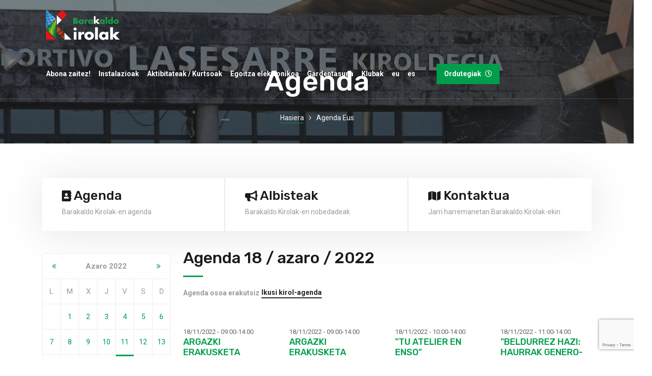

--- FILE ---
content_type: text/html; charset=UTF-8
request_url: https://barakaldokirolak.eus/agenda-eus/?fecha=18-11-2022
body_size: 10480
content:





<!doctype html>
<html lang="eu">
<head>
    <meta charset="UTF-8">
    <meta name="viewport" content="width=device-width, initial-scale=1">
    <link rel="profile" href="//gmpg.org/xfn/11">
    <title>Agenda Eus &#8211; Barakaldo Kirolak</title>
<link rel="alternate" href="https://barakaldokirolak.eus/agenda-eus/" hreflang="eu" />
<link rel="alternate" href="https://barakaldokirolak.eus/agenda/" hreflang="es" />
<link rel='dns-prefetch' href='//www.google.com' />
<link rel='dns-prefetch' href='//fonts.googleapis.com' />
<link rel='dns-prefetch' href='//s.w.org' />
<link rel="alternate" type="application/rss+xml" title="Barakaldo Kirolak &raquo; Jarioa" href="https://barakaldokirolak.eus/feed/" />
		<script type="text/javascript">
			window._wpemojiSettings = {"baseUrl":"https:\/\/s.w.org\/images\/core\/emoji\/13.0.0\/72x72\/","ext":".png","svgUrl":"https:\/\/s.w.org\/images\/core\/emoji\/13.0.0\/svg\/","svgExt":".svg","source":{"concatemoji":"https:\/\/barakaldokirolak.eus\/wp-includes\/js\/wp-emoji-release.min.js"}};
			!function(e,a,t){var n,r,o,i=a.createElement("canvas"),p=i.getContext&&i.getContext("2d");function s(e,t){var a=String.fromCharCode;p.clearRect(0,0,i.width,i.height),p.fillText(a.apply(this,e),0,0);e=i.toDataURL();return p.clearRect(0,0,i.width,i.height),p.fillText(a.apply(this,t),0,0),e===i.toDataURL()}function c(e){var t=a.createElement("script");t.src=e,t.defer=t.type="text/javascript",a.getElementsByTagName("head")[0].appendChild(t)}for(o=Array("flag","emoji"),t.supports={everything:!0,everythingExceptFlag:!0},r=0;r<o.length;r++)t.supports[o[r]]=function(e){if(!p||!p.fillText)return!1;switch(p.textBaseline="top",p.font="600 32px Arial",e){case"flag":return s([127987,65039,8205,9895,65039],[127987,65039,8203,9895,65039])?!1:!s([55356,56826,55356,56819],[55356,56826,8203,55356,56819])&&!s([55356,57332,56128,56423,56128,56418,56128,56421,56128,56430,56128,56423,56128,56447],[55356,57332,8203,56128,56423,8203,56128,56418,8203,56128,56421,8203,56128,56430,8203,56128,56423,8203,56128,56447]);case"emoji":return!s([55357,56424,8205,55356,57212],[55357,56424,8203,55356,57212])}return!1}(o[r]),t.supports.everything=t.supports.everything&&t.supports[o[r]],"flag"!==o[r]&&(t.supports.everythingExceptFlag=t.supports.everythingExceptFlag&&t.supports[o[r]]);t.supports.everythingExceptFlag=t.supports.everythingExceptFlag&&!t.supports.flag,t.DOMReady=!1,t.readyCallback=function(){t.DOMReady=!0},t.supports.everything||(n=function(){t.readyCallback()},a.addEventListener?(a.addEventListener("DOMContentLoaded",n,!1),e.addEventListener("load",n,!1)):(e.attachEvent("onload",n),a.attachEvent("onreadystatechange",function(){"complete"===a.readyState&&t.readyCallback()})),(n=t.source||{}).concatemoji?c(n.concatemoji):n.wpemoji&&n.twemoji&&(c(n.twemoji),c(n.wpemoji)))}(window,document,window._wpemojiSettings);
		</script>
		<style type="text/css">
img.wp-smiley,
img.emoji {
	display: inline !important;
	border: none !important;
	box-shadow: none !important;
	height: 1em !important;
	width: 1em !important;
	margin: 0 .07em !important;
	vertical-align: -0.1em !important;
	background: none !important;
	padding: 0 !important;
}
</style>
	<link rel='stylesheet' id='wp-block-library-css'  href='https://barakaldokirolak.eus/wp-includes/css/dist/block-library/style.min.css' type='text/css' media='all' />
<link rel='stylesheet' id='cms-plugin-stylesheet-css'  href='https://barakaldokirolak.eus/wp-content/plugins/cmssuperheroes/assets/css/cms-style.css' type='text/css' media='all' />
<link property="stylesheet" rel='stylesheet' id='owl-carousel-css'  href='https://barakaldokirolak.eus/wp-content/plugins/cmssuperheroes/assets/css/owl.carousel.min.css' type='text/css' media='all' />
<link rel='stylesheet' id='contact-form-7-css'  href='https://barakaldokirolak.eus/wp-content/plugins/contact-form-7/includes/css/styles.css' type='text/css' media='all' />
<link rel='stylesheet' id='wpdm-fonticon-css'  href='https://barakaldokirolak.eus/wp-content/plugins/download-manager/assets/wpdm-iconfont/css/wpdm-icons.css' type='text/css' media='all' />
<link rel='stylesheet' id='wpdm-front-css'  href='https://barakaldokirolak.eus/wp-content/plugins/download-manager/assets/css/front.min.css' type='text/css' media='all' />
<link rel='stylesheet' id='rs-plugin-settings-css'  href='https://barakaldokirolak.eus/wp-content/plugins/revslider/public/assets/css/rs6.css' type='text/css' media='all' />
<style id='rs-plugin-settings-inline-css' type='text/css'>
#rs-demo-id {}
</style>
<link rel='stylesheet' id='parent-style-css'  href='https://barakaldokirolak.eus/wp-content/themes/industic/style.css' type='text/css' media='all' />
<link rel='stylesheet' id='child-style-css'  href='https://barakaldokirolak.eus/wp-content/themes/imd/style.css' type='text/css' media='all' />
<link rel='stylesheet' id='bootstrap-css'  href='https://barakaldokirolak.eus/wp-content/themes/industic/assets/css/bootstrap.min.css' type='text/css' media='all' />
<link rel='stylesheet' id='font-awesome-css'  href='https://barakaldokirolak.eus/wp-content/plugins/js_composer/assets/lib/bower/font-awesome/css/font-awesome.min.css' type='text/css' media='all' />
<link rel='stylesheet' id='font-awesome-v5-css'  href='https://barakaldokirolak.eus/wp-content/themes/industic/assets/css/font-awesome5.min.css' type='text/css' media='all' />
<link rel='stylesheet' id='font-material-icon-css'  href='https://barakaldokirolak.eus/wp-content/themes/industic/assets/css/material-design-iconic-font.min.css' type='text/css' media='all' />
<link rel='stylesheet' id='magnific-popup-css'  href='https://barakaldokirolak.eus/wp-content/themes/industic/assets/css/magnific-popup.css' type='text/css' media='all' />
<link rel='stylesheet' id='industic-theme-css'  href='https://barakaldokirolak.eus/wp-content/themes/industic/assets/css/theme.css' type='text/css' media='all' />
<link rel='stylesheet' id='industic-menu-css'  href='https://barakaldokirolak.eus/wp-content/themes/industic/assets/css/menu.css' type='text/css' media='all' />
<link rel='stylesheet' id='industic-style-css'  href='https://barakaldokirolak.eus/wp-content/themes/imd/style.css' type='text/css' media='all' />
<link rel='stylesheet' id='industic-google-fonts-css'  href='https://fonts.googleapis.com/css?family=Raleway%3A400%2C500%2C600%2C700%7CRoboto%3A300%2C400%2C400i%2C500%2C500i%2C700%2C700i%7CRubik%3A400%2C500%2C600%2C700%7CPlayfair+Display%3A400%7CAbril+Fatface%3A400%7CShadows+Into+Light%3A400&#038;subset=latin%2Clatin-ext&#038;ver=5.5.17' type='text/css' media='all' />
<link rel='stylesheet' id='tablepress-default-css'  href='https://barakaldokirolak.eus/wp-content/tablepress-combined.min.css' type='text/css' media='all' />
<!--[if lt IE 9]>
<link rel='stylesheet' id='vc_lte_ie9-css'  href='https://barakaldokirolak.eus/wp-content/plugins/js_composer/assets/css/vc_lte_ie9.min.css' type='text/css' media='screen' />
<![endif]-->
<link rel='stylesheet' id='js_composer_front-css'  href='https://barakaldokirolak.eus/wp-content/plugins/js_composer/assets/css/js_composer.min.css' type='text/css' media='all' />
<script type='text/javascript' src='https://barakaldokirolak.eus/wp-includes/js/jquery/jquery.js' id='jquery-core-js'></script>
<script type='text/javascript' src='https://barakaldokirolak.eus/wp-content/plugins/download-manager/assets/js/wpdm.min.js' id='wpdm-frontend-js-js'></script>
<script type='text/javascript' id='wpdm-frontjs-js-extra'>
/* <![CDATA[ */
var wpdm_url = {"home":"https:\/\/barakaldokirolak.eus\/","site":"https:\/\/barakaldokirolak.eus\/","ajax":"https:\/\/barakaldokirolak.eus\/wp-admin\/admin-ajax.php"};
var wpdm_js = {"spinner":"<i class=\"wpdm-icon wpdm-sun wpdm-spin\"><\/i>","client_id":"82fc24a934eb8470f570332ab4f4ab56"};
var wpdm_strings = {"pass_var":"Password Verified!","pass_var_q":"Please click following button to start download.","start_dl":"Start Download"};
/* ]]> */
</script>
<script type='text/javascript' src='https://barakaldokirolak.eus/wp-content/plugins/download-manager/assets/js/front.min.js' id='wpdm-frontjs-js'></script>
<script type='text/javascript' src='https://barakaldokirolak.eus/wp-content/plugins/revslider/public/assets/js/revolution.tools.min.js' id='tp-tools-js'></script>
<script type='text/javascript' src='https://barakaldokirolak.eus/wp-content/plugins/revslider/public/assets/js/rs6.min.js' id='revmin-js'></script>
<link rel="https://api.w.org/" href="https://barakaldokirolak.eus/wp-json/" /><link rel="alternate" type="application/json" href="https://barakaldokirolak.eus/wp-json/wp/v2/pages/2349" /><link rel="EditURI" type="application/rsd+xml" title="RSD" href="https://barakaldokirolak.eus/xmlrpc.php?rsd" />
<link rel="wlwmanifest" type="application/wlwmanifest+xml" href="https://barakaldokirolak.eus/wp-includes/wlwmanifest.xml" /> 
<meta name="generator" content="WordPress 5.5.17" />
<link rel="canonical" href="https://barakaldokirolak.eus/agenda-eus/" />
<link rel='shortlink' href='https://barakaldokirolak.eus/?p=2349' />
<link rel="alternate" type="application/json+oembed" href="https://barakaldokirolak.eus/wp-json/oembed/1.0/embed?url=https%3A%2F%2Fbarakaldokirolak.eus%2Fagenda-eus%2F" />
<link rel="alternate" type="text/xml+oembed" href="https://barakaldokirolak.eus/wp-json/oembed/1.0/embed?url=https%3A%2F%2Fbarakaldokirolak.eus%2Fagenda-eus%2F&#038;format=xml" />

		<!-- GA Google Analytics @ https://m0n.co/ga -->
		<script async src="https://www.googletagmanager.com/gtag/js?id=G-EZPPJ0B07P"></script>
		<script>
			window.dataLayer = window.dataLayer || [];
			function gtag(){dataLayer.push(arguments);}
			gtag('js', new Date());
			gtag('config', 'G-EZPPJ0B07P');
		</script>

	<link rel="icon" type="image/png" href="https://barakaldokirolak.eus/wp-content/uploads/2019/11/favicon.png"/><meta name="generator" content="Powered by WPBakery Page Builder - drag and drop page builder for WordPress."/>
<meta name="generator" content="Powered by Slider Revolution 6.0.5 - responsive, Mobile-Friendly Slider Plugin for WordPress with comfortable drag and drop interface." />
<script type="text/javascript">function setREVStartSize(a){try{var b,c=document.getElementById(a.c).parentNode.offsetWidth;if(c=0===c||isNaN(c)?window.innerWidth:c,a.tabw=void 0===a.tabw?0:parseInt(a.tabw),a.thumbw=void 0===a.thumbw?0:parseInt(a.thumbw),a.tabh=void 0===a.tabh?0:parseInt(a.tabh),a.thumbh=void 0===a.thumbh?0:parseInt(a.thumbh),a.tabhide=void 0===a.tabhide?0:parseInt(a.tabhide),a.thumbhide=void 0===a.thumbhide?0:parseInt(a.thumbhide),a.mh=void 0===a.mh||""==a.mh?0:a.mh,"fullscreen"===a.layout||"fullscreen"===a.l)b=Math.max(a.mh,window.innerHeight);else{for(var d in a.gw=Array.isArray(a.gw)?a.gw:[a.gw],a.rl)(void 0===a.gw[d]||0===a.gw[d])&&(a.gw[d]=a.gw[d-1]);for(var d in a.gh=void 0===a.el||""===a.el||Array.isArray(a.el)&&0==a.el.length?a.gh:a.el,a.gh=Array.isArray(a.gh)?a.gh:[a.gh],a.rl)(void 0===a.gh[d]||0===a.gh[d])&&(a.gh[d]=a.gh[d-1]);var e,f=Array(a.rl.length),g=0;for(var d in a.tabw=a.tabhide>=c?0:a.tabw,a.thumbw=a.thumbhide>=c?0:a.thumbw,a.tabh=a.tabhide>=c?0:a.tabh,a.thumbh=a.thumbhide>=c?0:a.thumbh,a.rl)f[d]=a.rl[d]<window.innerWidth?0:a.rl[d];for(var d in e=f[0],f)e>f[d]&&0<f[d]&&(e=f[d],g=d);var h=c>a.gw[g]+a.tabw+a.thumbw?1:(c-(a.tabw+a.thumbw))/a.gw[g];b=a.gh[g]*h+(a.tabh+a.thumbh)}void 0===window.rs_init_css&&(window.rs_init_css=document.head.appendChild(document.createElement("style"))),document.getElementById(a.c).height=b,window.rs_init_css.innerHTML+="#"+a.c+"_wrapper { height: "+b+"px }"}catch(a){console.log("Failure at Presize of Slider:"+a)}};</script>
		<style type="text/css" id="wp-custom-css">
			


.dataTables_length {
    display: none !important;
}
.dataTables_info{
	  display: none !important;
}

.page-item.active .page-link {

    background-color: #009e4c;
    border-color: #009e4c;
}

.dataTables_paginate a {
    text-decoration: none;
}		</style>
		<noscript><style> .wpb_animate_when_almost_visible { opacity: 1; }</style></noscript><meta name="generator" content="WordPress Download Manager 3.3.11" />
                <style>
        /* WPDM Link Template Styles */        </style>
                <style>

            :root {
                --color-primary: #009e4c;
                --color-primary-rgb: 0, 158, 76;
                --color-primary-hover: #009e4c;
                --color-primary-active: #009e4c;
                --color-secondary: #6c757d;
                --color-secondary-rgb: 108, 117, 125;
                --color-secondary-hover: #6c757d;
                --color-secondary-active: #6c757d;
                --color-success: #18ce0f;
                --color-success-rgb: 24, 206, 15;
                --color-success-hover: #18ce0f;
                --color-success-active: #18ce0f;
                --color-info: #009e4c;
                --color-info-rgb: 0, 158, 76;
                --color-info-hover: #009e4c;
                --color-info-active: #009e4c;
                --color-warning: #FFB236;
                --color-warning-rgb: 255, 178, 54;
                --color-warning-hover: #FFB236;
                --color-warning-active: #FFB236;
                --color-danger: #ff5062;
                --color-danger-rgb: 255, 80, 98;
                --color-danger-hover: #ff5062;
                --color-danger-active: #ff5062;
                --color-green: #30b570;
                --color-blue: #0073ff;
                --color-purple: #8557D3;
                --color-red: #ff5062;
                --color-muted: rgba(69, 89, 122, 0.6);
                --wpdm-font: "Roboto", -apple-system, BlinkMacSystemFont, "Segoe UI", Roboto, Helvetica, Arial, sans-serif, "Apple Color Emoji", "Segoe UI Emoji", "Segoe UI Symbol";
            }

            .wpdm-download-link.btn.btn-primary.btn-sm {
                border-radius: 0px;
            }


        </style>
        </head>

<body class="page-template-default page page-id-2349 visual-composer heading-default-font header-sticky wpb-js-composer js-comp-ver-6.0.5 vc_responsive">
<div id="page" class="site">
    <header id="masthead" class="site-header">
    <div id="site-header-wrap" class="header-layout2 header-transparent is-sticky">
        <div id="site-header" class="site-header-main">
            <div class="container">
                <div class="row row-flex">
                    <div class="site-branding">
                        <a class="logo-light" href="https://barakaldokirolak.eus/" title="Barakaldo Kirolak" rel="home"><img src="https://barakaldokirolak.eus/wp-content/uploads/2019/11/logo_light.png" alt="Barakaldo Kirolak"/></a><a class="logo-dark" href="https://barakaldokirolak.eus/" title="Barakaldo Kirolak" rel="home"><img src="https://barakaldokirolak.eus/wp-content/uploads/2019/11/logo_dark.png" alt="Barakaldo Kirolak"/></a><a class="logo-mobile" href="https://barakaldokirolak.eus/" title="Barakaldo Kirolak" rel="home"><img src="https://barakaldokirolak.eus/wp-content/uploads/2019/11/logo_dark.png" alt="Barakaldo Kirolak"/></a>                    </div>
                    <div class="site-navigation">
                        <nav class="main-navigation">
                            <ul id="mastmenu" class="primary-menu clearfix"><li id="menu-item-1847" class="menu-item menu-item-type-custom menu-item-object-custom menu-item-has-children menu-item-1847"><a href="#">Abona zaitez!</a>
<ul class="sub-menu">
	<li id="menu-item-2319" class="menu-item menu-item-type-post_type menu-item-object-page menu-item-2319"><a href="https://barakaldokirolak.eus/prozedura/">Prozedura</a></li>
	<li id="menu-item-1859" class="menu-item menu-item-type-post_type menu-item-object-page menu-item-1859"><a href="https://barakaldokirolak.eus/kuotak/">Kuotak</a></li>
	<li id="menu-item-1861" class="menu-item menu-item-type-post_type menu-item-object-page menu-item-1861"><a href="https://barakaldokirolak.eus/sarbideen-eta-alokairuen-prezioak/">Sarbideen eta alokairuen prezioak</a></li>
	<li id="menu-item-1867" class="menu-item menu-item-type-post_type menu-item-object-page menu-item-1867"><a href="https://barakaldokirolak.eus/baldintza-eskubideak/">Baldintzak, eskubideak eta betebeharrak</a></li>
</ul>
</li>
<li id="menu-item-1832" class="menu-item menu-item-type-custom menu-item-object-custom menu-item-has-children menu-item-1832"><a href="#">Instalazioak</a>
<ul class="sub-menu">
	<li id="menu-item-1823" class="menu-item menu-item-type-post_type menu-item-object-page menu-item-1823"><a href="https://barakaldokirolak.eus/instalazioak/">Instalazioak</a></li>
	<li id="menu-item-1963" class="menu-item menu-item-type-post_type menu-item-object-page menu-item-1963"><a href="https://barakaldokirolak.eus/instalazio-mapak/">Instalazio mapak</a></li>
	<li id="menu-item-1833" class="menu-item menu-item-type-post_type menu-item-object-page menu-item-1833"><a href="https://barakaldokirolak.eus/ordutegiak/">Ordutegiak</a></li>
	<li id="menu-item-1889" class="menu-item menu-item-type-custom menu-item-object-custom menu-item-1889"><a target="_blank" rel="noopener noreferrer" href="http://www.barakaldokirolak.net/reservas/?idioma=EU">Erreserbak</a></li>
	<li id="menu-item-1918" class="menu-item menu-item-type-post_type menu-item-object-page menu-item-1918"><a href="https://barakaldokirolak.eus/arauak/">Arauak</a></li>
</ul>
</li>
<li id="menu-item-2329" class="menu-item menu-item-type-custom menu-item-object-custom menu-item-has-children menu-item-2329"><a href="#">Aktibitateak / Kurtsoak</a>
<ul class="sub-menu">
	<li id="menu-item-3143" class="menu-item menu-item-type-custom menu-item-object-custom menu-item-3143"><a target="_blank" rel="noopener noreferrer" href="https://barakaldokirolak.eus/wp-content/uploads/2024/06/BK_Act_Deportivas-eusk.pdf">Kirol jarduerak 2024-2025</a></li>
	<li id="menu-item-2999" class="menu-item menu-item-type-custom menu-item-object-custom menu-item-2999"><a target="_blank" rel="noopener noreferrer" href="https://barakaldokirolak.eus/wp-content/uploads/2023/05/Barakaldo_Kirolak-Triptico_Verano-2023-WEB.pdf">Udako denboraldia</a></li>
	<li id="menu-item-3000" class="menu-item menu-item-type-custom menu-item-object-custom menu-item-3000"><a target="_blank" rel="noopener noreferrer" href="https://barakaldokirolak.eus/wp-content/uploads/2024/06/ESCUELAS-DEPORTIVAS-MUNICIPALES-2024-2025.pdf">Udal kirol eskolak</a></li>
	<li id="menu-item-3128" class="menu-item menu-item-type-custom menu-item-object-custom menu-item-3128"><a target="_blank" rel="noopener noreferrer" href="https://barakaldokirolak.eus/wp-content/uploads/2024/06/Barakaldo_Kirolak-Cuadernillo_Actividades_acuaticas_2024-25-EUS-WEB.pdf">Igeriketa ikastaroak</a></li>
</ul>
</li>
<li id="menu-item-2333" class="menu-item menu-item-type-custom menu-item-object-custom menu-item-2333"><a href="https://www.barakaldo.eus/OficinaVirtualBarakaldo/tramites/tramitesDisponibles.do">Egoitza elektronikoa</a></li>
<li id="menu-item-2334" class="menu-item menu-item-type-custom menu-item-object-custom menu-item-has-children menu-item-2334"><a href="#">Gardentasuna</a>
<ul class="sub-menu">
	<li id="menu-item-2335" class="menu-item menu-item-type-custom menu-item-object-custom menu-item-2335"><a target="_blank" rel="noopener noreferrer" href="https://www.barakaldo.eus/portal/eu/web/gobierno-abierto/gobierno-abierto">Barakaldoko  gardentasun ataria</a></li>
	<li id="menu-item-2336" class="menu-item menu-item-type-custom menu-item-object-custom menu-item-2336"><a target="_blank" rel="noopener noreferrer" href="https://www.barakaldo.eus/OficinaVirtualBarakaldo/perfilContratante.do?poder=187&#038;poderTexto=IMD">Kontratatzailearen profila</a></li>
	<li id="menu-item-2540" class="menu-item menu-item-type-custom menu-item-object-custom menu-item-2540"><a target="_blank" rel="noopener noreferrer" href="https://www.barakaldo.eus/OficinaVirtualBarakaldo/suscripcionPoder.do?poder=187&#038;poderTexto=IMD">Argitalpenen harpidetza</a></li>
	<li id="menu-item-2337" class="menu-item menu-item-type-custom menu-item-object-custom menu-item-has-children menu-item-2337"><a href="#">Diru-laguntzak</a>
	<ul class="sub-menu">
		<li id="menu-item-2409" class="menu-item menu-item-type-custom menu-item-object-custom menu-item-2409"><a target="_blank" rel="noopener noreferrer" href="https://barakaldokirolak.eus/wp-content/uploads/2021/08/IMPRESOS-SOLICITUD-SUBVENCION-CLUBS-2022.pdf">Kirol Kluben eta Elkarteen diru-laguntza eskaera</a></li>
		<li id="menu-item-2869" class="menu-item menu-item-type-custom menu-item-object-custom menu-item-2869"><a target="_blank" rel="noopener noreferrer" href="https://barakaldokirolak.eus/wp-content/uploads/2021/09/IMPRESOS-SOLICITUD-SUBVENCION-COLEGIOS-2022.pdf">Ikastetxeen eta kirol-elkarteen diru-laguntza eskaera</a></li>
		<li id="menu-item-3010" class="menu-item menu-item-type-custom menu-item-object-custom menu-item-3010"><a target="_blank" rel="noopener noreferrer" href="https://barakaldokirolak.eus/wp-content/uploads/2021/09/IMPRESOS-SOLICITUD-SUBVENCION-EVENTOS-2022.pdf">Jardueretarako diru-laguntza gutuna</a></li>
	</ul>
</li>
</ul>
</li>
<li id="menu-item-2506" class="menu-item menu-item-type-post_type menu-item-object-page menu-item-2506"><a href="https://barakaldokirolak.eus/klubak/">Klubak</a></li>
<li id="menu-item-1825-eu" class="lang-item lang-item-5 lang-item-eu current-lang lang-item-first menu-item menu-item-type-custom menu-item-object-custom menu-item-1825-eu"><a href="https://barakaldokirolak.eus/agenda-eus/" hreflang="eu" lang="eu">eu</a></li>
<li id="menu-item-1825-es" class="lang-item lang-item-2 lang-item-es menu-item menu-item-type-custom menu-item-object-custom menu-item-1825-es"><a href="https://barakaldokirolak.eus/agenda/" hreflang="es-ES" lang="es-ES">es</a></li>
</ul>                        </nav>
                        <div class="site-menu-right site-header-item">
                                                         
                        </div>
                                                                                                              <div class="site-header-button site-header-item">
                                <a class="btn" href="../ordutegiak/">Ordutegiak<i class="far fac-arrow-right"></i></a>
                            </div>
                                                                                                </div>
                </div>
            </div>
            <div id="main-menu-mobile">
                <span class="btn-nav-mobile open-menu">
                    <span></span>
                </span>
            </div>
        </div>
    </div>
</header>                    <div id="pagetitle" class="page-title bg-overlay bg-image page-title-layout2 text-center">
                    <div class="container">
                        <div class="page-title-inner">
                                                        <h1 class="page-title">Agenda</h1>                                                                                                <ul class="cms-breadcrumb"><li><a class="breadcrumb-entry" href="https://barakaldokirolak.eus/">Hasiera</a></li><li><span class="breadcrumb-entry">Agenda Eus</span></li></ul>                                                                                    </div>
                    </div>
                </div>
                    <div id="content" class="site-content">
    	<div class="content-inner">
    <div class="container content-container">
        <div class="row content-row">
            <div id="primary"  class="content-area col-12">
                <main id="main" class="site-main">
                    
<article id="post-2349" class="post-2349 page type-page status-publish hentry">
    <div class="entry-content clearfix">
        <div class="vc_row wpb_row vc_row-fluid bg-image-ps-inherit"><div class="wpb_column vc_column_container vc_col-sm-12"><div class="vc_column-inner"><div class="wpb_wrapper">
	<div class="wpb_text_column wpb_content_element " >
		<div class="wpb_wrapper">
			<div class="vc_row wpb_row vc_row-fluid bg-image-ps-inherit">
  <div class="wpb_column vc_column_container vc_col-sm-12">
    <div class="vc_column-inner">
      <div class="wpb_wrapper">
        <div class="features-layout4 row agenda-3">
          <div class="features-item col-xl-4 col-lg-4 col-md-4 col-sm-4 col-4">
            <a href="../kirol-agenda/" target="_self"> 
              <div class="features-item-inner">

                <h4 ><i class="fas fa-address-book"></i> Agenda</h4>
                <div class="features-content">Barakaldo Kirolak-en agenda</div>
                <div class="features-link">

                </div>

              </div>
            </a>
          </div>
          <div class="features-item col-xl-4 col-lg-4 col-md-4 col-sm-4 col-4">
            <a href="../albisteak/" target="_self">
             <div class="features-item-inner">

              <h4 ><i class="fas fa-bullhorn"></i> Albisteak</h4>
              <div class="features-content">Barakaldo Kirolak-en nobedadeak</div>
              <div class="features-link">

              </div>

            </div>
          </a>
        </div>
        <div class="features-item col-xl-4 col-lg-4 col-md-4 col-sm-4 col-4">
          <a href="../kontaktua/" target="_self">
           <div class="features-item-inner">

            <h4 ><i class="fas fa-map"></i> Kontaktua</h4>
            <div class="features-content">Jarri harremanetan Barakaldo Kirolak-ekin</div>
            <div class="features-link">

            </div>

          </div>
        </a>
      </div>
    </div>
  </div>
</div>
</div>
</div>

		</div>
	</div>
</div></div></div></div><div class="vc_row wpb_row vc_row-fluid bg-image-ps-inherit"><div class="wpb_column vc_column_container vc_col-sm-5 vc_col-lg-3 vc_col-md-4 vc_col-xs-12" id="fijo"><div class="vc_column-inner"><div class="wpb_wrapper"><div class="vc_empty_space"   style="height: 10px"><span class="vc_empty_space_inner"></span></div><div class="cms-text-block1 text-left  fw-400" style="">
    <table cellspacing="3" cellpadding="2" border="0"><tr><td colspan="7" class="tit"><table class="tablacalendario" width="100%" cellspacing="2" cellpadding="2" border="0"><tr><td class="messiguiente"><a href="index.php?fecha=1-10-2022"><span><i class="fa fa-angle-double-left"></i></span></a></td><td class="titmesano">Azaro 2022</td><td class="mesanterior"><a href="index.php?fecha=1-12-2022"><span><i class="fa fa-angle-double-right"></i></span></a></td></tr></table></td></tr>   <tr>
            <td width="14%" class="diasemana"><span>L</span></td>
            <td width="14%" class="diasemana"><span>M</span></td>
            <td width="14%" class="diasemana"><span>X</span></td>
            <td width="14%" class="diasemana"><span>J</span></td>
            <td width="14%" class="diasemana"><span>V</span></td>
            <td width="14%" class="diasemana"><span>S</span></td>
            <td width="14%" class="diasemana"><span>D</span></td>
         </tr><tr><td class="diainvalido"><span></span></td><td class="diavalido"><a href="index.php?fecha=1-11-2022"><span>1</span></a></td><td class="diavalido"><a href="index.php?fecha=2-11-2022"><span>2</span></a></td><td class="diavalido"><a href="index.php?fecha=3-11-2022"><span>3</span></a></td><td class="diavalido"><a href="index.php?fecha=4-11-2022"><span>4</span></a></td><td class="diavalido"><a href="index.php?fecha=5-11-2022"><span>5</span></a></td><td class="diavalido"><a href="index.php?fecha=6-11-2022"><span>6</span></a></td></tr><tr><td class="diavalido"><a href="index.php?fecha=7-11-2022"><span>7</span></a></td><td class="diavalido"><a href="index.php?fecha=8-11-2022"><span>8</span></a></td><td class="diavalido"><a href="index.php?fecha=9-11-2022"><span>9</span></a></td><td class="diavalido"><a href="index.php?fecha=10-11-2022"><span>10</span></a></td><td class="diavalido"><a href="index.php?fecha=11-11-2022"><span>11</span></a></td><td class="diavalido"><a href="index.php?fecha=12-11-2022"><span>12</span></a></td><td class="diavalido"><a href="index.php?fecha=13-11-2022"><span>13</span></a></td></tr><tr><td class="diavalido"><a href="index.php?fecha=14-11-2022"><span>14</span></a></td><td class="diavalido"><a href="index.php?fecha=15-11-2022"><span>15</span></a></td><td class="diavalido"><a href="index.php?fecha=16-11-2022"><span>16</span></a></td><td class="diavalido"><a href="index.php?fecha=17-11-2022"><span>17</span></a></td><td class="diavalido diaseleccionado"><a href="index.php?fecha=18-11-2022"><span>18</span></a></td><td class="diavalido"><a href="index.php?fecha=19-11-2022"><span>19</span></a></td><td class="diavalido"><a href="index.php?fecha=20-11-2022"><span>20</span></a></td></tr><tr><td class="diavalido"><a href="index.php?fecha=21-11-2022"><span>21</span></a></td><td class="diavalido"><a href="index.php?fecha=22-11-2022"><span>22</span></a></td><td class="diavalido"><a href="index.php?fecha=23-11-2022"><span>23</span></a></td><td class="diavalido"><a href="index.php?fecha=24-11-2022"><span>24</span></a></td><td class="diavalido"><a href="index.php?fecha=25-11-2022"><span>25</span></a></td><td class="diavalido"><a href="index.php?fecha=26-11-2022"><span>26</span></a></td><td class="diavalido"><a href="index.php?fecha=27-11-2022"><span>27</span></a></td></tr><tr><td class="diavalido"><a href="index.php?fecha=28-11-2022"><span>28</span></a></td><td class="diavalido"><a href="index.php?fecha=29-11-2022"><span>29</span></a></td><td class="diavalido"><a href="index.php?fecha=30-11-2022"><span>30</span></a></td><td class="diainvalido"><span></span></td><td class="diainvalido"><span></span></td><td class="diainvalido"><span></span></td><td class="diainvalido"><span></span></td></tr></table>
</div><div class="vc_empty_space"   style="height: 40px"><span class="vc_empty_space_inner"></span></div></div></div></div><div class="wpb_column vc_column_container vc_col-sm-7 vc_col-lg-9 vc_col-md-8 vc_col-xs-12"><div class="vc_column-inner"><div class="wpb_wrapper"><div class="cms-text-block1 text-left  fw-400" style="">
    <div id='cms-heading' class='cms-heading align-left align-left-md align-left-sm align-left-xs '>
      
    
        <h4 class='cms-heading-tag  '>
                                    Agenda  18 / azaro / 2022       </h4>
            <div class='cms-heading-divider'>
            <span></span>
        </div>
            </div>
</div><div class="vc_empty_space"   style="height: 20px"><span class="vc_empty_space_inner"></span></div><div class="cms-text-block1 text-left  fw-400" style="">
    <div class='cms-button-wrapper align-left align-left-md align-left-sm align-left-xs'>
    
            <span class='btn-text-before'>Agenda osoa erakutsiz</span>
        <a href='http://barakaldokirolak.eus/kirol-agenda/?fecha=18-11-2022&codPrograma=100' target='_self' class='btn btn-effect btn-text'>
        <span>Ikusi kirol-agenda</span>
    </a></div>
</div><div class="cms-text-block1 text-left  fw-400" style="">
    <div class="vc_row wpb_row vc_inner vc_row-fluid"><div class='wpb_column vc_column_container vc_col-sm-6 vc_col-lg-3 vc_col-xs-6'><div class='vc_column-inner vc_custom_1565842500670'>
		<div class='wpb_wrapper'>
		<div class='cms-award-layout1 agenda'>
		<div class='cms-award-inner'>
		<div class=' award-image'>
		<img width='370' height='247' src='https://www.barakaldo.eus/OficinaVirtualBarakaldo/descargarImagenActo.do?codActo=15639' class='attachment-full' alt=''>
		</div>
		<div class='award-holder'>	
		<ul class='entry-meta'><li>18/11/2022 - 09:00-14:00</li></ul><h6 class='cms-award-title'><a href='https://www.barakaldo.eus/OficinaVirtualBarakaldo/detalleActo.do?codActo=15639'> ARGAZKI ERAKUSKETA </a></h6><div class='cms-award-desc'> María Isabel eta José Antonio Ortega Villasanteren argazki erakusketa. <SPAN style="WHITE-SPACE: pre-line"><BR></SPAN>María Isa... <a href='https://www.barakaldo.eus/OficinaVirtualBarakaldo/detalleActo.do?codActo=15639'>Ver más</a> </div></div></div></div></div></div></div><div class='wpb_column vc_column_container vc_col-sm-6 vc_col-lg-3 vc_col-xs-6'><div class='vc_column-inner vc_custom_1565842500670'>
		<div class='wpb_wrapper'>
		<div class='cms-award-layout1 agenda'>
		<div class='cms-award-inner'>
		<div class=' award-image'>
		<img width='370' height='247' src='https://www.barakaldo.eus/OficinaVirtualBarakaldo/descargarImagenActo.do?codActo=15679' class='attachment-full' alt=''>
		</div>
		<div class='award-holder'>	
		<ul class='entry-meta'><li>18/11/2022 - 09:00-14:00</li></ul><h6 class='cms-award-title'><a href='https://www.barakaldo.eus/OficinaVirtualBarakaldo/detalleActo.do?codActo=15679'> ARGAZKI ERAKUSKETA </a></h6><div class='cms-award-desc'> María Isabel eta José Antonio Ortega Villasanteren argazki erakusketa. <SPAN style="WHITE-SPACE: pre-line"><BR></SPAN>María Isa... <a href='https://www.barakaldo.eus/OficinaVirtualBarakaldo/detalleActo.do?codActo=15679'>Ver más</a> </div></div></div></div></div></div></div><div class='wpb_column vc_column_container vc_col-sm-6 vc_col-lg-3 vc_col-xs-6'><div class='vc_column-inner vc_custom_1565842500670'>
		<div class='wpb_wrapper'>
		<div class='cms-award-layout1 agenda'>
		<div class='cms-award-inner'>
		<div class=' award-image'>
		<img width='370' height='247' src='https://www.barakaldo.eus/OficinaVirtualBarakaldo/descargarImagenActo.do?codActo=15530' class='attachment-full' alt=''>
		</div>
		<div class='award-holder'>	
		<ul class='entry-meta'><li>18/11/2022 - 10:00-14:00</li></ul><h6 class='cms-award-title'><a href='https://www.barakaldo.eus/OficinaVirtualBarakaldo/detalleActo.do?codActo=15530'> "TU ATELIER EN ENSO" </a></h6><div class='cms-award-desc'> Erakusketa honek 5 eta 16 urte bitarteko haurren eta gazteen marrazki eta pinturak erakusten ditu. Gainerako lanak pertsona heldue... <a href='https://www.barakaldo.eus/OficinaVirtualBarakaldo/detalleActo.do?codActo=15530'>Ver más</a> </div></div></div></div></div></div></div><div class='wpb_column vc_column_container vc_col-sm-6 vc_col-lg-3 vc_col-xs-6'><div class='vc_column-inner vc_custom_1565842500670'>
		<div class='wpb_wrapper'>
		<div class='cms-award-layout1 agenda'>
		<div class='cms-award-inner'>
		<div class=' award-image'>
		<img width='370' height='247' src='https://www.barakaldo.eus/OficinaVirtualBarakaldo/descargarImagenActo.do?codActo=15588' class='attachment-full' alt=''>
		</div>
		<div class='award-holder'>	
		<ul class='entry-meta'><li>18/11/2022 - 11:00-14:00</li></ul><h6 class='cms-award-title'><a href='https://www.barakaldo.eus/OficinaVirtualBarakaldo/detalleActo.do?codActo=15588'> "BELDURREZ HAZI: HAURRAK GENERO-INDARKERIAREN AURREAN" </a></h6><div class='cms-award-desc'> Genero indarkeriaren biktimen seme-alabek sortutako 60 marrazki dugu ikusgai, non haietako ume askok "hitz egiten" duten irudi hor... <a href='https://www.barakaldo.eus/OficinaVirtualBarakaldo/detalleActo.do?codActo=15588'>Ver más</a> </div></div></div></div></div></div></div></div><div class="vc_row wpb_row vc_inner vc_row-fluid"><div class='wpb_column vc_column_container vc_col-sm-6 vc_col-lg-3 vc_col-xs-6'><div class='vc_column-inner vc_custom_1565842500670'>
		<div class='wpb_wrapper'>
		<div class='cms-award-layout1 agenda'>
		<div class='cms-award-inner'>
		<div class=' award-image'>
		<img width='370' height='247' src='https://www.barakaldo.eus/OficinaVirtualBarakaldo/descargarImagenActo.do?codActo=15104' class='attachment-full' alt=''>
		</div>
		<div class='award-holder'>	
		<ul class='entry-meta'><li>18/11/2022 - 11:30-15:00</li></ul><h6 class='cms-award-title'><a href='https://www.barakaldo.eus/OficinaVirtualBarakaldo/detalleActo.do?codActo=15104'> "AKURIO ETA ELKANO 1519-1522. BIZKAITARRAK LEHEN MUNDUKO BIRAN" </a></h6><div class='cms-award-desc'> Erakusketa honek munduko lehen biran parte hartu zuten bizkaitar eta euskaldun marinelak omentzen ditu. Haien artean, <SPAN style=... <a href='https://www.barakaldo.eus/OficinaVirtualBarakaldo/detalleActo.do?codActo=15104'>Ver más</a> </div></div></div></div></div></div></div><div class='wpb_column vc_column_container vc_col-sm-6 vc_col-lg-3 vc_col-xs-6'><div class='vc_column-inner vc_custom_1565842500670'>
		<div class='wpb_wrapper'>
		<div class='cms-award-layout1 agenda'>
		<div class='cms-award-inner'>
		<div class=' award-image'>
		<img width='370' height='247' src='https://www.barakaldo.eus/OficinaVirtualBarakaldo/descargarImagenActo.do?codActo=15509' class='attachment-full' alt=''>
		</div>
		<div class='award-holder'>	
		<ul class='entry-meta'><li>18/11/2022 - 12:00</li></ul><h6 class='cms-award-title'><a href='https://www.barakaldo.eus/OficinaVirtualBarakaldo/detalleActo.do?codActo=15509'> HITZALDIA </a></h6><div class='cms-award-desc'> "NOLA EGIN IZAPIDEAK BITARTEKO ELEKTRONIKOEN BIDEZ?"<SPAN style="WHITE-SPACE: pre-line"><BR></SPAN>Hizlaria: Asier Rodríguez, Bar... <a href='https://www.barakaldo.eus/OficinaVirtualBarakaldo/detalleActo.do?codActo=15509'>Ver más</a> </div></div></div></div></div></div></div><div class='wpb_column vc_column_container vc_col-sm-6 vc_col-lg-3 vc_col-xs-6'><div class='vc_column-inner vc_custom_1565842500670'>
		<div class='wpb_wrapper'>
		<div class='cms-award-layout1 agenda'>
		<div class='cms-award-inner'>
		<div class=' award-image'>
		<img width='370' height='247' src='https://www.barakaldo.eus/OficinaVirtualBarakaldo/descargarImagenActo.do?codActo=15695' class='attachment-full' alt=''>
		</div>
		<div class='award-holder'>	
		<ul class='entry-meta'><li>18/11/2022 - 16:00-21:00</li></ul><h6 class='cms-award-title'><a href='https://www.barakaldo.eus/OficinaVirtualBarakaldo/detalleActo.do?codActo=15695'> ARGAZKI ERAKUSKETA </a></h6><div class='cms-award-desc'> María Isabel eta José Antonio Ortega Villasanteren argazki erakusketa. <SPAN style="WHITE-SPACE: pre-line"><BR></SPAN>María Isa... <a href='https://www.barakaldo.eus/OficinaVirtualBarakaldo/detalleActo.do?codActo=15695'>Ver más</a> </div></div></div></div></div></div></div><div class='wpb_column vc_column_container vc_col-sm-6 vc_col-lg-3 vc_col-xs-6'><div class='vc_column-inner vc_custom_1565842500670'>
		<div class='wpb_wrapper'>
		<div class='cms-award-layout1 agenda'>
		<div class='cms-award-inner'>
		<div class=' award-image'>
		<img width='370' height='247' src='https://www.barakaldo.eus/OficinaVirtualBarakaldo/descargarImagenActo.do?codActo=15655' class='attachment-full' alt=''>
		</div>
		<div class='award-holder'>	
		<ul class='entry-meta'><li>18/11/2022 - 16:00-21:00</li></ul><h6 class='cms-award-title'><a href='https://www.barakaldo.eus/OficinaVirtualBarakaldo/detalleActo.do?codActo=15655'> ARGAZKI ERAKUSKETA </a></h6><div class='cms-award-desc'> María Isabel eta José Antonio Ortega Villasanteren argazki erakusketa. <SPAN style="WHITE-SPACE: pre-line"><BR></SPAN>María Isa... <a href='https://www.barakaldo.eus/OficinaVirtualBarakaldo/detalleActo.do?codActo=15655'>Ver más</a> </div></div></div></div></div></div></div></div><div class="vc_row wpb_row vc_inner vc_row-fluid"><div class='wpb_column vc_column_container vc_col-sm-6 vc_col-lg-3 vc_col-xs-6'><div class='vc_column-inner vc_custom_1565842500670'>
		<div class='wpb_wrapper'>
		<div class='cms-award-layout1 agenda'>
		<div class='cms-award-inner'>
		<div class=' award-image'>
		<img width='370' height='247' src='https://www.barakaldo.eus/OficinaVirtualBarakaldo/descargarImagenActo.do?codActo=15553' class='attachment-full' alt=''>
		</div>
		<div class='award-holder'>	
		<ul class='entry-meta'><li>18/11/2022 - 17:00-20:00</li></ul><h6 class='cms-award-title'><a href='https://www.barakaldo.eus/OficinaVirtualBarakaldo/detalleActo.do?codActo=15553'> "TU ATELIER EN ENSO" </a></h6><div class='cms-award-desc'> Erakusketa honek 5 eta 16 urte bitarteko haurren eta gazteen marrazki eta pinturak erakusten ditu. Gainerako lanak pertsona heldue... <a href='https://www.barakaldo.eus/OficinaVirtualBarakaldo/detalleActo.do?codActo=15553'>Ver más</a> </div></div></div></div></div></div></div><div class='wpb_column vc_column_container vc_col-sm-6 vc_col-lg-3 vc_col-xs-6'><div class='vc_column-inner vc_custom_1565842500670'>
		<div class='wpb_wrapper'>
		<div class='cms-award-layout1 agenda'>
		<div class='cms-award-inner'>
		<div class=' award-image'>
		<img width='370' height='247' src='https://www.barakaldo.eus/OficinaVirtualBarakaldo/descargarImagenActo.do?codActo=15603' class='attachment-full' alt=''>
		</div>
		<div class='award-holder'>	
		<ul class='entry-meta'><li>18/11/2022 - 18:00-21:00</li></ul><h6 class='cms-award-title'><a href='https://www.barakaldo.eus/OficinaVirtualBarakaldo/detalleActo.do?codActo=15603'> "BELDURREZ HAZI: HAURRAK GENERO-INDARKERIAREN AURREAN" </a></h6><div class='cms-award-desc'> Genero indarkeriaren biktimen seme-alabek sortutako 60 marrazki dugu ikusgai, non haietako ume askok "hitz egiten" duten irudi hor... <a href='https://www.barakaldo.eus/OficinaVirtualBarakaldo/detalleActo.do?codActo=15603'>Ver más</a> </div></div></div></div></div></div></div><div class='wpb_column vc_column_container vc_col-sm-6 vc_col-lg-3 vc_col-xs-6'><div class='vc_column-inner vc_custom_1565842500670'>
		<div class='wpb_wrapper'>
		<div class='cms-award-layout1 agenda'>
		<div class='cms-award-inner'>
		<div class=' award-image'>
		<img width='370' height='247' src='https://www.barakaldo.eus/OficinaVirtualBarakaldo/descargarImagenActo.do?codActo=15619' class='attachment-full' alt=''>
		</div>
		<div class='award-holder'>	
		<ul class='entry-meta'><li>18/11/2022 - 20:00</li></ul><h6 class='cms-award-title'><a href='https://www.barakaldo.eus/OficinaVirtualBarakaldo/detalleActo.do?codActo=15619'> Barakaldoko Udal Musika Kontserbatorio Profesionaleko ikasleen kontzertua (Bakarlariak) </a></h6><div class='cms-award-desc'> ... <a href='https://www.barakaldo.eus/OficinaVirtualBarakaldo/detalleActo.do?codActo=15619'>Ver más</a> </div></div></div></div></div></div></div><div class='wpb_column vc_column_container vc_col-sm-6 vc_col-lg-3 vc_col-xs-6'><div class='vc_column-inner vc_custom_1565842500670'>
		<div class='wpb_wrapper'>
		<div class='cms-award-layout1 agenda'>
		<div class='cms-award-inner'>
		<div class=' award-image'>
		<img width='370' height='247' src='https://www.barakaldo.eus/OficinaVirtualBarakaldo/descargarImagenActo.do?codActo=15618' class='attachment-full' alt=''>
		</div>
		<div class='award-holder'>	
		<ul class='entry-meta'><li>18/11/2022 - 20:00</li></ul><h6 class='cms-award-title'><a href='https://www.barakaldo.eus/OficinaVirtualBarakaldo/detalleActo.do?codActo=15618'> Kantarte abesbatzaren kontzertua </a></h6><div class='cms-award-desc'> Miriam Cepeda (pianista), Laura López (biolinista), Pedro Martinez (biolontxelo-jotzailea) eta Ander Larrauri (perkusionista)lagu... <a href='https://www.barakaldo.eus/OficinaVirtualBarakaldo/detalleActo.do?codActo=15618'>Ver más</a> </div></div></div></div></div></div></div></div><div class="vc_row wpb_row vc_inner vc_row-fluid"></div>
</div></div></div></div></div>
    </div><!-- .entry-content -->

    </article><!-- #post-2349 -->
                </main><!-- #main -->
            </div><!-- #primary -->

            
        </div>
    </div>
	</div><!-- #content inner -->
</div><!-- #content -->

<footer id="colophon" class="site-footer footer-layout1  footer-4-column">
  
        <div class="top-footer">
            <div class="container">
                <div class="row">

                  <!--      <div class="cms-footer-item col-xl-3 col-lg-3 col-md-6 col-sm-6 col-xs-12"></div><div class="cms-footer-item col-xl-3 col-lg-3 col-md-6 col-sm-6 col-xs-12"></div><div class="cms-footer-item col-xl-3 col-lg-3 col-md-6 col-sm-6 col-xs-12"></div><div class="cms-footer-item col-xl-3 col-lg-3 col-md-6 col-sm-6 col-xs-12"></div> -->

                  <div class="col-lg-4 col-md-6 col-sm-6 col-xs-12">
                      
                             <div id="text-7">			<div class="textwidget"><section id="media_image-2" class="widget widget_media_image"><img loading="lazy" class="image wp-image-8 attachment-200x88 size-200x88" style="max-width: 100%; height: auto;" src="https://barakaldokirolak.eus/wp-content/uploads/2019/11/logo_light-300x131.png" sizes="(max-width: 200px) 100vw, 200px" srcset="https://barakaldokirolak.eus/wp-content/uploads/2019/11/logo_light-300x131.png 300w, https://barakaldokirolak.eus/wp-content/uploads/2019/11/logo_light.png 320w" alt="" width="200" height="88" /></section>
<section id="text-3" class="widget widget_text">
<div class="textwidget">
<p><strong>Barakaldo Kirolak </strong><br />
Tlfn: 94 478 99 00<br />
<strong>Lasesarre Kiroldegia<br />
</strong>C/ Vega la Punta nº 1 – 48901 Barakaldo<br />
Tlfn: 94 478 99 04   Fax: 944789901<br />
<a href="mailto:info@imdbarakaldouke.com">info@barakaldokirolak.eus </a><br />
<strong>Gorostiza Kiroldegia<br />
</strong>C/  Gorostitza, 1 • 48903 Barakaldo<br />
Tel.: 944 789 906 Fax: 944 789 901<br />
<a href="mailto:rgorostitza@imdbarakaldouke.com">rgorostitza@barakaldokirolak.eus </a></p>
</div>
</section>
</div>
		</div>                  </div>
       <div class="col-lg-4 col-md-6 col-sm-6 col-xs-12">
  <div id="nav_menu-16"><h2 class="widget-title">Mapa</h2><div class="menu-mapa-web-eus-1-container"><ul id="menu-mapa-web-eus-1" class="menu"><li id="menu-item-2479" class="menu-item menu-item-type-post_type menu-item-object-page menu-item-home menu-item-2479"><a href="https://barakaldokirolak.eus/">Hasiera</a></li>
<li id="menu-item-1998" class="menu-item menu-item-type-post_type menu-item-object-page menu-item-has-children menu-item-1998"><a href="https://barakaldokirolak.eus/prozedura/">Prozedura</a>
<ul class="sub-menu">
	<li id="menu-item-2001" class="menu-item menu-item-type-post_type menu-item-object-page menu-item-2001"><a href="https://barakaldokirolak.eus/kuotak/">Kuotak</a></li>
	<li id="menu-item-1999" class="menu-item menu-item-type-post_type menu-item-object-page menu-item-1999"><a href="https://barakaldokirolak.eus/sarbideen-eta-alokairuen-prezioak/">Sarbideen eta alokairuen prezioak</a></li>
</ul>
</li>
<li id="menu-item-2002" class="menu-item menu-item-type-post_type menu-item-object-page menu-item-has-children menu-item-2002"><a href="https://barakaldokirolak.eus/instalazioak/">Instalazioak</a>
<ul class="sub-menu">
	<li id="menu-item-2480" class="menu-item menu-item-type-post_type menu-item-object-page menu-item-2480"><a href="https://barakaldokirolak.eus/instalazio-mapak/">Instalazio mapak</a></li>
	<li id="menu-item-2000" class="menu-item menu-item-type-post_type menu-item-object-page menu-item-2000"><a href="https://barakaldokirolak.eus/ordutegiak/">Ordutegiak</a></li>
	<li id="menu-item-2003" class="menu-item menu-item-type-custom menu-item-object-custom menu-item-2003"><a target="_blank" rel="noopener noreferrer" href="http://www.barakaldokirolak.net/reservas/?idioma=EU">Erreserbak</a></li>
	<li id="menu-item-2481" class="menu-item menu-item-type-post_type menu-item-object-page menu-item-2481"><a href="https://barakaldokirolak.eus/arauak/">Arauak</a></li>
</ul>
</li>
</ul></div></div>                    </div>
                    <div class="col-lg-4 col-md-6 col-sm-6 col-xs-12">
  <div id="nav_menu-17"><h2 class="widget-title">&nbsp;</h2><div class="menu-mapa-web-eus-2-container"><ul id="menu-mapa-web-eus-2" class="menu"><li id="menu-item-2486" class="menu-item menu-item-type-custom menu-item-object-custom menu-item-2486"><a href="https://www.barakaldo.eus/portal/eu/web/barakaldo/mapa-web">Egoitza elektronikoa</a></li>
<li id="menu-item-2487" class="menu-item menu-item-type-custom menu-item-object-custom menu-item-2487"><a href="https://www.barakaldo.eus/portal/eu/web/gobierno-abierto">Barakaldoko gardentasun ataria</a></li>
<li id="menu-item-2488" class="menu-item menu-item-type-custom menu-item-object-custom menu-item-2488"><a href="https://www.barakaldo.eus/OficinaVirtualBarakaldo/perfilContratante.do?poder=187&#038;poderTexto=IMD">Kontratatzailearen profila</a></li>
<li id="menu-item-2489" class="menu-item menu-item-type-post_type menu-item-object-page menu-item-2489"><a href="https://barakaldokirolak.eus/albisteak/">Albisteak</a></li>
<li id="menu-item-2490" class="menu-item menu-item-type-post_type menu-item-object-page menu-item-2490"><a href="https://barakaldokirolak.eus/kontaktua/">Kontaktua</a></li>
</ul></div></div> 
                    </div>
                  
                   
                </div>
            </div>
        </div>
 

    <div class="bottom-footer">
        <div class="container">
            <div class="row">
                <div class="bottom-meta">
                    <div class="bottom-copyright">
                        © Barakaldo Kirolak                    </div>
                
                        <div class="bottom-menu">
                <div id="nav_menu-13"><div class="menu-menu-footer-bottom-eus-container"><ul id="menu-menu-footer-bottom-eus" class="menu"><li id="menu-item-2497" class="menu-item menu-item-type-post_type menu-item-object-page menu-item-2497"><a href="https://barakaldokirolak.eus/datu-babesa/">Datu-babesa</a></li>
<li id="menu-item-2498" class="menu-item menu-item-type-post_type menu-item-object-page menu-item-2498"><a href="https://barakaldokirolak.eus/legezko-abisua/">Legezko abisua</a></li>
<li id="menu-item-2499" class="menu-item menu-item-type-post_type menu-item-object-page menu-item-2499"><a href="https://barakaldokirolak.eus/kontaktua/">Kontaktua</a></li>
</ul></div></div>                          

                        </div>
                 
                </div>
                <div class="bottom-social">
                    
                </div>
            </div>
        </div>
    </div>
</footer>    <a href="#" class="scroll-top"><i class="zmdi zmdi-long-arrow-up"></i></a>

</div><!-- #page -->

            <script>
                jQuery(function($){

                    
                });
            </script>
            <div id="fb-root"></div>
            <script type='text/javascript' src='https://barakaldokirolak.eus/wp-content/plugins/cmssuperheroes/assets/js/cms-front.js' id='cms-front-js-js'></script>
<script type='text/javascript' src='https://barakaldokirolak.eus/wp-includes/js/dist/vendor/wp-polyfill.min.js' id='wp-polyfill-js'></script>
<script type='text/javascript' id='wp-polyfill-js-after'>
( 'fetch' in window ) || document.write( '<script src="https://barakaldokirolak.eus/wp-includes/js/dist/vendor/wp-polyfill-fetch.min.js"></scr' + 'ipt>' );( document.contains ) || document.write( '<script src="https://barakaldokirolak.eus/wp-includes/js/dist/vendor/wp-polyfill-node-contains.min.js"></scr' + 'ipt>' );( window.DOMRect ) || document.write( '<script src="https://barakaldokirolak.eus/wp-includes/js/dist/vendor/wp-polyfill-dom-rect.min.js"></scr' + 'ipt>' );( window.URL && window.URL.prototype && window.URLSearchParams ) || document.write( '<script src="https://barakaldokirolak.eus/wp-includes/js/dist/vendor/wp-polyfill-url.min.js"></scr' + 'ipt>' );( window.FormData && window.FormData.prototype.keys ) || document.write( '<script src="https://barakaldokirolak.eus/wp-includes/js/dist/vendor/wp-polyfill-formdata.min.js"></scr' + 'ipt>' );( Element.prototype.matches && Element.prototype.closest ) || document.write( '<script src="https://barakaldokirolak.eus/wp-includes/js/dist/vendor/wp-polyfill-element-closest.min.js"></scr' + 'ipt>' );
</script>
<script type='text/javascript' id='contact-form-7-js-extra'>
/* <![CDATA[ */
var wpcf7 = {"api":{"root":"https:\/\/barakaldokirolak.eus\/wp-json\/","namespace":"contact-form-7\/v1"}};
/* ]]> */
</script>
<script type='text/javascript' src='https://barakaldokirolak.eus/wp-content/plugins/contact-form-7/includes/js/index.js' id='contact-form-7-js'></script>
<script type='text/javascript' src='https://barakaldokirolak.eus/wp-includes/js/dist/i18n.min.js' id='wp-i18n-js'></script>
<script type='text/javascript' src='https://barakaldokirolak.eus/wp-includes/js/jquery/jquery.form.min.js' id='jquery-form-js'></script>
<script type='text/javascript' src='https://barakaldokirolak.eus/wp-content/themes/industic/assets/js/bootstrap.min.js' id='bootstrap-js'></script>
<script type='text/javascript' src='https://barakaldokirolak.eus/wp-content/themes/industic/assets/js/nice-select.min.js' id='nice-select-js'></script>
<script type='text/javascript' src='https://barakaldokirolak.eus/wp-content/themes/industic/assets/js/enscroll.js' id='enscroll-js'></script>
<script type='text/javascript' src='https://barakaldokirolak.eus/wp-content/themes/industic/assets/js/match-height-min.js' id='match-height-js'></script>
<script type='text/javascript' src='https://barakaldokirolak.eus/wp-content/themes/industic/assets/js/sidebar-scroll-fixed.js' id='industic-sidebar-fixed-js'></script>
<script type='text/javascript' src='https://barakaldokirolak.eus/wp-content/themes/industic/assets/js/magnific-popup.min.js' id='magnific-popup-js'></script>
<script type='text/javascript' id='industic-main-js-extra'>
/* <![CDATA[ */
var main_data = {"ajax_url":"https:\/\/barakaldokirolak.eus\/wp-admin\/admin-ajax.php"};
/* ]]> */
</script>
<script type='text/javascript' src='https://barakaldokirolak.eus/wp-content/themes/industic/assets/js/main.js' id='industic-main-js'></script>
<script type='text/javascript' src='https://barakaldokirolak.eus/wp-content/themes/industic/woocommerce/woocommerce.js' id='industic-woocommerce-js'></script>
<script type='text/javascript' id='q2w3_fixed_widget-js-extra'>
/* <![CDATA[ */
var q2w3_sidebar_options = [{"sidebar":"q2w3-default-sidebar","margin_top":114,"margin_bottom":0,"stop_id":"colophon","screen_max_width":1700,"screen_max_height":0,"width_inherit":false,"refresh_interval":1500,"window_load_hook":false,"disable_mo_api":false,"widgets":["fijo"]}];
/* ]]> */
</script>
<script type='text/javascript' src='https://barakaldokirolak.eus/wp-content/plugins/q2w3-fixed-widget/js/q2w3-fixed-widget.min.js' id='q2w3_fixed_widget-js'></script>
<script type='text/javascript' src='https://www.google.com/recaptcha/api.js?render=6LdzQTQeAAAAAA4azQvGeKyq645n7J_diefrX5hR&#038;ver=3.0' id='google-recaptcha-js'></script>
<script type='text/javascript' id='wpcf7-recaptcha-js-extra'>
/* <![CDATA[ */
var wpcf7_recaptcha = {"sitekey":"6LdzQTQeAAAAAA4azQvGeKyq645n7J_diefrX5hR","actions":{"homepage":"homepage","contactform":"contactform"}};
/* ]]> */
</script>
<script type='text/javascript' src='https://barakaldokirolak.eus/wp-content/plugins/contact-form-7/modules/recaptcha/index.js' id='wpcf7-recaptcha-js'></script>
<script type='text/javascript' src='https://barakaldokirolak.eus/wp-includes/js/wp-embed.min.js' id='wp-embed-js'></script>
<script type='text/javascript' src='https://barakaldokirolak.eus/wp-content/plugins/js_composer/assets/js/dist/js_composer_front.min.js' id='wpb_composer_front_js-js'></script>

</body>
</html>


--- FILE ---
content_type: text/html; charset=utf-8
request_url: https://www.google.com/recaptcha/api2/anchor?ar=1&k=6LdzQTQeAAAAAA4azQvGeKyq645n7J_diefrX5hR&co=aHR0cHM6Ly9iYXJha2FsZG9raXJvbGFrLmV1czo0NDM.&hl=en&v=TkacYOdEJbdB_JjX802TMer9&size=invisible&anchor-ms=20000&execute-ms=15000&cb=na8sq8uiqe1y
body_size: 45281
content:
<!DOCTYPE HTML><html dir="ltr" lang="en"><head><meta http-equiv="Content-Type" content="text/html; charset=UTF-8">
<meta http-equiv="X-UA-Compatible" content="IE=edge">
<title>reCAPTCHA</title>
<style type="text/css">
/* cyrillic-ext */
@font-face {
  font-family: 'Roboto';
  font-style: normal;
  font-weight: 400;
  src: url(//fonts.gstatic.com/s/roboto/v18/KFOmCnqEu92Fr1Mu72xKKTU1Kvnz.woff2) format('woff2');
  unicode-range: U+0460-052F, U+1C80-1C8A, U+20B4, U+2DE0-2DFF, U+A640-A69F, U+FE2E-FE2F;
}
/* cyrillic */
@font-face {
  font-family: 'Roboto';
  font-style: normal;
  font-weight: 400;
  src: url(//fonts.gstatic.com/s/roboto/v18/KFOmCnqEu92Fr1Mu5mxKKTU1Kvnz.woff2) format('woff2');
  unicode-range: U+0301, U+0400-045F, U+0490-0491, U+04B0-04B1, U+2116;
}
/* greek-ext */
@font-face {
  font-family: 'Roboto';
  font-style: normal;
  font-weight: 400;
  src: url(//fonts.gstatic.com/s/roboto/v18/KFOmCnqEu92Fr1Mu7mxKKTU1Kvnz.woff2) format('woff2');
  unicode-range: U+1F00-1FFF;
}
/* greek */
@font-face {
  font-family: 'Roboto';
  font-style: normal;
  font-weight: 400;
  src: url(//fonts.gstatic.com/s/roboto/v18/KFOmCnqEu92Fr1Mu4WxKKTU1Kvnz.woff2) format('woff2');
  unicode-range: U+0370-0377, U+037A-037F, U+0384-038A, U+038C, U+038E-03A1, U+03A3-03FF;
}
/* vietnamese */
@font-face {
  font-family: 'Roboto';
  font-style: normal;
  font-weight: 400;
  src: url(//fonts.gstatic.com/s/roboto/v18/KFOmCnqEu92Fr1Mu7WxKKTU1Kvnz.woff2) format('woff2');
  unicode-range: U+0102-0103, U+0110-0111, U+0128-0129, U+0168-0169, U+01A0-01A1, U+01AF-01B0, U+0300-0301, U+0303-0304, U+0308-0309, U+0323, U+0329, U+1EA0-1EF9, U+20AB;
}
/* latin-ext */
@font-face {
  font-family: 'Roboto';
  font-style: normal;
  font-weight: 400;
  src: url(//fonts.gstatic.com/s/roboto/v18/KFOmCnqEu92Fr1Mu7GxKKTU1Kvnz.woff2) format('woff2');
  unicode-range: U+0100-02BA, U+02BD-02C5, U+02C7-02CC, U+02CE-02D7, U+02DD-02FF, U+0304, U+0308, U+0329, U+1D00-1DBF, U+1E00-1E9F, U+1EF2-1EFF, U+2020, U+20A0-20AB, U+20AD-20C0, U+2113, U+2C60-2C7F, U+A720-A7FF;
}
/* latin */
@font-face {
  font-family: 'Roboto';
  font-style: normal;
  font-weight: 400;
  src: url(//fonts.gstatic.com/s/roboto/v18/KFOmCnqEu92Fr1Mu4mxKKTU1Kg.woff2) format('woff2');
  unicode-range: U+0000-00FF, U+0131, U+0152-0153, U+02BB-02BC, U+02C6, U+02DA, U+02DC, U+0304, U+0308, U+0329, U+2000-206F, U+20AC, U+2122, U+2191, U+2193, U+2212, U+2215, U+FEFF, U+FFFD;
}
/* cyrillic-ext */
@font-face {
  font-family: 'Roboto';
  font-style: normal;
  font-weight: 500;
  src: url(//fonts.gstatic.com/s/roboto/v18/KFOlCnqEu92Fr1MmEU9fCRc4AMP6lbBP.woff2) format('woff2');
  unicode-range: U+0460-052F, U+1C80-1C8A, U+20B4, U+2DE0-2DFF, U+A640-A69F, U+FE2E-FE2F;
}
/* cyrillic */
@font-face {
  font-family: 'Roboto';
  font-style: normal;
  font-weight: 500;
  src: url(//fonts.gstatic.com/s/roboto/v18/KFOlCnqEu92Fr1MmEU9fABc4AMP6lbBP.woff2) format('woff2');
  unicode-range: U+0301, U+0400-045F, U+0490-0491, U+04B0-04B1, U+2116;
}
/* greek-ext */
@font-face {
  font-family: 'Roboto';
  font-style: normal;
  font-weight: 500;
  src: url(//fonts.gstatic.com/s/roboto/v18/KFOlCnqEu92Fr1MmEU9fCBc4AMP6lbBP.woff2) format('woff2');
  unicode-range: U+1F00-1FFF;
}
/* greek */
@font-face {
  font-family: 'Roboto';
  font-style: normal;
  font-weight: 500;
  src: url(//fonts.gstatic.com/s/roboto/v18/KFOlCnqEu92Fr1MmEU9fBxc4AMP6lbBP.woff2) format('woff2');
  unicode-range: U+0370-0377, U+037A-037F, U+0384-038A, U+038C, U+038E-03A1, U+03A3-03FF;
}
/* vietnamese */
@font-face {
  font-family: 'Roboto';
  font-style: normal;
  font-weight: 500;
  src: url(//fonts.gstatic.com/s/roboto/v18/KFOlCnqEu92Fr1MmEU9fCxc4AMP6lbBP.woff2) format('woff2');
  unicode-range: U+0102-0103, U+0110-0111, U+0128-0129, U+0168-0169, U+01A0-01A1, U+01AF-01B0, U+0300-0301, U+0303-0304, U+0308-0309, U+0323, U+0329, U+1EA0-1EF9, U+20AB;
}
/* latin-ext */
@font-face {
  font-family: 'Roboto';
  font-style: normal;
  font-weight: 500;
  src: url(//fonts.gstatic.com/s/roboto/v18/KFOlCnqEu92Fr1MmEU9fChc4AMP6lbBP.woff2) format('woff2');
  unicode-range: U+0100-02BA, U+02BD-02C5, U+02C7-02CC, U+02CE-02D7, U+02DD-02FF, U+0304, U+0308, U+0329, U+1D00-1DBF, U+1E00-1E9F, U+1EF2-1EFF, U+2020, U+20A0-20AB, U+20AD-20C0, U+2113, U+2C60-2C7F, U+A720-A7FF;
}
/* latin */
@font-face {
  font-family: 'Roboto';
  font-style: normal;
  font-weight: 500;
  src: url(//fonts.gstatic.com/s/roboto/v18/KFOlCnqEu92Fr1MmEU9fBBc4AMP6lQ.woff2) format('woff2');
  unicode-range: U+0000-00FF, U+0131, U+0152-0153, U+02BB-02BC, U+02C6, U+02DA, U+02DC, U+0304, U+0308, U+0329, U+2000-206F, U+20AC, U+2122, U+2191, U+2193, U+2212, U+2215, U+FEFF, U+FFFD;
}
/* cyrillic-ext */
@font-face {
  font-family: 'Roboto';
  font-style: normal;
  font-weight: 900;
  src: url(//fonts.gstatic.com/s/roboto/v18/KFOlCnqEu92Fr1MmYUtfCRc4AMP6lbBP.woff2) format('woff2');
  unicode-range: U+0460-052F, U+1C80-1C8A, U+20B4, U+2DE0-2DFF, U+A640-A69F, U+FE2E-FE2F;
}
/* cyrillic */
@font-face {
  font-family: 'Roboto';
  font-style: normal;
  font-weight: 900;
  src: url(//fonts.gstatic.com/s/roboto/v18/KFOlCnqEu92Fr1MmYUtfABc4AMP6lbBP.woff2) format('woff2');
  unicode-range: U+0301, U+0400-045F, U+0490-0491, U+04B0-04B1, U+2116;
}
/* greek-ext */
@font-face {
  font-family: 'Roboto';
  font-style: normal;
  font-weight: 900;
  src: url(//fonts.gstatic.com/s/roboto/v18/KFOlCnqEu92Fr1MmYUtfCBc4AMP6lbBP.woff2) format('woff2');
  unicode-range: U+1F00-1FFF;
}
/* greek */
@font-face {
  font-family: 'Roboto';
  font-style: normal;
  font-weight: 900;
  src: url(//fonts.gstatic.com/s/roboto/v18/KFOlCnqEu92Fr1MmYUtfBxc4AMP6lbBP.woff2) format('woff2');
  unicode-range: U+0370-0377, U+037A-037F, U+0384-038A, U+038C, U+038E-03A1, U+03A3-03FF;
}
/* vietnamese */
@font-face {
  font-family: 'Roboto';
  font-style: normal;
  font-weight: 900;
  src: url(//fonts.gstatic.com/s/roboto/v18/KFOlCnqEu92Fr1MmYUtfCxc4AMP6lbBP.woff2) format('woff2');
  unicode-range: U+0102-0103, U+0110-0111, U+0128-0129, U+0168-0169, U+01A0-01A1, U+01AF-01B0, U+0300-0301, U+0303-0304, U+0308-0309, U+0323, U+0329, U+1EA0-1EF9, U+20AB;
}
/* latin-ext */
@font-face {
  font-family: 'Roboto';
  font-style: normal;
  font-weight: 900;
  src: url(//fonts.gstatic.com/s/roboto/v18/KFOlCnqEu92Fr1MmYUtfChc4AMP6lbBP.woff2) format('woff2');
  unicode-range: U+0100-02BA, U+02BD-02C5, U+02C7-02CC, U+02CE-02D7, U+02DD-02FF, U+0304, U+0308, U+0329, U+1D00-1DBF, U+1E00-1E9F, U+1EF2-1EFF, U+2020, U+20A0-20AB, U+20AD-20C0, U+2113, U+2C60-2C7F, U+A720-A7FF;
}
/* latin */
@font-face {
  font-family: 'Roboto';
  font-style: normal;
  font-weight: 900;
  src: url(//fonts.gstatic.com/s/roboto/v18/KFOlCnqEu92Fr1MmYUtfBBc4AMP6lQ.woff2) format('woff2');
  unicode-range: U+0000-00FF, U+0131, U+0152-0153, U+02BB-02BC, U+02C6, U+02DA, U+02DC, U+0304, U+0308, U+0329, U+2000-206F, U+20AC, U+2122, U+2191, U+2193, U+2212, U+2215, U+FEFF, U+FFFD;
}

</style>
<link rel="stylesheet" type="text/css" href="https://www.gstatic.com/recaptcha/releases/TkacYOdEJbdB_JjX802TMer9/styles__ltr.css">
<script nonce="b3pKguQz1_MGF1LYNLk2kA" type="text/javascript">window['__recaptcha_api'] = 'https://www.google.com/recaptcha/api2/';</script>
<script type="text/javascript" src="https://www.gstatic.com/recaptcha/releases/TkacYOdEJbdB_JjX802TMer9/recaptcha__en.js" nonce="b3pKguQz1_MGF1LYNLk2kA">
      
    </script></head>
<body><div id="rc-anchor-alert" class="rc-anchor-alert"></div>
<input type="hidden" id="recaptcha-token" value="[base64]">
<script type="text/javascript" nonce="b3pKguQz1_MGF1LYNLk2kA">
      recaptcha.anchor.Main.init("[\x22ainput\x22,[\x22bgdata\x22,\x22\x22,\[base64]/SFtmKytdPWc6KGc8MjA0OD9IW2YrK109Zz4+NnwxOTI6KChnJjY0NTEyKT09NTUyOTYmJnYrMTxMLmxlbmd0aCYmKEwuY2hhckNvZGVBdCh2KzEpJjY0NTEyKT09NTYzMjA/[base64]/[base64]/[base64]/[base64]/[base64]/[base64]/[base64]/[base64]/[base64]/[base64]/[base64]/[base64]/[base64]\\u003d\\u003d\x22,\[base64]\x22,\x22J8K3HDcrY3szFx0xwrDCg1LDqg/CrsOcw6EvwoAmw6zDisKlw5dsRMOuwpHDu8OEJDTCnmbDnsKfwqA8wp00w4Q/M17CtWBxw7cOfxPCosOpEsOQcnnCulMiIMOawrsBdW88J8ODw4bCkjUvwobDr8KWw4vDjMO9HRtWUMK4wrzCssOmZD/Cg8OQw5PChCfCnsOYwqHCtsKXwqJVPhLChsKGUcO3aiLCq8K3wqPClj8gwqPDl1wYwqrCswwQwq/CoMKlwqFMw6QVwpXDicKdSsOEwrfDqidvw6sqwr9cw7jDqcKtw6IXw7JjAMOKJCzDnnXDosOow4oBw7gQw5oCw4ofeixFA8K7CMKbwpUIGl7DpwjDs8OVQ0QfEsK+JHZmw4sPw4HDicOqw4LCqcK0BMKETsOKX1fDrcK2J8KQw4jCncOSO8OfwqXCl2DDg2/DrQ/Dqio5H8KyB8O1QT3DgcKLLFwbw4zCggTCjmkHwq/DvMKcw60awq3CuMOEE8KKNMKhAsOGwrMmKz7CqVRHYg7Cs8OsahE+P8KDwoscwpklQcOGw6BXw71awqhTVcOGO8K8w7NBVTZuw5pHwoHCucO8S8OjZSzCjsOUw5dZw6/DjcKPVMOXw5PDq8Okwp4+w77CmMO/BEXDolYzwqPDqsO9Z2JZWcOYC0LDi8KewqhBw5HDjMOTwqoGwqTDtHpSw7Fgwpk/wqsaZi7CiWnCinDClFzCpMOYdELCkE9RbsKkQiPCjsOrw6AJDBNLYXlgFsOUw7DClsO8LnjDmC4PGnwcYHLCjyNLUhcvXQU0e8KUPmDDjcO3IMKBwrXDjcKsWk8+RQPCnsOYdcKew6XDtk3Dt2nDpcOfwrbCtz9YDcKzwqfCghjCmnfCqsK5wojDmsOKUUlrME/DiEUbfC9EI8OAworCq3hxQ1ZzQhvCvcKcfsOpfMOWCcK2P8OjwpBAKgXDtcO0HVTDjsKvw5gCPcOvw5d4wpTCnHdKwoPDgFU4EcOubsOdX8OgWlfClG/Dpyt9wq/DuR/CoV8yFVTDkcK2OcOmYS/DrF56KcKVwrZGMgnCiixLw5pHw7DCncO5wqBDXWzCpSXCvSg1w4fDkj0fwq/[base64]/DpcKywphqwpoDwrjCohzCu8ORVsKJwrloezUGFsO8wqAjw5jCpMOxwrZ0AsK8McOhSkjDrMKWw7zDkBnCo8KddsO1YsOQM1dXdCwdwo5ew6Jyw7fDtSbChRkmLMOYdzjDlUsXVcOcw4nChEhWwpPClxdQb1bCkmvDsipBw6dZCMOIVyJsw4cONAlkwobCpgzDlcO/w7ZLIMO/KMOBHMKCw7cjC8KJw5rDu8OwR8KvwrTCtcOZLnvDvcKuw7k5M0zClzTDjik4O8KndEQ5w7bClkbCk8ORPVPCoWNpw4F2wqPCk8KOwpzDpsOpaRTCoHrCu8Kiw5/[base64]/Dv8KZVAAqw5vCjMK+NwHDr23Dt8OlJwPDqApULSt7w4zCkl7DoCPDuhQ2cU/DjRvCtmwTbhksw6rDr8OKQnnDgmtJOjlAUcOGwo7Dg1p/w60qwrE/w6EnwrPCvMK/AhvDocKpwr0MwrHDhGEow7t6NFwUfUnDoDHCu1k1w5MfbsODND0Cw53CncO8wqHDhSMhKsOXw4F9X1RtwrXDq8KIwpXDr8Oow73CpsOhw7TDusKDDkVVwpXDih13CAnDu8KKKsO/w5zDi8OWw79Ow5fCjMKTw6DCscOXKjnCoSl7wozComjCkh7DgcOuwqRJUsKTVMOAD17CkVQiw5PDhcK6wrYjw6bDlsKjwpHDs00LKMOPwrrCjcKTw518BMO9ZGjClMOKNCTDmcKidMK7HXsuWmF4w6swf0Z8U8O/RsKxw7zCosKhw4APC8K/UMK4HxIBNsKQw7zDtEDDnX3CuGjCslZWHcOafMO6w4AHw5AmwrRtGybChMK5TgrDjcO3RcKGw5xpw4Q7HsKEw5PCnMKNworCkDXClMKpw4/[base64]/w6RkTiIREMK0Zw3DsMKHIX7Cq8KoPMOPCk/[base64]/Cr8OWwoU4wqXDlMORc8K3w4ESwoHDpzIlAcOiw406w43ChWfDnHfDhR8qwplpbk7CrHzDixYwwr3CncKTeCQlw4BLKVjDhcOWw4XCnUHDqTjDvSvCncOgwrxrw7IWwqDCpinCuMORS8KFw71NbXNtwrwew6F9DGddWcKqw7xwwprDpxcBwpbCjlrCu3/Dv3R5wrjCjMKCw5vCkA4ywpRqw5JvNMONw77ClcOMwqnDosO/NmBbw6HCrMKsLgTDhMObwpI+w7jDhMOHw60XeFfCi8K+PA3DusK4wr5hcTNQw7h7NcO3w4TCnMKPKnIJwr4zUsOSwrtLJygew7N/LWvDo8KiaSHDp3I2UcOGwrLCpMOTw4DDpcORw49Zw7vDrMKOwrZiw5LDj8OtwqfCncOFWRJ9w6jChMOjw4HDoQ1IMgRvw5/Dm8O5GnPCtlLDv8OseFjCqMOARMK2wp7Dv8O3w6fCrMKWwp9fw4IjwrV4w6LDuBfCtWrDtlLDkcKUw57CmRBgwrseUMK+I8OOKsO0wpnCgsO5dMK/[base64]/CrsOTAUUYwovDn8KUPXPClsK+w4NIDV7CvUrCpsKaw7HCpgEdw7DCkRDCmcKyw5g0wrlEwqzDnC5dRMKbw6fCjEQNBMKcNsKJO0vCmcK/azPCg8K3w7wqwpssOBzCrMONwoYNasKwwowPZsKcS8OXPsOOAjdAw7chwoNiw7nDtnnDuzfClsOAw5HCjcKlM8Kvw43CvA3DscOsTsOGTmEdDS44BcKEw4fCpA0Cw7PCpG/Csy/CrD53wp7CtMKgwrRmOn5+w4XCmGXCj8KWCB9tw6BMecOCwqUMwq4iw57CkGjCk1VEwp9mwr8Jw6DDqcOzwoXDicKrw4EhPcKsw6/CgC7DnsOEelPCoFDCkMOrGibCvcO/[base64]/CvcK3w6vCosKdw6lxwrtfHyDDg394wrzCgMKnEcKCwo3CkcKnwqUsEcOZEsKOwq5GwoELeAIPYE/DicOKw7XDhwHCg0bDvk/DjEIGQVM4Ux3Cv8KDUEwAw4XCn8K5wqRZAMOxwrB1FSrChGkqw5nCuMOtw7nDu3EjfwrCklFQwq9JG8OgwoDCqwnDq8OKw7MnwrYWw4dLw5cDwpPDksKtw7zDpMOkLsK9w5Vpw4fCvQYqLsOzDMKpw4LDrcKFwqXDssKOQcK/[base64]/[base64]/Cuz3DmyYPHmckHy/[base64]/DqhMlw5QxCW56w43DlSXCisO+YFo1wpADFlDDtMO7wrjCicOXwpDCm8K/[base64]/ClsOvUh9+wr4Qw5HDqcOMwostw6/CqDAgw5bClxbCg0zDq8KHwqYRw6HCqsOAwq5bw6TDkcOcw63DvMO1Q8OVH2TDqEEswoDChsK8wpxiwr3DpMOEw7w/[base64]/Cok5aP8OoWxTDgsKwKxbCrMKSw5HDisKWGMO8wp/DlQDCtMORw7nDtBHDp2DCv8OcHsOHw5kTS0t8wqsSCEQRw5TCn8Kaw7/Dn8KAwrjDocKGwroBfMOywpjDlsOVw4ZiEAvDtSUFFAdmw4kqw79Ww7PCglbDpzoAERbDmMO7SgrCrgPDusOtIwvCqcOBw7LCgcO/fWJ4OSFpMMOKwpEKLkXDm3dxw5nCmxh4w4V2w4bDqcO0OsObw6rDpsKvInzChMO+AcKmwrFjwo7DvcK3CnvDp3AbwoLDrW4cD8KJbERxw6rCvcOrw57DsMKsDHjChDI6esOrMMOpWcOQw7A/NRXCusKPw4rDvcO3w4bCjcOUw6lcFMO9wpTCgsKoUjLDpsOWUcOLwrFgwr/Cm8Kdw7ZIMsOzS8KGwrwVw6nCpcKbanTDmsKZw6HCp1sKwopPBcK8w6dcQUzCncKNCHAawpbCl3M9w6jDkm/Dih/[base64]/[base64]/Ck2bDmsKkNMKLbMKnRXrCpcKnV1DDpQloUMKvCMKmw6Udw7QcEj9qw4x8w6E/EMOxAcKEw5QkS8Oiw63CnsKPG1V2w75jw4PDvg1KwonDqsKuKGzDpcKmw5NjJsONQsOkw5LDpcOmWMO7ESFVw4kLIMOUTcK7w5XDmCdawrhvBRRswonDi8KlAMOXwp0qw5rDhMK3wqvDmiQYE8KrR8K7AhLDvB/CnsOjwrvDhcKZwovDjsOoKltuwppzQgFUZMOKJwPCn8OWfcKWYMK9wqLCtHLDjyoIwrhDwpkfwozDnDpENsOPw7fDkgpVwqNBWsKtw6vChsKlw7h/KMKUAghVwqPDgsK5U8KmcsKZZsK/wo0zw6vDtHgjw5V0JTILw6TDrMOcwq3Cnnl1f8Osw6/DscOhWcOOH8OGRjkgw51Uw6vCj8Kew6bCs8O4IcOcwp9ewqggaMOgwrzCpQhDfsO0RcOywo9OB2/[base64]/[base64]/DscO0E1RselQMw7FFw6rChsO8wqFBw4jCs0ACw4zCk8OmwobDscOwwrbCtMKuH8KmScK+VWFjYsOXCsOHBsK6wqVywqVfFQkTXcKiw5g9X8Ogw4PDr8Oyw75eOm7Ct8KWPsKpwojCrW/DgmpVwogQwp5KwrgdI8OAZcKWw6U/XE/DlHDDoVbCmcOiSRNxS3Uzw7TDtWVCIMKGwpJ4wpkAwo/DvGrDgcOSHcKvacKLDcOewqo/wqA5cXkyaEY/wrEgw7hbw5sDaxPDrcKFbcOrw7B6woXCscKVw5TCun5kwoHCm8KxCMK1wovDp8KfMHLCrXLDncKMwp/CqcK/[base64]/fCMMSsONQcKpMcOROl3CpcKLasKGNMODwoPChhDDhRkxPh4lw77DrsKUNxLClMO/KFzCvMOgRR/DpFXDl1vDrF3DocKCw494wrvCtllieD/[base64]/[base64]/DvMKJw4wHMsK8JsOVZMK+w6JRwprDgETDtnrCgmLDsAbDhRXDmMO6wqx9wqfCnMODwrp5wpVIwqQowqkKw6XDlcKCcwjCvRTCtgjCusOmfMOMeMKANMOuacO9PcKsKChWWgPCtMOnCsOCwoNVMgAADMO1w6JkB8OlasO8EcOmwo3ClcOaw4kOSMOKCgHCsjzDu2/CgWPCpWpEwoEQXHkAXMO6w77DqH/DuCcHw5DCon7DuMOpK8ODwqNow5/DkcKRwq4jwqfCl8K/w7Jnw5dswpPDr8Oew57DgRnDmQjCpcOZcjTCssKACsOswp/CnVbDjMKlw7FScsKkw54XEMKaRMKlwo9ICMKOw7LCicOMeWvDqy7DlwISwp0PVwtRKhnDv0DCs8OtIHtOw5AUwoB0w7LDgMK9w5cYHsKZw7d5wpogwrfCpkzDqnPCs8Oow7jDvVfCp8OcwpHDuCXCpsOuFMK+GyjDhizCl1/[base64]/CogPCtmw/[base64]/Dq8O7w5sZFsKmXsOIw5HDo8K9w7xtwrDCg8OaahQaHThEw4J0SlsTwqtEw65VHijCvsO2w7Exw5NPGmPCvsO4alPCsAxYw6/DmMKfW3LDk2Akwr7CpMKWw4LDlsOSwpoPwoJKNGEnEsOSw6TDjC/[base64]/[base64]/CmyQ6QsKAw7HDgMOwMsOdWsO9KxrCscOBwonCg2LDqHQ9YsKbwonDi8ONw4Z7w44sw4vCoHTCi2tZGcKRwp/Cl8KiczFBLcOtw6AIwqTCp3fCm8K6X08qw78UwoxIHcKtdwQdQcOlCcOgw6HCgBZpwrEGwprDgGpEwqMgw6HCv8KCeMKJwq/DtSFhwq9tNTE4w43DhcKmw73DtsKzX1rDikHCisK5SisaFy7DosKyLMKFUT5MGFsrU1PCosOKPlMrAlhUwqvDoizDjsKgw7hnw4jCnGg7wrUQwqBUe0jDtcO9I8OlwqPClMKgdcO7FcOEbw1AFSt5ShRqwq/CpErCsF4LHjXDpsKLE2rDn8KjRkLCoAAGSMKnRCXDlsKTw6DDnxoUPcK2TsO1w4c7woTCscOeSjwjwrLCtcOOwoMVRh3Cg8KWw7xFw6bCgMO3AMKTcWFGw7vDpMO4w60jwqjCm37ChjAJXsKAwpITJHEqMsKFdsOAwqnDr8Oaw5DDisKdwrRJwojCpcOhEsO6DcOAdQ/CqsO1woF/[base64]/Ct8K+wr8/[base64]/[base64]/w41nwrjCucKFwpLCgsKbw6V1cMKcw7ptVcOQPUBLam/Cj1vCiCHDjsKjwq7DssK0wr7CigRZF8OTXU3DjcKSwqF7H0/DhEXDkXbDlMKtwoLDgcOdw7FbNGXCrh/[base64]/[base64]/wr8EW8OqwqtZw4HDhMKtJMOVwp12GQoHw4ZlZhxjw7pvEMOMKlo7wr/DvsOowrMcTcOCXcOSw6HCgcKNwpl3woDDmMKEOsOhwqPDo0bDh3Y2DsODbEXCtmDCn0gCU2nCm8KfwrEkw4J/fMOhZQPCr8Osw4fDkcOCQlnDqMOMwqNbwpx0MHtFRMK9eSI+w7LCncOHEytpfCNAG8K4F8OvGhLCuxciW8K/GMONR3MBw4jDn8K3bsOcw4thdUfDpmcjckfDocOww7/[base64]/c8KQBsO6wrzCqcK3w5tBwoLCpsOgwqfDvSQxwpF8wrzDjyzClyzDilDClCPCi8Ogw4bCgsObSWIdw60+wqHDgX/Cn8KJwrvDtDkAPnnDjMK7RFUlKcKCeSYgwofCoRnCncKBMlfCpcOmN8O9w43CiMO7wpLDlsOjw6rCsGgfwr45DMO1wpBfwogmwqfDoyDCk8OYbB/[base64]/[base64]/CncObw5FCTcK8WsKEw65+w5p+wpXCk8OdwogTbhHCj8K2w49Tw4A6KcK8YcKnw53CvwkHZ8KbAcKzw4/DgsODZDxrw5HDoT/[base64]/Cv8OhwqtiMsOrU3waKcKwDMKHGBIGeQjClXDDsMOOw6LCowxxwrM0FUg+w5E0woZXwqDCjDjClldBw5IDQXfChMKXw4PCrMKmN097UsKbBVt+wohoT8KzesO1csKEwq9iw6DDv8KLw5AZw4t3X8KEw6rCvH/CqjQ2w6HCicOMP8KzwoFAK0rCg0DCtMOMQcO4HsKRCS3ChUwBTMKrw4nCusOKwrASw4HCgsKWfcKKN31/[base64]/w7V+CDIDw6fDhQ/DtnhiE2gkw4zDijlkwpF4w4tZwql8L8KWw7nDrV7DtsO+w7fDl8OFw6ZSCMO5wr8Jw64OwoxeTcO8D8Kvw4fChsK5wq/DnkPCoMO7w7/CucKyw7hsRWsVwoXCrErDksKjSnRjR8KtTgdCw7vDhsOyw57CgxxywqUSw4RGwpnDoMKdJk8Ow5LDlMKudMOdw5VbFy7CpsO2Ti4Zw7dKSsKyw7nDpzDCj0XCt8OtM2/DsMOdw4fDusOQaE3DgcOsw4NbfWTChsOjwo1MwrzCnnJmT3vDhifCsMOIbRvCicKHCExYI8O5A8K/JsONwqEZw6nDiSpTfcKuE8OZKcK9NcO5cTnCrHPCgEXCgcKNJsKKMsK2w7xBb8KMcsOVw6wawoN8I3AQfsOpXBzCrsKewpDDisKewr3CusOGH8KodsOLNMOhG8ONw4p4w4bClDTCnlpxb1nChcKkRGXDjAIFYGLDoHMrwrAJNcKYU0/DvCFswqAPwo7CpR/Dh8OPw7diw5IFw5ACZxjDmsOkwqZ/[base64]/CocOiw7jClVvCohzDtcOJdiMwOsOgwosCwr7Du10Tw6BPwrVnK8Ohw5oyQw7Cv8KXwrFNw7MUacOnGcKowq9pwpYFw5d6w7LClgXDs8KSEi/DhBQLwqfDjMOVw5pOJATDksK8w4V6wr9ZYAPDhF94w43Dii8EwoBvw7bCmAvCucKxQT9+woYUwqlpXMOGw4hzw67DjMKUEikAeWg4ZhFdBgzDlcKIPyBewpTDrsONw5HCkMOqw5JVwr/[base64]/DhcKiwrrDpcOxW8K2QGgYw7TCgUl2wpMWb8KlZH/CqcK1wpXCo8Oyw7TDrcOSAsK2BcOPw6rCsAXChsKow5N8ZG5uwqDDjMOgKsOSHsK2AsKywpARLVs8aV9fCW7DrQvDmn/CtMKcw7XCp2XDmsKSbMKuecO/EAYEwqg0IUsJwqgowq/[base64]/Co0RmXGQFYcOIw4DDthDDjsKRDcOBDStFen7CtWvCoMOqw6XDmTDCicKUG8Kuw7kgw6bDt8OSw5JVFcOiAsOtw6vCtRhjDR/[base64]/w4ZzUz5eAsKnMsO7wrU8bXbDv8OEe2DChEoTAcOaEkDCucOjLMKxd3pGQkjDmsK+fmdmw5bDoQrCssOFexzDrsKnOC1zw7d2w4w7w6gRwoRaZcOsLGTDnMKXJ8OyNGhAwojDiyLCusOYw7xow7kEesO7w4pvw6VRwqTCpMOnwq46MH5yw6/DhcKQcMKMX1LCnzJvworCgsKpw4sSDBkow6bDp8OzLjdjwrfDusKLdsOaw4PDklVUe1/CvcOxfcKQw53DoyrCqMO+wr3Ci8OsSUZjTsK0wpRswqrCmMK1wofChynDiMKnwp4HdsKawod8HMKVwr1UM8KJIcKgw4BYCMKsZMOhwo7DqCYmw4dKw55ywoIuMsOEw7hxwrsUw4tPwpPCo8OrwoAFHl/[base64]/w5fDg8KowoI+w7hZwrnCpMOUw7DCpsKAw60LKgzDpmXCkDcww5IJw4RBw5DCgmA3wrJFY8K6SMOQwo7CmiZ1ZsKOEMOqwpJgw6tZw5hIw7/DqXMIwq1zHmVGNcOIfsODwo/Di08UVMOqaG5wCmFOKTMQw4zCgsK7w5l+w6h3Sh9VbcKuw7Avw5MTwp7Cnh9Ywq/Ci3NEw73Cv2kbWD8YV19sThFgw4QeUcKaQMKpNTDDo2LCnsKWw7kFfC/DvGo8wrfCqMKnwonDt8OIw7HDu8OKw7kmw5vCpyrCv8KNU8OLwq1Gw7p5w6d+LsOeRU/Dtg5ewpjCocO6bVbCvxRowq8LBMOXw5PDg1fClcK9M1jDoMKiAGXCm8OjZhPCqj3Du2YfbcKXw5I/w6/DjzfCkMK1wrjDscKFa8OfwqwywoDDs8KUwqlYw6XCoMK2acOaw5MmWMOmWx9Zw6TDnMKJw74jHl3DhkTCtDQYJzgGw63DhsORwqPCjMOvTcKXw53CiX0aL8O/[base64]/CvmZWccKkecOtU8OywpEZYMOowrzCvsKiIhjDgMK+w6sWC8KZeEpzwq9mGsOXWxcaCVYOw6FlZyRED8OnUMOtb8ORw53DusKnw5Zpw6gPWcOXw7NMaF4xwpnDtlNFRsOzJx8KwrDDqMOVwr5bwo/DncKndMOiw4LDnj7CscK5AsO9w7/DqXjClQzDnMO2wr9Ew5PClUfCjcKPYMOuMjvDusKCNcOnGsO4woZTw5Yzw7lcZl3CoFDCjC/[base64]/CrsK2YMOCw6c/OsO8wq4CXUvCk0zCjjd1wr5mwqLChA/CisOqw4bDlB/Du2/Dqj9Gf8ODaMOlwrogSSrDtsKQDsOfwpbCjgxzw5bDlsKRIhtmwoZ8T8K4w4UOw7XDhAHCpCrDq2nCngI3w6McES3CqDfDi8KWw4IXRxjDncOjNSIHw6LChMKyw7PCrRBHcsOZwplJw45ADcOiNMKOX8KWwp8XFMOxAMKwfcO1woDCjcKZSBQOKg9/Nj1WwpJKwonDosKAS8ObSQvDqcOGcWhja8ObG8KPw5fCjsKLNUNww6XDrQnDo0zDv8O5wqDCrkZdw6sOdh/Cl0rDr8K0wohBfiIgLD3DhXnCrRvDmsKKacKqwojChB8jwpPCp8KkEsKLTsKqw5dLOMOmQnwrA8KBwoV5GnxCCcOnwoBQE2UUwqHDuGZAwpjDlMKlPsOuZiPDkX07QEDDiCxYfsOKIsK7KsOrw6bDp8KZCxUvRMKJXC/[base64]/[base64]/wrTDi8O5NjMgDxfDnMOnw4ZYRcO/wrPCim5ow4fDnznCq8K1LsKlw5RmRGM3MwNlwrREXCLDiMKQK8OCZ8KALMKEwpzDgMOKWFlTRRvCrMKRbVvCpVfDuSIgw71tDMObwrFJw6TClgl0w7fCv8OdwopKBcOJwqXCjV7DlMKbw5R2AgIvwrbCpMOkwp3CiGUwCGVJa2XCo8KmwqfCqcO/wpN0w6cqw57CksOmw7tWS3DCsn3DmzN6eW7DkcKoFMKNE3VXw7HCmWZhTwDCucOjwoccS8KqYBJXYEBKwoJKwrbCicOww6/DpE8Bw6/[base64]/DrCcwBxcvw4pZOAE7J2/CqMOWM8KyGHVoEh7DqsKYHnfDgMKSa27DlMOEAcORwoMnwqIqDhHDpsKqwrXCuMOSw4HDhcOgw4vDhcO9w5zCqsOuVcKVSB7Do33DisOjRMOjwpE6bTRpOSrDuikSbX7CkR1ww64eTVlJMMKtwo/Du8Oiwp7Cv3PDtF7CnmFiYMOuYMKswq1DOiXCrktcw6BWwqnCqH1IwoDClyLDs2cbSxjDtzrClR5Vw5oJTcKCPcOIAX7DrMOVwrHCmMKewrvDocOjAsOxQsO/wptGwr3Do8KewqErwrDDtsKfMXXCsRwcwoHDjivCjG3Ck8KawqYzwq/CukvClQdONMOhw6jClMO6RwbCtsOzw6MLw7DCqgDCnsKeVMO4wqvDkMKIwp4tAsOmDcO6w5vDqgPChsO8wq/CoG3DhS4/[base64]/wrbDnykjwpI+w7PCjnfDqSpVcn9ZSD9Gwo/Cl8OeKcKqYyZSTsORwrrCvsOTw4bCocOEwpQPJyTDhSAbw7xTRMOcwofDgBHDocKpwrhTw63Cg8KEJRTDpMKkwrLDr0V6T0nCgsK5w6F/HkEfc8O8w4bDicO9GX49wrrCosOpw7/DqsKkwootWcOQZsOtwoIdw7HDpWRcSCBPKsOlSlrCtsObbmVLw6zClMKcw5dRJTrCkSzCnsOmCsOcNAzCmR8dw54EFCLCk8O6RMOIQhhAaMKRPGtOwoocw5vCh8O9azHCvXhlw67DrcKJwp8dwrnDlsO6wozDtknDlXlTwozCj8KjwoFdIUpkw7FCw60Rw5/Cplt1eVnClxbDsRhqPQ4fAMOzT3chwq1SXT9mazvDmHMfwrfDscOCw5kEMlPDi2MhwrMDw5nCvyU1BcKQdDFwwrRhb8OYw5MYwpLCnVglwqHDo8OvFCXDmxjDkXNqwowdDsKhw4ccwoDCvMOww4/DuCVJfMOBSMOLLQzCtjTCocKQwrpHHsO1w7EoFsOYw79bw7tCZ8KQWjnDs33DrcKRegtKwooWKgbCoy9SwpnCncOGS8KMXMOeIMKYw6TCtsOhwppHw7l7QyTDsB19UEtnw758f8Oxwp4UwovDoQVdCcOdJ2Fje8ObwpDDgjhKwo9pL03DswjCvQ/[base64]/DlE8/wo1xw4oDwobDmkwFw5zDnXXDg8OgH1IAFFELw4fDq1gsw4lnDn9pYHwPwqlVw4XDsgTDgwXCpW1Vw4QswpAzw6R1a8KGIRrDkVbDtsOvwot3RBR+wqnCpWstdcOlLcKiGMOLYx0sHsOvexdow6ELwqlCCMK6wpfCnsOBYsOBw6rDklxYDEzCt1LDtsOwVGPDosKEVip/P8OkwrMsPRvDg1vCvyDDpMKjDVvCiMOTwqQpKjYfKHbDqh7Cm8ORHTUNw5wNIm3DgcOkw5NBw7snYsKYwopfw4/Cn8OGw7xNO050CAzDtsKyTjHCgsKKwqjCvMK/[base64]/CnT/DsgzCk8KGQHdUdcOTcw7DslEtJnUSwpnDqsOwCzlhccKJScKhwpgbw5DDsMOUw5xGPG85K1M1N8OmbsO3fcOqGwLDgXbClS/Ci24NWxU9w6xOFibCt3AsasOWwqEpNMOxwpViwrV7wobCo8K6wrjDqDXDiUPDrQl0w7RqwrzDo8O1w47CvzkHwrjDj03CucOYw6E8w6rCsH3CvRZGUX8CNy/Cp8Kyw7B5wrbDnAHDrsOKwqgiw6HDrMKOA8OIIcOZLRrCgHV+w4fCosKgwonDgcOwQcO/HBhAw7R5AFTClsOQwrF6w5rDhXbDoG/[base64]/Cs8Khw5RTcUhIKsOxw7/[base64]/CoEHCucKZw5zDim8zNMOMw47Dt8KRT8OBwoVFwq3DjsOEbMKYTsO7w4bDtcOdZURAw7d7FcKzMMOYw4/[base64]/Cj8OaC8Ksw41MUMO1G1nDuMK6w5zDkG/CpXrDtUoQwr3Cs2/DucOWfcO7cTdtPV3Cq8KBwoJkw7Nuw7dCw5bDssKlTcOxa8KuwottVx1eTcOgTH81wrErPUALwqUGwrBMaRoBLS5JwqDDpAzCnnXCocOhwpQiw4vCvxLDhMO/bVTDoAR7wqTCpDZLQG7CmAhSwrvDo1Uaw5TDp8Oxw6TCoDHCvTnDnXFiZwUFw6HCqDwEwqHCn8O7wrTDrXI8wochGRLDnSUTw6TDscOGLnLCosOAb1DCiRDCucKrw6LCgMKfw7HDpMOoCzPCncKyJHMhHcKUwrPDu2QTQissaMKSGMKlYGbDjFjCgcOWYw/[base64]/[base64]/Dpi0II2UhesKZw4lOw5Jjw7Mswq/DrsO5GsKYPcORUVlnDlcFw7J0BsKyEMOkQ8OFw70Jw4Mow7/CnC9KdsOQw4DDg8OpwqwuwpnCnmjDscOzR8KFAnAqXHbCqcKow7XDtsKZwpnChinDhnI9w4gYHcKUwrHDuXDCjsKvbcKJdBfDocO6dmRWwqXDjsKEYVbCuTpjwp7CjlN/HW1ZQVlfwrR4XRVrw7fCkiRjan/DqwzCrMK6wopBw6/DqMODAcOYwoc8wqjCtDNAwqzDmgHCvVZgw6FEw5xIfcKIS8OaV8K1wqp6w7TCgFl9wqnDi0cQwrwlw4kePcOyw51cOMK/[base64]/C27Crn/Co8O9w4TDjW/DgMOmFnnCkcKpSw/Ds8OTwpNYQcOaw6jDmG/CocOnPsKoR8OSwofDpQ3Cl8KqbsKPw63DiidRw5FzUMOCwpPDg2o6wpIewoTDkFvCqgwrw4LChEfDkgYqNsKDI0PCmXlRA8KrKSo2V8KIOsKkaDDDkhzDq8KGGklAw40HwqQ/[base64]/CjMKSw5Qfw4U7aMOJa1zCk1/ClMOswoJSWMKNIWAWw7HCksOyw71hw67Dr8K6ccOsFlFzwq1jZVkNwpRvwpTCqRnClQPCkMKHwrvDlsKFeBTDpMKcUklmw43CiB4TwoMRQHRAw6rCmsOvw6TDjsK1UsKjwrLCi8OTaMOndcOABMOXwqgIE8OmL8K/AMKtBl/[base64]/CsMOzwrXCljx2TsKUwoJZw7MXw753U0LDum5+KTvCrsO7woTCpWJkwoMMw4t2wobCv8O9fMKhPH/DlMOvw7PDlcOUP8KrQTjDpjhsd8KvKVRGw77DlVLDhcOGwqp5TD4rw5FPw47CicOBwprDgcKNwqswKMOTwpJcwpnCtMKtC8KiwqRcFgvChk/CkMOnwonCvDdSwp14CcKUwrXDlsKid8Opw6RMw6LCvXc4HR0vAUc1PgfCjsOWwrF9aWnDosKWLwHCnF1Twq7Dg8KIwpPDi8KuQA99IQQpGnktRw/DisONOzkswrHDujXDn8OoOWNMw54BwrcAwqvCs8KtwoQEeVINW8Onezsuw5gFe8KMPzvCt8OPw7UUwqPDscOBeMKjwqvChxTCtn1twqHDocOPw6/Dq0/ClMOfwqPCrcOlDsK5OMOpVsKCwpfDtsOIGcKHw4fCgsOewogicjXDq0DDuUBqw4dMDcOUw79DKsOuw4wMT8KFXMOMwq0Zw6hIdQ3DkMKSaC3DuiLCuB3CgcKyMMKHwpIywobCmhp0G0wtw4cVw7YrRMO2I0HDgwQ/XmnDo8Oqw5hsf8O9TcKHwqJcE8OQw641HXxCw4TCisOcO0HDkMOTwoXDgcOoUipPw5tAMAQ2LQXDuyJtdwcHwq/DgEkkR2FVUMOIwqDDsMOYwq3DpHlYGSDCi8KyBcKhFcKDw7vChDoww50kenvDoQQ/woHCqAgAw6zDuTzCt8O/fMOBw4c1w75XwpdYwq56wodLw5bCvC0TIsO3a8OyKCrChGfCojotEBAQwp4zw6VKw5Qmw5hwwpXDtMKTfcOkwoLCoygPw704wrfDgwYywqgZw5PCv8OvQB3CvUMSIsO/wo06wooSw4bDs1LDgcKLwqJjC0BhwoAuw4Riw5AUACdtwpvCucOcGcKRw5zDqHYvwq9mfGtiwpXCi8OYw4wRw4/DhwVUw77CkwgkfMO2TcONw53CgW9Mw7HDhDQOM2nCpzsLwoArw6jDpjt8wqt3GhPCisOnwqDCsnLDkMOnwokCQcKfbcK0LTEfwpTDqw/[base64]/CqAUmYxLCk2HDkcK/[base64]/DmUhawpbDmSkYD8O9w7g9w6PCthfDoQPDvsKFwpU6MUcqZMKNTDXCjsOVXhDDnMOAw7MUwog3XsOcw4t9G8OfbiZZYMOswpXDkBNgw7HDgTnCp3bCvV3DnMO8w4tQw6LCvyPDhgpEwq8MwpzDqsO8wosIZhDDvMKYbhxeTSJ9w7REYkXCs8O5SMK/[base64]/DgxPDhFhWQBvDviIbCsKjw6fDl8O/c2zCrRxCwr8kw40vw4/DjCYETyrCocOGwowBwo3DuMKcw58la1x4w5/Dn8Oww4jCrsK4wqNMdcKrwonCrMK0a8KidMOiDxsMOsOYwpXCpj8swoPDikY5w4Vuw5zDjRoTdMKlW8OJSsOFPMKIw7knFw\\u003d\\u003d\x22],null,[\x22conf\x22,null,\x226LdzQTQeAAAAAA4azQvGeKyq645n7J_diefrX5hR\x22,0,null,null,null,0,[21,125,63,73,95,87,41,43,42,83,102,105,109,121],[7668936,217],0,null,null,null,null,0,null,0,null,700,1,null,0,\[base64]/tzcYADoGZWF6dTZkEg4Iiv2INxgAOgVNZklJNBoZCAMSFR0U8JfjNw7/vqUGGcSdCRmc4owCGQ\\u003d\\u003d\x22,0,0,null,null,1,null,0,1],\x22https://barakaldokirolak.eus:443\x22,null,[3,1,1],null,null,null,1,3600,[\x22https://www.google.com/intl/en/policies/privacy/\x22,\x22https://www.google.com/intl/en/policies/terms/\x22],\x229HFVBX0n61dzXQhtxfekIcZA0FkyqxBKoOxteUXmYGw\\u003d\x22,1,0,null,1,1763752946935,0,0,[82,129,106],null,[223],\x22RC--ne_FHTaJIbC9w\x22,null,null,null,null,null,\x220dAFcWeA5lZ4aiY2M-ALgcnQk4BbvRcFf7cyCWZePoWccNDrj9NJ9CDjpfUNoneL1V76Maki-ljRFyjswLw9S5FBzGK9wJ6VcuXA\x22,1763835747175]");
    </script></body></html>

--- FILE ---
content_type: text/css
request_url: https://barakaldokirolak.eus/wp-content/themes/industic/style.css
body_size: 310
content:
/*
Theme Name: Industic
Theme URI: http://demo.cmssuperheroes.com/themeforest/industic/
Author: CMSSuperHeroes
Author URI: http://themeforest.net/user/CMSSuperHeroes
Description: We built this theme on Page Builder, a very convenient drag-n-drop Page Builder for WordPress. It should provide you with the smoothest experience while creating your website with our theme. The WordPress theme is responsive, you can view it also in the mobile/tablets devices and it looks very in more devices.
Version: 1.0.0
License: ThemeForest
License URI: https://themeforest.net/licenses
Text Domain: industic
Tags: chemicals, commercial, corporate, energy, engineering, factory, gas, industrial, industries, industry, industry theme, machinery, manufacturing
*/

--- FILE ---
content_type: text/css
request_url: https://barakaldokirolak.eus/wp-content/themes/imd/style.css
body_size: 1569
content:
/*
Theme Name: IMD
Template: industic

*/

/*----------------- Cambios a partir de aquí -------------------------------*/

/* Cambio iconos */
i.fac.fac-phone:before {
    content: "\f017" !important;
}

.horario i.fa-check:before {
    content: "\f017" !important;
}

i.far.fac-arrow-right:before {
    content: "\f017" !important;
}

.abonate i.fa.fa-check:before{
    content: "\f111" !important;
}

/* Cambio fuente contacto */
.horario li {
	clear: both;
	line-height: 1.2;
	font-size: 16px;
       font-weight: 500;
}


/* Cambio pricing */
h3.pricing-title {
    font-size: 20px !important;
}
div.pricing-price {
    font-size: 20px !important;
	margin-bottom: 6px !important;
}
h3.features-title {
    font-size: 20px !important;
	width: 20% !important;
}

.cms-grid-pricing1 .pricing-desc {
    margin-bottom: 6px;
}

div.features-content {
  width: 80% !important;
}
.abonate h3.features-title {
    font-size: 20px !important;
	width: 100% !important;
}

.cms-grid-blog-layout1 div.entry-content {
display: none;
}
/* imagen instalaciones */
a.light-box {
 pointer-events: none;
 cursor: default;
}

.owl-item .light-box img {
    pointer-events: none;
}

.cms-grid-pricing1 .pricing-meta {
    padding: 34px 40px;
}

.cms-grid-pricing1 div.pricing-holder {
    padding: 33px 30px 34px 40px !important;

}
.cms-grid-pricing1 div.pricing-button  {
   display: none;
}

.cms-grid-pricing1 .pricing-price span {
   display: none;
}


/* Pagetitle */
#pagetitle.page-title-layout3,
#pagetitle.page-title-layout2{	
	padding:125px 0 40px !important;
}

#pagetitle.page-title-layout3 .cms-breadcrumb {
    margin-top: 25px;
}
@media (max-width: 1200px) {
	#pagetitle.page-title-layout3,
	#pagetitle.page-title-layout2{	
	padding:40px 0 40px !important;
   }	   
}
/* Reservas on-line */
.btn, button, .button, input[type="submit"]  {
  text-transform: none
}

/* logo */
#site-header-wrap .site-branding img {
    max-height: 75px;
}

/* imagen agenda */

.agenda .award-image img {
   margin: 30px 0px 0px 0px;
   width: 100%; 
   max-width: none;    
}
.cms-award-layout1 .award-holder {
   padding-left: 0px;
}


/* footer agenda */
.widget_recent_entries li  {  
   padding-bottom: 8px !important;
   margin-bottom: 8px !important;
}

/* calendario */
 td.tit {  
    padding:0;
}

td.titmesano,
 td.mesanterior,
 td.messiguiente {  
    background-color: #ffffff; 
	 text-align: center;
}

td.diavalido, td.diainvalido, td.diasemana {  
    text-align: center;
}

td.diaseleccionado {  
    background-color: #009e4c; 
	 
} .diaseleccionado a {  
   color: #ffffff; 
	 
}

table.tablacalendario {
	margin: 0;
    border: 0;
}

table.tablacalendario td {
	border:0;
}

.titmesano{
	font-weight: bold;
}

/*botones home*/

.icono span{
	font-size: 16px;	
}



@media (min-width: 650px) {
.btns a {
    padding-top: 5px;
    padding-right: 50px;
    padding-bottom: 5px;
    padding-left: 50px;
}
}


@media (max-width: 650px) {
.btns a {
    padding-top: 2px;
    padding-right: 10px;
    padding-bottom: 2px;
    padding-left: 10px;

}
	
	.icono span{
	font-size: 14px !important;	
}

}

/*mapa del sitio*/

ul.sub-menu { 
    padding-left: 14px;
    padding-right: 5px;
}
.wi-100 figure,
.wi-100 a,
.wi-100 img

{
	width:100%;
}

/*footer 1*/
.site-footer .top-footer .widget + .widget {
    margin-top: 10px;
}


/*orden de columnas*/
@media screen and (max-width: 990px) {
    .panel-grid {
    display: flex;
    flex-direction: column;
}
.panel-grid-cell:first-child {
    order: 2;
}
}



@media screen and (max-width: 775px) {
	.top-footer .row{
		text-align: center;
	}
	.top-footer .row #nav_menu-8 ul,
	 .top-footer .row #nav_menu-4 ul {
    text-align: left;
    padding-left: 33%;
	}
	
	.top-footer .row #nav_menu-8 ul.sub-menu,
	.top-footer .row #nav_menu-4 ul.sub-menu {
    text-align: left;
    padding-left: 14px;
	}	
	#nav_menu-8 h2.footer-widget-title{		
		display:none;
	}
	
	
}
/*footer bottom*/
.bottom-menu li{
	display: inline-block;
	
}

.site-footer .bottom-footer .bottom-copyright + .bottom-menu li:before {
    content: '-';
    padding-right: 10px;
}
.site-footer .bottom-footer .bottom-copyright + .bottom-menu:before {
    content: '';
    padding-right: 0px;
}

/*botones agenda*/
div.features-layout4.agenda-3 .features-item div.features-item-inner{
	    padding: 20px 40px;  	
}
.agenda-3  div.features-content{
	width:inherit !important;
	color: #999;
	
}

.agenda-3  h4{
	font-size:26px;
	margin-bottom:5px;
	
}

.agenda-3  div.features-item-inner:hover h4 {
	color:#fff;
	
}

.agenda-3  i{
	font-size:22px;	
}

@media screen and (max-width: 850px){	
	div.features-layout4.agenda-3 .features-item div.features-item-inner{
		padding: 20px 10px !important;
	}
	.agenda-3  h4{
		font-size:15px !important;
	}
	.agenda-3  i{
	font-size:11px;	
}
	
}

@media screen and (min-width: 1200px){
	.primary-menu > li {
    margin: 0 8px;
	}
}

#site-header-wrap .site-branding {
    margin: 12px;
 
}
.white a{
	color: white !important;
}

/*Cambios Redux*/

.site-content {
   padding:  0;
  
}

a {
    color: #009e4c;
}

.bg-image {
    background-image: url("/wp-content/uploads/2019/11/Poli-LASESARRE-e1573053444255.jpg");

}

.site-content
{
	 padding:  70px 0;
	
}

.page-id-1253 .site-content,
.page-id-530 .site-content,
.page-id-2279 .site-content,
.page-id-1155 .site-content,
.page-id-2330 .site-content,
.page-id-2449 .site-content,
.page-id-1116  .site-content,
.page-id-944 .site-content,
.page-id-1829 .site-content,
.page-id-1909 .site-content,
.page-id-1037 .site-content{
	 padding: 0px !important;
	
}

.top-footer a{
	color: #999;
}

/*cambios anuncio*/
.anuncio .widget_media_image, .anuncio .wg-fancybox-button{
	display:none
}
.anuncio .wg-fancybox-content{
	margin-bottom: 0px;
	font-size: 16px;
	font-weight:600;
}
.anuncio .cms-wg-fancybox-layout1{
	margin-bottom:10px;
}



--- FILE ---
content_type: text/css
request_url: https://barakaldokirolak.eus/wp-content/themes/industic/assets/css/theme.css
body_size: 31513
content:
/*--------------------------------------------------------------
>>> TABLE OF CONTENTS:
----------------------------------------------------------------
# Normalize
# Typography
# Grid
# Class
# Forms
# Button
# Header
# Main Menu
# Page Title & Breadcrumb
# Post and Page
# Navigation
# Layout Content
# Widgets
# Media
# Singlular
# Comments
# Footer
# VC Elements
--------------------------------------------------------------*/
/*--------------------------------------------------------------
# Typography
--------------------------------------------------------------*/
/* Custom Mixin */
/* Set Font Default */
/*--------------------------------------------------------------
# Class
--------------------------------------------------------------*/
/*--------------------------------------------------------------
# Forms
--------------------------------------------------------------*/
/*--------------------------------------------------------------
# Button
--------------------------------------------------------------*/
/*--------------------------------------------------------------
# Header
--------------------------------------------------------------*/
/* CMS Button */
/*--------------------------------------------------------------
# Main Menu
--------------------------------------------------------------*/
/*--------------------------------------------------------------
# Page Title & Breadcrumb
--------------------------------------------------------------*/
/*--------------------------------------------------------------
# Post and Page
--------------------------------------------------------------*/
/*--------------------------------------------------------------
# Widgets
--------------------------------------------------------------*/
/*--------------------------------------------------------------
# Media
--------------------------------------------------------------*/
/*--------------------------------------------------------------
# Comments
--------------------------------------------------------------*/
/*--------------------------------------------------------------
# Footer
--------------------------------------------------------------*/
/*--------------------------------------------------------------
# VC Elements
--------------------------------------------------------------*/
/*--------------------------------------------------------------
# Layout Content
--------------------------------------------------------------*/
/* Sticky Sidebar */
@-webkit-keyframes moveUp {
  100% {
    -webkit-transform: translateY(0);
    opacity: 1;
  }
}
@keyframes moveUp {
  100% {
    -webkit-transform: translateY(0);
    transform: translateY(0);
    opacity: 1;
  }
}
@keyframes spin-rotate-left {
  to {
    transform: rotate(30deg);
  }
  from {
    transform: rotate(175deg);
  }
}
@-webkit-keyframes spin-rotate-left {
  to {
    transform: rotate(30deg);
  }
  from {
    transform: rotate(175deg);
  }
}
@keyframes spin-rotate-right {
  from {
    transform: rotate(-175deg);
  }
  to {
    transform: rotate(-30deg);
  }
}
@-webkit-keyframes spin-rotate-right {
  from {
    transform: rotate(-175deg);
  }
  to {
    transform: rotate(-30deg);
  }
}
@keyframes spin-rotate-all {
  from {
    transform: rotate(0deg);
  }
  to {
    transform: rotate(-360deg);
  }
}
@-webkit-keyframes spin-rotate-all {
  from {
    transform: rotate(0deg);
  }
  to {
    transform: rotate(-360deg);
  }
}
@keyframes spin-fade-in-first {
  from {
    opacity: 1;
  }
  to {
    opacity: 0;
  }
}
@-webkit-keyframes spin-fade-in-first {
  from {
    opacity: 1;
  }
  to {
    opacity: 0;
  }
}
@keyframes spin-fade-in-second {
  from {
    opacity: 0;
  }
  to {
    opacity: 1;
  }
}
@-webkit-keyframes spin-fade-in-second {
  from {
    opacity: 0;
  }
  to {
    opacity: 1;
  }
}
@-webkit-keyframes markerWave {
  0% {
    -webkit-transform: scale(1);
    transform: scale(1);
    opacity: 0.8;
  }
  20% {
    opacity: 0.8;
  }
  100% {
    -webkit-transform: scale(5.5);
    transform: scale(5.5);
    opacity: 0;
  }
}
@keyframes markerWave {
  0% {
    -webkit-transform: scale(1);
    transform: scale(1);
    opacity: 0.8;
  }
  20% {
    opacity: 0.8;
  }
  100% {
    -webkit-transform: scale(5.5);
    transform: scale(5.5);
    opacity: 0;
  }
}
@-webkit-keyframes sk-rotate {
  100% {
    -webkit-transform: rotate(360deg);
  }
}
@keyframes sk-rotate {
  100% {
    transform: rotate(360deg);
    -webkit-transform: rotate(360deg);
  }
}
@-webkit-keyframes sk-bounce {
  0%, 100% {
    -webkit-transform: scale(0);
  }
  50% {
    -webkit-transform: scale(1);
  }
}
@keyframes sk-bounce {
  0%, 100% {
    transform: scale(0);
    -webkit-transform: scale(0);
  }
  50% {
    transform: scale(1);
    -webkit-transform: scale(1);
  }
}
@-moz-keyframes headerSlideDown {
  0% {
    margin-top: -150px;
  }
  100% {
    margin-top: 0;
  }
}
@-ms-keyframes headerSlideDown {
  0% {
    margin-top: -150px;
  }
  100% {
    margin-top: 0;
  }
}
@-webkit-keyframes headerSlideDown {
  0% {
    margin-top: -150px;
  }
  100% {
    margin-top: 0;
  }
}
@keyframes headerSlideDown {
  0% {
    margin-top: -150px;
  }
  100% {
    margin-top: 0;
  }
}
@-webkit-keyframes squares {
  0% {
    -webkit-transform: scale(1);
    transform: scale(1);
    opacity: 0;
  }
  20% {
    -webkit-transform: scale(1.24);
    transform: scale(1.24);
    opacity: 1;
  }
  100% {
    -webkit-transform: scale(2.1);
    transform: scale(2.1);
    opacity: 0;
  }
}
@-moz-keyframes squares {
  0% {
    -moz-transform: scale(1);
    transform: scale(1);
    opacity: 0;
  }
  20% {
    -moz-transform: scale(1.24);
    transform: scale(1.24);
    opacity: 1;
  }
  100% {
    -moz-transform: scale(2.1);
    transform: scale(2.1);
    opacity: 0;
  }
}
@-o-keyframes squares {
  0% {
    -o-transform: scale(1);
    transform: scale(1);
    opacity: 0;
  }
  20% {
    -o-transform: scale(1.24);
    transform: scale(1.24);
    opacity: 1;
  }
  100% {
    -o-transform: scale(2.1);
    transform: scale(2.1);
    opacity: 0;
  }
}
@keyframes squares {
  0% {
    -webkit-transform: scale(1);
    -moz-transform: scale(1);
    -o-transform: scale(1);
    transform: scale(1);
    opacity: 0;
  }
  20% {
    -webkit-transform: scale(1.24);
    -moz-transform: scale(1.24);
    -o-transform: scale(1.24);
    transform: scale(1.24);
    opacity: 1;
  }
  100% {
    -webkit-transform: scale(2.1);
    -moz-transform: scale(2.1);
    -o-transform: scale(2.1);
    transform: scale(2.1);
    opacity: 0;
  }
}
.ft-heading {
  font-family: 'Rubik', sans-serif;
}
html {
  box-sizing: border-box;
}
a {
  -webkit-transition: all 300ms linear 0ms;
  -khtml-transition: all 300ms linear 0ms;
  -moz-transition: all 300ms linear 0ms;
  -ms-transition: all 300ms linear 0ms;
  -o-transition: all 300ms linear 0ms;
  transition: all 300ms linear 0ms;
  color: #ff7607;
}
a, a:hover, a:focus, a:before, a:after {
  outline: none;
  text-decoration: none;
}
a:hover, a:focus {
  color: #009e4c;
}
*, *:before, *:after {
  box-sizing: inherit;
}
p {
  margin-bottom: 15px;
}
body {
  background-color: #fff;
  font-size: 15px;
  line-height: 1.66666;
  color: #999;
  -webkit-font-smoothing: antialiased;
  font-smoothing: antialiased;
  -moz-osx-font-smoothing: grayscale;
  overflow-x: hidden;
  font-weight: normal;
  letter-spacing: 0;
}
body.body-default-font.single-post .entry-content {
  font-size: 16px;
}
.site {
  position: relative;
}
h1, h2, h3, h4, h5, h6, .h1, .h2, .h3, .h4, .h5, .h6 {
  color: #1b1a1a;
  clear: both;
  line-height: 1.2;
  margin: 0 0 15px;
  font-weight: 500;
}
.heading-default-font h1, .heading-default-font h2, .heading-default-font h3, .heading-default-font h4, .heading-default-font h5, .heading-default-font h6, .heading-default-font .h1, .heading-default-font .h2, .heading-default-font .h3, .heading-default-font .h4, .heading-default-font .h5, .heading-default-font .h6 {
  font-family: 'Rubik', sans-serif;
}
h1, .h1 {
  font-size: 52px;
}
h2, .h2 {
  font-size: 42px;
}
h3, .h3 {
  font-size: 38px;
}
h4, .h4 {
  font-size: 32px;
}
h5, .h5 {
  font-size: 20px;
  font-weight: 500;
}
h6, .h6 {
  font-size: 18px;
  font-weight: 500;
}
img {
  width: auto;
  max-width: 100%;
  height: auto;
}
label {
  margin-bottom: 0;
}
table {
  border-bottom: 1px solid #ededed;
  border-left: 1px solid #ededed;
  border-collapse: collapse;
  border-spacing: 0;
  line-height: 2;
  margin: 0 0 32px;
  width: 100%;
  -webkit-border-radius: 0;
  -khtml-border-radius: 0;
  -moz-border-radius: 0;
  -ms-border-radius: 0;
  -o-border-radius: 0;
  border-radius: 0;
}
table th {
  color: #1b1a1a;
}
caption, td {
  font-weight: normal;
  text-align: left;
}
.table > tbody > tr > td, .table > tbody > tr > th, .table > tfoot > tr > td, .table > tfoot > tr > th, .table > thead > tr > td, .table > thead > tr > th {
  padding: 13px 8px;
}
th {
  font-weight: 600;
  border-top: 1px solid #ededed;
  padding: 10px;
  border-right: 1px solid #ededed;
}
td {
  border-top: 1px solid #ededed;
  padding: 10px;
  border-right: 1px solid #ededed;
  /*--- Definition Lists ---*/
}
dl {
  margin: 0 0 0 25px;
}
dl dt {
  font-weight: normal;
  line-height: 26px;
  text-transform: uppercase;
  font-weight: 700;
  color: #000;
}
dl dd {
  line-height: normal;
  margin-bottom: 20px;
}
dl dd a {
  color: #000;
}
dl dd a:hover {
  color: #009e4c;
}
code, kbd {
  background-color: transparent;
  border-radius: 4px;
  color: inherit;
  font-size: 100%;
  padding: 2px 4px;
  -webkit-box-shadow: none;
  -moz-box-shadow: none;
  -o-box-shadow: none;
  box-shadow: none;
}
ins {
  color: #fff;
  border: none;
  padding: 2px;
  text-decoration: none;
  background-color: #009e4c;
}
pre {
  background: #f5f5f5;
  color: #666;
  font-size: 14px;
  margin: 20px 0;
  overflow: auto;
  padding: 20px;
  white-space: pre-wrap;
  word-wrap: break-word;
}
ol {
  list-style: outside none decimal;
}
ul {
  padding: 0;
  margin: 0 0 15px;
}
ul li {
  list-style-position: inside;
}
dl + h2 + ul {
  padding-left: 35px;
}
dl + h2 + ul ul {
  padding-left: 35px;
}
dl + h2 + ul ul li {
  list-style: outside;
}
.post-password-form label {
  display: block;
  max-width: 60%;
}
.post-password-form input {
  margin: 10px 0;
}
@media screen and (max-width: 767px) {
  .post-password-form label {
    max-width: 60%;
  }
}
#tslOverlay {
  background-color: transparent !important;
}
.fw-500 {
  font-weight: 500;
}
.fw-600 {
  font-weight: 600;
}
.fw-700 {
  font-weight: 700;
}
.count.right {
  float: right;
}
.count.left {
  float: left;
}
.link-white {
  text-align: center;
  color: #fff;
  font-size: 14px;
  font-weight: 700;
}
.link-white a {
  color: #009e4c;
}
.link-white a:hover {
  color: #fff;
}
.svg-divider {
  fill: #009e4c;
  position: absolute;
  left: 0;
  right: 0;
  margin: auto;
  height: 60px;
}
.z-index99 {
  z-index: 99;
  position: relative;
}
.text-block, .text-block1 {
  font-size: 15px;
  line-height: 23px;
}
.z-index-top {
  z-index: 888;
  position: relative;
}
.text-color1 {
  color: ;
}
.d-table {
  display: table;
}
.d-table-cell {
  display: table-cell;
  vertical-align: middle;
}
.br-1px {
  -webkit-border-radius: 1px;
  -khtml-border-radius: 1px;
  -moz-border-radius: 1px;
  -ms-border-radius: 1px;
  -o-border-radius: 1px;
  border-radius: 1px;
}
.br-2px {
  -webkit-border-radius: 2px;
  -khtml-border-radius: 2px;
  -moz-border-radius: 2px;
  -ms-border-radius: 2px;
  -o-border-radius: 2px;
  border-radius: 2px;
}
.br-3px {
  -webkit-border-radius: 3px;
  -khtml-border-radius: 3px;
  -moz-border-radius: 3px;
  -ms-border-radius: 3px;
  -o-border-radius: 3px;
  border-radius: 3px;
}
.br-4px {
  -webkit-border-radius: 4px;
  -khtml-border-radius: 4px;
  -moz-border-radius: 4px;
  -ms-border-radius: 4px;
  -o-border-radius: 4px;
  border-radius: 4px;
}
.br-5px {
  -webkit-border-radius: 5px;
  -khtml-border-radius: 5px;
  -moz-border-radius: 5px;
  -ms-border-radius: 5px;
  -o-border-radius: 5px;
  border-radius: 5px;
}
.br-6px {
  -webkit-border-radius: 6px;
  -khtml-border-radius: 6px;
  -moz-border-radius: 6px;
  -ms-border-radius: 6px;
  -o-border-radius: 6px;
  border-radius: 6px;
}
.br-7px {
  -webkit-border-radius: 7px;
  -khtml-border-radius: 7px;
  -moz-border-radius: 7px;
  -ms-border-radius: 7px;
  -o-border-radius: 7px;
  border-radius: 7px;
}
.br-8px {
  -webkit-border-radius: 8px;
  -khtml-border-radius: 8px;
  -moz-border-radius: 8px;
  -ms-border-radius: 8px;
  -o-border-radius: 8px;
  border-radius: 8px;
}
.br-9px {
  -webkit-border-radius: 9px;
  -khtml-border-radius: 9px;
  -moz-border-radius: 9px;
  -ms-border-radius: 9px;
  -o-border-radius: 9px;
  border-radius: 9px;
}
.br-10px {
  -webkit-border-radius: 10px;
  -khtml-border-radius: 10px;
  -moz-border-radius: 10px;
  -ms-border-radius: 10px;
  -o-border-radius: 10px;
  border-radius: 10px;
}
.z-index0 {
  z-index: 0;
  position: relative;
}
.bg-image {
  background-size: cover;
  background-position: center;
  background-repeat: no-repeat;
}
.screen-reader-text {
  display: none;
}
#content[tabindex="-1"]:focus {
  outline: 0;
}
.alignleft, .alignright, .aligncenter {
  margin-top: 6px;
  margin-bottom: 45px;
}
.alignleft {
  display: inline;
  float: left;
  margin-right: 35px;
}
.alignright {
  display: inline;
  float: right;
  margin-left: 35px;
}
.aligncenter {
  clear: both;
  display: block;
  margin-left: auto;
  margin-right: auto;
}
.bg-overlay {
  position: relative;
}
.bg-overlay:before {
  content: "";
  position: absolute;
  top: 0;
  left: 0;
  width: 100%;
  height: 100%;
  background-color: inherit;
  display: block;
}
.el-overlay {
  position: absolute;
  top: 0;
  left: 0;
  height: 100%;
  width: 100%;
}
.box-white {
  background-color: #fff;
  border: 1px solid #e5e5e5;
  -webkit-border-radius: 6px;
  -khtml-border-radius: 6px;
  -moz-border-radius: 6px;
  -ms-border-radius: 6px;
  -o-border-radius: 6px;
  border-radius: 6px;
  padding: 29px;
}
.box-white .menu li {
  font-size: 18px;
  line-height: 29px;
  font-weight: 600;
}
.bg-primary {
  background-color: #009e4c !important;
}
.br-radius {
  -webkit-border-radius: 4px;
  -khtml-border-radius: 4px;
  -moz-border-radius: 4px;
  -ms-border-radius: 4px;
  -o-border-radius: 4px;
  border-radius: 4px;
}
.cms-box {
  padding: 30px;
  -webkit-border-radius: 5px;
  -khtml-border-radius: 5px;
  -moz-border-radius: 5px;
  -ms-border-radius: 5px;
  -o-border-radius: 5px;
  border-radius: 5px;
  background-color: #fff;
  -webkit-box-shadow: 0 2px 5px rgba(0, 0, 0, 0.12);
  -khtml-box-shadow: 0 2px 5px rgba(0, 0, 0, 0.12);
  -moz-box-shadow: 0 2px 5px rgba(0, 0, 0, 0.12);
  -ms-box-shadow: 0 2px 5px rgba(0, 0, 0, 0.12);
  -o-box-shadow: 0 2px 5px rgba(0, 0, 0, 0.12);
  box-shadow: 0 2px 5px rgba(0, 0, 0, 0.12);
}
.site-overlay {
  position: fixed;
  z-index: -1;
  background-color: rgba(0, 0, 0, 0.5);
  top: 0;
  left: 0;
  width: 100%;
  height: 100%;
  opacity: 0;
  visibility: hidden;
  -webkit-transition: all 0.25s cubic-bezier(0.39, 0.575, 0.565, 1) 0s;
  -khtml-transition: all 0.25s cubic-bezier(0.39, 0.575, 0.565, 1) 0s;
  -moz-transition: all 0.25s cubic-bezier(0.39, 0.575, 0.565, 1) 0s;
  -ms-transition: all 0.25s cubic-bezier(0.39, 0.575, 0.565, 1) 0s;
  -o-transition: all 0.25s cubic-bezier(0.39, 0.575, 0.565, 1) 0s;
  transition: all 0.25s cubic-bezier(0.39, 0.575, 0.565, 1) 0s;
  cursor: url(../images/pointer.png), auto;
}
.site-overlay.open {
  z-index: 9990;
  opacity: 1;
  visibility: visible;
}
.cms-bgimage {
  background-position: center;
  background-repeat: no-repeat;
  background-size: cover;
}
.row-visible {
  overflow: visible !important;
}
.cms-icon-plus {
  height: 10px;
  width: 10px;
  position: relative;
  display: inline-block;
}
.cms-icon-plus:before, .cms-icon-plus:after {
  content: "";
  background-color: #009e4c;
  position: absolute;
  -webkit-transition: all 300ms linear 0ms;
  -khtml-transition: all 300ms linear 0ms;
  -moz-transition: all 300ms linear 0ms;
  -ms-transition: all 300ms linear 0ms;
  -o-transition: all 300ms linear 0ms;
  transition: all 300ms linear 0ms;
}
.cms-icon-plus:before {
  width: 100%;
  height: 2px;
  top: 4px;
  left: 0;
}
.cms-icon-plus:after {
  width: 2px;
  height: 100%;
  left: 4px;
  top: 0;
}
.overlay-gradient {
  position: relative;
  overflow: hidden;
  display: block;
}
.overlay-gradient:before, .overlay-gradient:after {
  content: "";
  position: absolute;
  top: 0;
  left: 0;
  width: 100%;
  height: 100%;
  -webkit-transition: all 300ms linear 0ms;
  -khtml-transition: all 300ms linear 0ms;
  -moz-transition: all 300ms linear 0ms;
  -ms-transition: all 300ms linear 0ms;
  -o-transition: all 300ms linear 0ms;
  transition: all 300ms linear 0ms;
}
.overlay-gradient:before {
  z-index: 2;
  background-image: -webkit-gradient(linear, left top, left bottom, from(#222), to(rgba(0, 0, 0, 0)));
  background-image: -webkit-linear-gradient(bottom, #222, rgba(0, 0, 0, 0));
  background-image: -moz-linear-gradient(bottom, #222, rgba(0, 0, 0, 0));
  background-image: -ms-linear-gradient(bottom, #222, rgba(0, 0, 0, 0));
  background-image: -o-linear-gradient(bottom, #222, rgba(0, 0, 0, 0));
  background-image: linear-gradient(bottom, #222, rgba(0, 0, 0, 0));
  filter: progid:DXImageTransform.Microsoft.gradient(startColorStr='#222', endColorStr='rgba(0, 0, 0, 0)');
}
.overlay-gradient:after {
  background-color: #222;
  opacity: 0.3;
  z-index: 1;
}
.a-dark {
  color: #1b1a1a;
}
.a-dark:hover, .a-dark:focus {
  color: #222;
}
.inline-block {
  display: inline-block;
  vertical-align: middle;
}
.text-right, .align-right {
  text-align: right;
}
.text-left, .align-left {
  text-align: left;
}
.text-center, .align-center {
  text-align: center;
}
.h-main {
  font-weight: 700;
}
.border-shadow {
  -webkit-box-shadow: 6px 6px 0 rgba(0, 0, 0, 0.16);
  -khtml-box-shadow: 6px 6px 0 rgba(0, 0, 0, 0.16);
  -moz-box-shadow: 6px 6px 0 rgba(0, 0, 0, 0.16);
  -ms-box-shadow: 6px 6px 0 rgba(0, 0, 0, 0.16);
  -o-box-shadow: 6px 6px 0 rgba(0, 0, 0, 0.16);
  box-shadow: 6px 6px 0 rgba(0, 0, 0, 0.16);
  border: 2px solid #222;
}
.l-spacing1 {
  letter-spacing: -0.016em;
}
.highlight {
  color: #009e4c;
}
.landing-shadow {
  -webkit-box-shadow: 0 5px 20px rgba(0, 0, 0, 0.1);
  -khtml-box-shadow: 0 5px 20px rgba(0, 0, 0, 0.1);
  -moz-box-shadow: 0 5px 20px rgba(0, 0, 0, 0.1);
  -ms-box-shadow: 0 5px 20px rgba(0, 0, 0, 0.1);
  -o-box-shadow: 0 5px 20px rgba(0, 0, 0, 0.1);
  box-shadow: 0 5px 20px rgba(0, 0, 0, 0.1);
}
.style-none {
  list-style: none;
  margin: 0;
}
.line-gap {
  background-color: #ebebea;
  height: 1px;
  margin-left: 15px;
  width: calc(100% - 30px);
  width: -webkit-calc(100% - 30px);
  width: -ms-calc(100% - 30px);
  width: -o-calc(100% - 30px);
}
.z-index-1 {
  z-index: 1;
}
.cms-menu {
  margin: 0;
  list-style: none;
}
.cms-menu > li {
  display: inline-block;
}
.cms-menu > li > a {
  color: ;
  font-size: 14px;
  margin: 0 16px;
  position: relative;
}
.cms-menu > li > a:before {
  content: "";
  width: 1px;
  height: 13px;
  background-color: #e7e7e7;
  position: absolute;
  top: 50%;
  -webkit-transform: translate(0, -50%);
  -khtml-transform: translate(0, -50%);
  -moz-transform: translate(0, -50%);
  -ms-transform: translate(0, -50%);
  -o-transform: translate(0, -50%);
  transform: translate(0, -50%);
  right: -16px;
}
.cms-menu > li:hover > a, .cms-menu > li.current_page_item > a, .cms-menu > li.current-menu-item > a, .cms-menu > li.current_page_ancestor > a, .cms-menu > li.current-menu-ancestor > a {
  color: #009e4c;
}
.cms-menu > li:last-child > a {
  margin-right: 0;
}
.cms-menu > li:last-child > a:before {
  display: none;
}
.cms-menu .sub-menu {
  display: none;
}
.cms-menu.footer-menu > li > a {
  margin: 0 12px;
  color: #8e8e8e;
}
.cms-menu.footer-menu > li:hover > a, .cms-menu.footer-menu > li.current_page_item > a, .cms-menu.footer-menu > li.current-menu-item > a, .cms-menu.footer-menu > li.current_page_ancestor > a, .cms-menu.footer-menu > li.current-menu-ancestor > a {
  color: #009e4c;
}
.cms-menu.footer-menu > li:last-child > a {
  margin-right: 0;
}
.row-boxshadow-top {
  -webkit-box-shadow: inset 0px 3px 7px -6px rgba(0, 0, 0, 0.3);
  -khtml-box-shadow: inset 0px 3px 7px -6px rgba(0, 0, 0, 0.3);
  -moz-box-shadow: inset 0px 3px 7px -6px rgba(0, 0, 0, 0.3);
  -ms-box-shadow: inset 0px 3px 7px -6px rgba(0, 0, 0, 0.3);
  -o-box-shadow: inset 0px 3px 7px -6px rgba(0, 0, 0, 0.3);
  box-shadow: inset 0px 3px 7px -6px rgba(0, 0, 0, 0.3);
}
.row-boxshadow-bottom {
  -webkit-box-shadow: inset 0px -3px 7px -6px rgba(0, 0, 0, 0.3);
  -khtml-box-shadow: inset 0px -3px 7px -6px rgba(0, 0, 0, 0.3);
  -moz-box-shadow: inset 0px -3px 7px -6px rgba(0, 0, 0, 0.3);
  -ms-box-shadow: inset 0px -3px 7px -6px rgba(0, 0, 0, 0.3);
  -o-box-shadow: inset 0px -3px 7px -6px rgba(0, 0, 0, 0.3);
  box-shadow: inset 0px -3px 7px -6px rgba(0, 0, 0, 0.3);
}
@media screen and (min-width: 768px) {
  .box-shadow-white > .vc_column-inner > .wpb_wrapper, .box-shadow-white > .vc_column-inner > .wpb_wrapper .cms-google-map {
    box-shadow: -90px 0 110px #fcfcfc inset, 90px 0 110px #fcfcfc inset, 0 90px 110px #fcfcfc inset, 0 -90px 110px #fcfcfc inset;
    -webkit-box-shadow: -90px 0 110px #fcfcfc inset, 90px 0 110px #fcfcfc inset, 0 90px 110px #fcfcfc inset, 0 -90px 110px #fcfcfc inset;
    -ms-box-shadow: -90px 0 110px #fcfcfc inset, 90px 0 110px #fcfcfc inset, 0 90px 110px #fcfcfc inset, 0 -90px 110px #fcfcfc inset;
    -o-box-shadow: -90px 0 110px #fcfcfc inset, 90px 0 110px #fcfcfc inset, 0 90px 110px #fcfcfc inset, 0 -90px 110px #fcfcfc inset;
  }
  .box-shadow-white > .vc_column-inner > .wpb_wrapper .map-render {
    z-index: -1;
  }
}
@media screen and (min-width: 992px) {
  .flex {
    display: flex;
    display: -webkit-flex;
    display: -ms-flex;
    flex-wrap: wrap;
  }
  .flex .flex-col {
    display: flex !important;
    display: -webkit-flex !important;
    display: -ms-flex !important;
    flex-wrap: wrap;
    align-items: center;
    -webkit-align-items: center;
    -ms-align-items: center;
  }
  .flex-two {
    display: flex;
    display: -webkit-flex;
    display: -ms-flex;
    flex-flow: row wrap;
  }
  .flex-two .flex-col {
    flex: 1 0 0px;
    -webkit-flex: 1 0 0px;
    -ms-flex: 1 0 0px;
    display: flex !important;
    display: -webkit-flex !important;
    display: -ms-flex !important;
    flex-wrap: wrap;
    align-items: center;
    -webkit-align-items: center;
    -ms-align-items: center;
  }
}
@media screen and (min-width: 992px) {
  .text-left-lg {
    text-align: left !important;
  }
  .text-right-lg {
    text-align: right !important;
  }
}
@media screen and (max-width: 1199px) {
  .align-center-md {
    text-align: center;
  }
  .align-left-md {
    text-align: left;
  }
  .align-right-md {
    text-align: right;
  }
}
@media screen and (max-width: 991px) {
  .text-center-md {
    text-align: center !important;
  }
  .text-left-md {
    text-align: left !important;
  }
  .text-right-md {
    text-align: right !important;
  }
  .align-center-sm {
    text-align: center;
  }
  .align-left-sm {
    text-align: left;
  }
  .align-right-sm {
    text-align: right;
  }
}
@media screen and (max-width: 767px) {
  .text-center-sm {
    text-align: center !important;
  }
  .text-left-sm {
    text-align: left !important;
  }
  .text-right-sm {
    text-align: right !important;
  }
  .align-center-xs {
    text-align: center;
  }
  .align-left-xs {
    text-align: left;
  }
  .align-right-xs {
    text-align: right;
  }
}
input::-moz-placeholder, textarea::-moz-placeholder {
  color: inherit;
  opacity: 1;
  text-overflow: ellipsis;
}
input::-webkit-input-placeholder, textarea::-webkit-input-placeholder {
  color: inherit;
  opacity: 1;
  text-overflow: ellipsis;
}
input::-o-placeholder, textarea::-o-placeholder {
  color: inherit;
  opacity: 1;
  text-overflow: ellipsis;
}
input::-ms-placeholder, textarea::-ms-placeholder {
  color: inherit;
  opacity: 1;
  text-overflow: ellipsis;
}
input[type=number]::-webkit-inner-spin-button, input[type=number]::-webkit-outer-spin-button {
  -webkit-appearance: none;
  -moz-appearance: none;
  appearance: none;
  margin: 0;
}
input[type="text"], input[type="email"], input[type="url"], input[type="password"], input[type="search"], input[type="tel"], input[type="number"], input[type="range"], input[type="date"], input[type="month"], input[type="week"], input[type="time"], input[type="datetime"], input[type="datetime-local"], input[type="color"], textarea, select, .nice-select {
  background-color: #f4f4f4;
  -webkit-border-radius: 0px;
  -khtml-border-radius: 0px;
  -moz-border-radius: 0px;
  -ms-border-radius: 0px;
  -o-border-radius: 0px;
  border-radius: 0px;
  border: none;
  color: #9b9b9b;
  padding: 8px 20px;
  line-height: normal;
  height: 51px;
  font-size: 13px;
  -webkit-transition: all 300ms linear 0ms;
  -khtml-transition: all 300ms linear 0ms;
  -moz-transition: all 300ms linear 0ms;
  -ms-transition: all 300ms linear 0ms;
  -o-transition: all 300ms linear 0ms;
  transition: all 300ms linear 0ms;
  -webkit-box-shadow: none;
  -khtml-box-shadow: none;
  -moz-box-shadow: none;
  -ms-box-shadow: none;
  -o-box-shadow: none;
  box-shadow: none;
  width: 100%;
  outline: none;
}
input[type="text"]:focus, input[type="email"]:focus, input[type="url"]:focus, input[type="password"]:focus, input[type="search"]:focus, input[type="tel"]:focus, input[type="number"]:focus, input[type="range"]:focus, input[type="date"]:focus, input[type="month"]:focus, input[type="week"]:focus, input[type="time"]:focus, input[type="datetime"]:focus, input[type="datetime-local"]:focus, input[type="color"]:focus, textarea:focus, select:focus, .nice-select:focus, input[type="text"]:active, input[type="email"]:active, input[type="url"]:active, input[type="password"]:active, input[type="search"]:active, input[type="tel"]:active, input[type="number"]:active, input[type="range"]:active, input[type="date"]:active, input[type="month"]:active, input[type="week"]:active, input[type="time"]:active, input[type="datetime"]:active, input[type="datetime-local"]:active, input[type="color"]:active, textarea:active, select:active, .nice-select:active {
  -webkit-box-shadow: 0 0 0 1px #009e4c;
  -khtml-box-shadow: 0 0 0 1px #009e4c;
  -moz-box-shadow: 0 0 0 1px #009e4c;
  -ms-box-shadow: 0 0 0 1px #009e4c;
  -o-box-shadow: 0 0 0 1px #009e4c;
  box-shadow: 0 0 0 1px #009e4c;
}
select {
  height: 51px;
}
textarea {
  line-height: normal;
  padding-top: 14px;
  padding-bottom: 14px;
  height: 104px;
}
input[type="text"]:focus, input[type="email"]:focus, input[type="url"]:focus, input[type="password"]:focus, input[type="search"]:focus, input[type="number"]:focus, input[type="tel"]:focus, input[type="range"]:focus, input[type="date"]:focus, input[type="month"]:focus, input[type="week"]:focus, input[type="time"]:focus, input[type="datetime"]:focus, input[type="datetime-local"]:focus, input[type="color"]:focus, textarea:focus, select:focus {
  outline: 0;
  border-color: #009e4c;
}
.cms-select form {
  position: relative;
  background-color: #fff;
  -webkit-border-radius: 4px;
  -khtml-border-radius: 4px;
  -moz-border-radius: 4px;
  -ms-border-radius: 4px;
  -o-border-radius: 4px;
  border-radius: 4px;
}
.cms-select select {
  height: 39px;
  line-height: 37px;
  font-size: 15px;
  background-color: transparent;
  position: relative;
  z-index: 99;
  -webkit-appearance: none;
  -khtml-appearance: none;
  -moz-appearance: none;
  -ms-appearance: none;
  -o-appearance: none;
  appearance: none;
}
.cms-select i {
  position: absolute;
  right: 14px;
  top: 50%;
  -webkit-transform: translate(0px, -50%);
  -khtml-transform: translate(0px, -50%);
  -moz-transform: translate(0px, -50%);
  -ms-transform: translate(0px, -50%);
  -o-transform: translate(0px, -50%);
  transform: translate(0px, -50%);
}
.wpcf7-form .wpcf7-form-control-wrap {
  margin-bottom: 30px;
  display: block;
}
.wpcf7-form .wpcf7-form-control-wrap .wpcf7-not-valid-tip {
  display: none;
}
.wpcf7-form .wpcf7-form-control-wrap .wpcf7-not-valid {
  border-color: #f13c3c !important;
}
.wpcf7-form .wpcf7-response-output {
  border: medium none;
  font-style: italic;
  padding: 0;
  margin: 20px 0 0;
}
.wpcf7-form .wpcf7-response-output.wpcf7-mail-sent-ok {
  color: #398f14;
}
.wpcf7-form .wpcf7-response-output.wpcf7-validation-errors {
  border: 1px solid #f13c3c;
  background-color: rgba(241, 60, 60, 0.1);
  color: #f13c3c;
  padding: 12px 30px;
  font-style: normal;
  -webkit-border-radius: 1px;
  -khtml-border-radius: 1px;
  -moz-border-radius: 1px;
  -ms-border-radius: 1px;
  -o-border-radius: 1px;
  border-radius: 1px;
  margin-top: 40px;
}
.wpcf7-form .ajax-loader {
  display: none !important;
}
.wpcf7-form .wpcf7-menu {
  display: block;
}
.wpcf7-form .wpcf7-menu select {
  background-color: transparent;
  -webkit-appearance: none;
  -khtml-appearance: none;
  -moz-appearance: none;
  -ms-appearance: none;
  -o-appearance: none;
  appearance: none;
  position: relative;
  z-index: 99;
}
.wpcf7-form .wpcf7-menu select option {
  padding: 5px;
}
.wpcf7-form .wpcf7-form-control.wpcf7-submit {
  background-color: #1b1a1a;
  border-color: #1b1a1a;
}
.wpcf7-form .wpcf7-form-control.wpcf7-submit:hover {
  background-color: #009e4c;
  border-color: #009e4c;
  color: #fff;
}
.wpcf7-form .wpcf7-textarea {
  height: 150px;
}
.select2 .select2-selection--single {
  -webkit-border-radius: 4px;
  -khtml-border-radius: 4px;
  -moz-border-radius: 4px;
  -ms-border-radius: 4px;
  -o-border-radius: 4px;
  border-radius: 4px;
  border: 1px solid #e7e8e9;
  height: 47px;
}
.select2 .select2-selection--single .select2-selection__rendered {
  padding-left: 15px;
  line-height: 47px;
}
.select2 .select2-selection--single .select2-selection__arrow {
  right: 8px;
  top: 50%;
  -webkit-transform: translate(0px, -50%);
  -khtml-transform: translate(0px, -50%);
  -moz-transform: translate(0px, -50%);
  -ms-transform: translate(0px, -50%);
  -o-transform: translate(0px, -50%);
  transform: translate(0px, -50%);
}
#ui-datepicker-div {
  background-color: #fff;
  padding: 22px;
  border: 1px solid rgba(0, 0, 0, 0.2);
  -webkit-border-radius: 6px;
  -khtml-border-radius: 6px;
  -moz-border-radius: 6px;
  -ms-border-radius: 6px;
  -o-border-radius: 6px;
  border-radius: 6px;
  -webkit-box-shadow: 0 5px 10px rgba(0, 0, 0, 0.2);
  -khtml-box-shadow: 0 5px 10px rgba(0, 0, 0, 0.2);
  -moz-box-shadow: 0 5px 10px rgba(0, 0, 0, 0.2);
  -ms-box-shadow: 0 5px 10px rgba(0, 0, 0, 0.2);
  -o-box-shadow: 0 5px 10px rgba(0, 0, 0, 0.2);
  box-shadow: 0 5px 10px rgba(0, 0, 0, 0.2);
  position: absolute;
  top: -9999px;
  min-width: 300px;
  z-index: 10001 !important;
}
#ui-datepicker-div .ui-datepicker-header {
  position: relative;
}
#ui-datepicker-div .ui-datepicker-header .ui-corner-all {
  display: block;
  height: 30px;
  width: 30px;
  line-height: 30px;
  text-align: center;
  cursor: pointer;
  position: absolute;
  top: 0;
  padding: 0;
}
#ui-datepicker-div .ui-datepicker-header .ui-corner-all:before {
  content: "\f104";
  color: #040e24;
  font-family: FontAwesome;
  font-size: 16px;
  left: 0;
  position: absolute;
  right: 0;
  top: 0;
}
#ui-datepicker-div .ui-datepicker-header .ui-corner-all:hover:before {
  color: #009e4c;
}
#ui-datepicker-div .ui-datepicker-header .ui-corner-all span {
  display: none;
}
#ui-datepicker-div .ui-datepicker-header .ui-corner-all.ui-datepicker-prev {
  left: 0;
}
#ui-datepicker-div .ui-datepicker-header .ui-corner-all.ui-datepicker-next {
  right: 0;
}
#ui-datepicker-div .ui-datepicker-header .ui-corner-all.ui-datepicker-next:before {
  content: "\f105";
}
#ui-datepicker-div .ui-datepicker-header .ui-datepicker-title {
  font-weight: 700;
  line-height: 30px;
  margin-bottom: 10px;
  min-height: 40px;
  text-align: center;
  text-transform: uppercase;
  font-size: 16px;
  color: #1b1a1a;
  font-family: 'Rubik', sans-serif;
}
#ui-datepicker-div .ui-datepicker-header .ui-datepicker-title span {
  display: inline-block;
  vertical-align: middle;
  line-height: 1;
}
#ui-datepicker-div .ui-datepicker-calendar {
  margin: 0;
  width: 100%;
}
#ui-datepicker-div .ui-datepicker-calendar th {
  text-align: center;
}
#ui-datepicker-div .ui-datepicker-calendar td {
  text-align: center;
  padding: 6px;
  color: rgba(0, 0, 0, 0.6);
}
#ui-datepicker-div .ui-datepicker-calendar td.ui-state-disabled {
  color: rgba(0, 0, 0, 0.2);
}
#ui-datepicker-div .ui-datepicker-calendar td.ui-datepicker-today a {
  color: #009e4c;
}
#ui-datepicker-div .ui-datepicker-calendar td a {
  color: #999;
}
#ui-datepicker-div .ui-datepicker-calendar td a:hover {
  color: #009e4c;
}
form .select2-container--default {
  width: 100% !important;
}
form .select2-container--default .select2-selection {
  border: 1px solid #e7e8e9;
  height: 47px;
}
form .select2-container--default .select2-selection .select2-selection__rendered {
  line-height: 47px;
  padding-left: 15px;
}
form .select2-container--default .select2-selection .select2-selection__arrow {
  right: 10px;
  top: 50%;
  color: #8f8f8f;
}
form .select2-container--default .select2-selection .select2-selection__clear {
  height: 20px;
  line-height: 20px;
  position: absolute;
  right: 30px;
  text-align: center;
  top: 50%;
  -webkit-transform: translate(0px, -50%);
  -khtml-transform: translate(0px, -50%);
  -moz-transform: translate(0px, -50%);
  -ms-transform: translate(0px, -50%);
  -o-transform: translate(0px, -50%);
  transform: translate(0px, -50%);
  width: 20px;
  color: #8f8f8f;
}
form .select2-container--default .select2-selection .select2-selection__placeholder {
  color: rgba(55, 55, 55, 0.87);
}
.select2-container.select2-container--open .select2-dropdown {
  border-color: #e7e8e9;
}
.select2-container.select2-container--open .select2-dropdown .select2-search__field {
  border: 1px solid #e7e8e9;
  padding-left: 15px;
  padding-right: 15px;
}
.select2-container.select2-container--open .select2-results li.select2-results__option--highlighted {
  background-color: #009e4c;
}
.cms-field-checkbox {
  position: relative;
  padding-left: 27px;
}
.cms-field-checkbox .icon-check {
  border: 1px solid #e1e3e3;
  border-radius: 1px;
  display: block;
  height: 17px;
  width: 17px;
  position: absolute;
  top: 50%;
  left: 0;
  -webkit-transform: translate(0, -50%);
  -khtml-transform: translate(0, -50%);
  -moz-transform: translate(0, -50%);
  -ms-transform: translate(0, -50%);
  -o-transform: translate(0, -50%);
  transform: translate(0, -50%);
  z-index: 1;
}
.cms-field-checkbox .icon-check:before {
  content: "\f00c";
  font-size: 13px;
  color: #009e4c;
  position: absolute;
  top: -4px;
  left: 1px;
  font-family: FontAwesome;
  opacity: 0;
}
.cms-field-checkbox input {
  bottom: 0;
  height: 100%;
  left: 0;
  position: absolute;
  width: 100%;
  opacity: 0;
  cursor: pointer;
  z-index: 3;
}
.cms-field-checkbox input:checked + .icon-check:before {
  opacity: 1;
}
.nice-select {
  position: relative;
  padding-right: 40px;
  cursor: pointer;
  -webkit-tap-highlight-color: transparent;
  -webkit-user-select: none;
  -moz-user-select: none;
  -ms-user-select: none;
  user-select: none;
  white-space: nowrap;
}
.nice-select:after {
  content: "\f107";
  font-family: FontAwesome;
  font-size: 16px;
  color: #b8b8b8;
  position: absolute;
  right: 20px;
  top: 50%;
  -webkit-transform: translate(0px, -50%);
  -khtml-transform: translate(0px, -50%);
  -moz-transform: translate(0px, -50%);
  -ms-transform: translate(0px, -50%);
  -o-transform: translate(0px, -50%);
  transform: translate(0px, -50%);
}
.nice-select span.current {
  display: block;
  overflow: hidden;
  text-overflow: ellipsis;
  white-space: nowrap;
  line-height: 31px;
}
.nice-select .option {
  text-overflow: ellipsis;
  overflow: hidden;
}
.nice-select.open .list {
  padding: 5px;
  min-width: 185px;
  overflow: auto;
  width: 100%;
  opacity: 1;
  pointer-events: auto;
  -webkit-transform: scale(1) translateY(0);
  -ms-transform: scale(1) translateY(0);
  transform: scale(1) translateY(0);
}
.nice-select.disabled {
  border-color: #ededed;
  color: #999;
  pointer-events: none;
}
.nice-select.disabled:after {
  border-color: #ccc;
}
.nice-select.wide {
  width: 100%;
}
.nice-select.wide .list {
  left: 0 !important;
  right: 0 !important;
}
.nice-select.right {
  float: right;
}
.nice-select.right .list {
  left: auto;
  right: 0;
}
.nice-select.small {
  font-size: 12px;
  height: 36px;
  line-height: 34px;
}
.nice-select.small:after {
  height: 4px;
  width: 4px;
}
.nice-select.small .option {
  line-height: 34px;
  min-height: 34px;
}
.nice-select .list {
  max-height: 250px;
  overflow: auto;
  background-color: #fff;
  padding: 5px;
  -webkit-border-radius: 5px;
  -khtml-border-radius: 5px;
  -moz-border-radius: 5px;
  -ms-border-radius: 5px;
  -o-border-radius: 5px;
  border-radius: 5px;
  -webkit-box-shadow: 0 2px 4px rgba(0, 0, 0, 0.24);
  -khtml-box-shadow: 0 2px 4px rgba(0, 0, 0, 0.24);
  -moz-box-shadow: 0 2px 4px rgba(0, 0, 0, 0.24);
  -ms-box-shadow: 0 2px 4px rgba(0, 0, 0, 0.24);
  -o-box-shadow: 0 2px 4px rgba(0, 0, 0, 0.24);
  box-shadow: 0 2px 4px rgba(0, 0, 0, 0.24);
  box-sizing: border-box;
  margin-top: 4px;
  opacity: 0;
  overflow: hidden;
  padding: 0;
  pointer-events: none;
  position: absolute;
  top: 100%;
  left: 0;
  right: 0;
  -webkit-transform-origin: 50% 0;
  -ms-transform-origin: 50% 0;
  transform-origin: 50% 0;
  -webkit-transform: scale(0.75) translateY(-21px);
  -ms-transform: scale(0.75) translateY(-21px);
  transform: scale(0.75) translateY(-21px);
  -webkit-transition: all 0.2s cubic-bezier(0.5, 0, 0, 1.25), opacity 0.15s ease-out;
  transition: all 0.2s cubic-bezier(0.5, 0, 0, 1.25), opacity 0.15s ease-out;
  z-index: 9;
  color: #9b9b9b;
}
.nice-select .list .selected {
  color: #9b9b9b;
}
.nice-select .list:hover .option:not(:hover) {
  background-color: transparent !important;
}
.nice-select .option {
  cursor: pointer;
  line-height: normal;
  list-style: none;
  outline: none;
  padding: 8px 24px;
  text-align: left;
  -webkit-transition: all 0.2s;
  -khtml-transition: all 0.2s;
  -moz-transition: all 0.2s;
  -ms-transition: all 0.2s;
  -o-transition: all 0.2s;
  transition: all 0.2s;
  -webkit-border-radius: 4px;
  -khtml-border-radius: 4px;
  -moz-border-radius: 4px;
  -ms-border-radius: 4px;
  -o-border-radius: 4px;
  border-radius: 4px;
}
.nice-select .option:hover, .nice-select .option.focus, .nice-select .option.selected.focus {
  background-color: #f3f3f4;
}
.nice-select .option.selected {
  font-weight: bold;
}
.nice-select .option.disabled {
  background-color: transparent;
  color: #999;
  cursor: default;
}
.no-csspointerevents .nice-select .list {
  display: none;
}
.no-csspointerevents .nice-select.open .list {
  display: block;
}
.btn, button, .button, input[type="submit"] {
  background-color: #009e4c;
  font-size: 14px;
  border: 2px solid #009e4c;
  color: #fff;
  text-transform: capitalize;
  padding: 0 30px;
  line-height: 47px;
  -webkit-transition: all 300ms linear 0ms;
  -khtml-transition: all 300ms linear 0ms;
  -moz-transition: all 300ms linear 0ms;
  -ms-transition: all 300ms linear 0ms;
  -o-transition: all 300ms linear 0ms;
  transition: all 300ms linear 0ms;
  -webkit-border-radius: 1px;
  -khtml-border-radius: 1px;
  -moz-border-radius: 1px;
  -ms-border-radius: 1px;
  -o-border-radius: 1px;
  border-radius: 1px;
  position: relative;
  display: inline-block;
  text-align: center;
  cursor: pointer;
  position: relative;
  font-weight: 700;
}
.btn:hover, button:hover, .button:hover, input[type="submit"]:hover, .btn:focus, button:focus, .button:focus, input[type="submit"]:focus {
  -webkit-box-shadow: none;
  -khtml-box-shadow: none;
  -moz-box-shadow: none;
  -ms-box-shadow: none;
  -o-box-shadow: none;
  box-shadow: none;
  outline: medium none;
  text-decoration: none;
  color: #fff;
  background-color: #1b1a1a;
  border-color: #1b1a1a;
}
.btn.btn-outline {
  background-color: #fffdfc;
  -webkit-border-radius: 1px;
  -khtml-border-radius: 1px;
  -moz-border-radius: 1px;
  -ms-border-radius: 1px;
  -o-border-radius: 1px;
  border-radius: 1px;
  border-color: #eaeaea;
  color: #222;
  padding: 0 37px;
}
.btn.btn-outline:hover {
  background-color: #009e4c;
  border-color: #009e4c;
  color: #fff;
}
.btn.btn-outline:before, .btn.btn-outline:after {
  display: none;
}
.btn.btn-secondary {
  padding-left: 24px;
  padding-right: 24px;
  background-color: #222;
  border-color: #222;
}
.btn.btn-secondary:hover, .btn.btn-secondary:focus {
  background-color: #009e4c;
  border-color: #009e4c;
  color: #fff;
}
.btn.btn-text {
  padding: 0 0 2px;
  background-color: transparent;
  border: none;
  color: #222;
  border-bottom: 2px solid #222;
  display: inline-block;
  line-height: normal;
  -webkit-border-radius: 0px;
  -khtml-border-radius: 0px;
  -moz-border-radius: 0px;
  -ms-border-radius: 0px;
  -o-border-radius: 0px;
  border-radius: 0px;
}
.btn.btn-text:before, .btn.btn-text:after {
  display: none;
}
.btn.btn-text:hover {
  color: #009e4c;
  border-color: #009e4c;
}
.btn.btn-text-primary {
  padding: 2px 0px;
  background-color: transparent;
  border: none;
  color: #009e4c;
  border-top: 2px solid transparent;
  border-bottom: 2px solid rgba(0, 0, 0, 0);
  display: inline-block;
  line-height: normal;
  -webkit-border-radius: 0px;
  -khtml-border-radius: 0px;
  -moz-border-radius: 0px;
  -ms-border-radius: 0px;
  -o-border-radius: 0px;
  border-radius: 0px;
}
.btn.btn-text-primary:before, .btn.btn-text-primary:after {
  display: none;
}
.btn.btn-text-primary:hover {
  color: #009e4c;
  border-color: #009e4c;
}
.btn.btn-outline-white {
  border-color: #fff;
  color: #fff;
  background-color: transparent;
}
.btn.btn-outline-white:hover {
  border-color: #fff;
  background-color: #fff;
  color: #222;
}
.btn-align-center {
  text-align: center;
}
.btn-align-right {
  text-align: right;
}
.btn-group .btn + .btn {
  margin-left: 30px;
}
.btn-block {
  display: block;
}
.btn-effect {
  position: relative;
  overflow: hidden;
}
.btn-effect:after {
  background: #fff;
  content: "";
  height: 155px;
  left: -75px;
  opacity: 0.2;
  position: absolute;
  top: -50px;
  -webkit-transform: rotate(35deg);
  transform: rotate(35deg);
  transition: all 550ms cubic-bezier(0.19, 1, 0.22, 1);
  width: 50px;
}
.btn-effect:hover:after {
  left: 120%;
  transition: all 550ms cubic-bezier(0.19, 1, 0.22, 1);
}
.cms-button-wrapper.btn-inline {
  display: inline-block;
  vertical-align: top;
  margin-top: 30px;
  margin-right: 30px;
}
.btn-text:not(.btn) {
  font-size: 14px;
  font-weight: 700;
  color: #222;
}
.btn-text:not(.btn):after {
  content: '\f061';
  font-family: "Font Awesome 5 Pro";
  margin-left: 7px;
  font-size: 13px;
  opacity: 0;
  display: inline-block;
  -webkit-transform: translateX(-15px);
  -khtml-transform: translateX(-15px);
  -moz-transform: translateX(-15px);
  -ms-transform: translateX(-15px);
  -o-transform: translateX(-15px);
  transform: translateX(-15px);
  -webkit-transition: all 300ms linear 0ms;
  -khtml-transition: all 300ms linear 0ms;
  -moz-transition: all 300ms linear 0ms;
  -ms-transition: all 300ms linear 0ms;
  -o-transition: all 300ms linear 0ms;
  transition: all 300ms linear 0ms;
}
.btn-text:not(.btn):hover {
  color: #009e4c;
}
.btn-text:not(.btn):hover:after {
  opacity: 1;
  -webkit-transform: translateX(0px);
  -khtml-transform: translateX(0px);
  -moz-transform: translateX(0px);
  -ms-transform: translateX(0px);
  -o-transform: translateX(0px);
  transform: translateX(0px);
}
#site-header-wrap {
  position: relative;
  z-index: 999;
}
#site-header-wrap .row-flex {
  align-items: center;
}
#site-header-wrap .site-branding {
  margin: 15px;
  position: relative;
  flex-grow: 1;
}
#site-header-wrap .site-branding img {
  max-height: 45px;
}
#site-header-wrap .site-branding .logo-light, #site-header-wrap .site-branding .logo-mobile {
  position: absolute;
  top: 50%;
  -webkit-transform: translate(0, -50%);
  -khtml-transform: translate(0, -50%);
  -moz-transform: translate(0, -50%);
  -ms-transform: translate(0, -50%);
  -o-transform: translate(0, -50%);
  transform: translate(0, -50%);
  left: 0;
  opacity: 0;
}
#site-header-wrap .site-header-item + .site-header-item {
  margin-left: 20px;
}
#site-header-wrap .site-menu-right {
  margin-left: 15px;
  display: flex;
  line-height: 99px;
  -webkit-transition: all 300ms linear 0ms;
  -khtml-transition: all 300ms linear 0ms;
  -moz-transition: all 300ms linear 0ms;
  -ms-transition: all 300ms linear 0ms;
  -o-transition: all 300ms linear 0ms;
  transition: all 300ms linear 0ms;
  position: relative;
}
@media screen and (max-width: 1199px) {
  #site-header-wrap .site-menu-right {
    display: none;
  }
}
#site-header-wrap .site-menu-right .menu-right-item {
  font-size: 16px;
  color: #1b1a1a;
  cursor: pointer;
  margin-left: 22px;
  display: inline-block;
  -webkit-transition: all 300ms linear 0ms;
  -khtml-transition: all 300ms linear 0ms;
  -moz-transition: all 300ms linear 0ms;
  -ms-transition: all 300ms linear 0ms;
  -o-transition: all 300ms linear 0ms;
  transition: all 300ms linear 0ms;
}
#site-header-wrap .site-menu-right .menu-right-item:hover {
  color: #009e4c;
}
#site-header-wrap .site-menu-right .menu-right-item:first-child {
  margin-left: 0px;
}
#site-header-wrap .site-menu-right .menu-right-item.h-btn {
  color: #fff;
  line-height: 37px;
  -webkit-border-radius: 2px;
  -khtml-border-radius: 2px;
  -moz-border-radius: 2px;
  -ms-border-radius: 2px;
  -o-border-radius: 2px;
  border-radius: 2px;
  padding: 0 20px;
  font-weight: 700;
  font-size: 14px;
  background-color: #009e4c;
  display: inline-block;
}
#site-header-wrap .site-menu-right .menu-right-item.h-btn:hover {
  background-color: #007538;
  color: #fff;
}
#site-header-wrap .site-menu-right .site-menu-right-button, #site-header-wrap .site-menu-right .site-menu-right-cart {
  margin-left: 20px;
}
#site-header-wrap .site-menu-right .site-menu-social {
  margin-left: 20px;
}
#site-header-wrap .site-menu-right .site-menu-social a {
  color: #1b1a1a;
  font-size: 18px;
}
#site-header-wrap .site-menu-right .site-menu-social a:hover {
  color: #009e4c;
}
#site-header-wrap .site-menu-right .site-menu-social a + a {
  margin-left: 20px;
}
#site-header-wrap .site-header-button a {
  border: none;
  line-height: 41px;
  border: none;
  padding: 0 15px;
}
#site-header-wrap .site-header-button a i {
  margin-left: 8px;
}
#site-header-wrap .site-header-button a:hover {
  color: #fff;
  background-color: #009e4c;
  -webkit-transform: translateY(-3px);
  -khtml-transform: translateY(-3px);
  -moz-transform: translateY(-3px);
  -ms-transform: translateY(-3px);
  -o-transform: translateY(-3px);
  transform: translateY(-3px);
}
#site-header-wrap .site-header-phone {
  display: flex;
  flex-wrap: nowrap;
  align-items: center;
}
#site-header-wrap .site-header-phone i {
  font-size: 16px;
  color: #1b1a1a;
  margin-right: 15px;
  transform: scaleX(-1);
}
#site-header-wrap .site-header-phone label {
  font-size: 13px;
  display: block;
  line-height: 1;
  margin-bottom: 2px;
}
#site-header-wrap .site-header-phone a {
  font-size: 14px;
  font-weight: 700;
  color: #1b1a1a;
}
#site-header-wrap .site-header-phone a:hover {
  color: #009e4c;
}
#site-header-wrap #site-header.h-fixed {
  background-color: #fff;
  -webkit-box-shadow: 0 3px 6px rgba(0, 0, 0, 0.05);
  -khtml-box-shadow: 0 3px 6px rgba(0, 0, 0, 0.05);
  -moz-box-shadow: 0 3px 6px rgba(0, 0, 0, 0.05);
  -ms-box-shadow: 0 3px 6px rgba(0, 0, 0, 0.05);
  -o-box-shadow: 0 3px 6px rgba(0, 0, 0, 0.05);
  box-shadow: 0 3px 6px rgba(0, 0, 0, 0.05);
}
#site-header-wrap #site-header.h-fixed .site-branding .logo-light {
  opacity: 0;
}
#site-header-wrap #site-header.h-fixed .site-branding .logo-dark {
  opacity: 1;
}
@media screen and (max-width: 1199px) {
  #site-header-wrap #site-header-top {
    display: none;
  }
}
#site-header-wrap #site-header-top.style1 {
  padding: 13px 0;
}
#site-header-wrap #site-header-top.style1 .header-top-holder {
  display: flex;
  flex-wrap: wrap;
  align-items: center;
  margin: 0 15px;
}
#site-header-wrap #site-header-top.style1 .header-top-item {
  border-left: 1px solid #eaeaea;
  margin-left: 30px;
  padding-left: 30px;
}
#site-header-wrap #site-header-top.style1 .header-top-item .header-top-item-inner {
  padding-left: 32px;
  position: relative;
  font-size: 13px;
}
#site-header-wrap #site-header-top.style1 .header-top-item i {
  font-size: 16px;
  color: #009e4c;
  position: absolute;
  top: 50%;
  left: 0px;
  -webkit-transform: translate(0, -50%);
  -khtml-transform: translate(0, -50%);
  -moz-transform: translate(0, -50%);
  -ms-transform: translate(0, -50%);
  -o-transform: translate(0, -50%);
  transform: translate(0, -50%);
}
#site-header-wrap #site-header-top.style1 .header-top-item label {
  display: block;
}
#site-header-wrap #site-header-top.style1 .header-top-item a, #site-header-wrap #site-header-top.style1 .header-top-item span {
  font-size: 14px;
  font-weight: 700;
}
#site-header-wrap #site-header-top.style1 .header-top-item a {
  color: inherit;
}
#site-header-wrap #site-header-top.style1 .header-top-item a:hover {
  color: #009e4c;
}
#site-header-wrap #site-header-top.style1 .header-top-item:first-child {
  margin-left: 0;
  padding-left: 0;
  border: none;
}
#site-header-wrap #site-header-top.style1 .header-top-button {
  margin-left: 30px;
}
@media screen and (max-width: 1199px) {
  #site-header-wrap #site-header-top.style1 .header-top-button {
    margin-left: 20px;
  }
}
#site-header-wrap #site-header-top.style1 .header-top-button .btn {
  background-color: #222;
  border: none;
  padding: 0 15px;
  line-height: 41px;
}
#site-header-wrap #site-header-top.style1 .header-top-button .btn i {
  margin-left: 8px;
}
#site-header-wrap #site-header-top.style1 .header-top-button .btn:hover {
  background-color: #009e4c;
  color: #fff;
}
#site-header-wrap #site-header-top.style2 {
  background-color: #222;
  padding: 13px 0;
  font-size: 13px;
}
#site-header-wrap #site-header-top.style2 a {
  color: inherit;
}
#site-header-wrap #site-header-top.style2 a:hover {
  color: #009e4c;
}
#site-header-wrap #site-header-top.style2 label {
  margin-right: 4px;
}
#site-header-wrap #site-header-top.style2 .row {
  align-items: center;
}
#site-header-wrap #site-header-top.style2 .row > div {
  padding: 0 15px;
}
#site-header-wrap #site-header-top.style2 .header-top-holder {
  display: flex;
  flex-wrap: wrap;
  flex-grow: 1;
}
#site-header-wrap #site-header-top.style2 .header-top-holder .header-top-item {
  margin-right: 30px;
  display: flex;
  flex-wrap: nowrap;
  align-items: center;
}
#site-header-wrap #site-header-top.style2 .header-top-holder .header-top-item i {
  font-size: 16px;
  margin-right: 10px;
}
#site-header-wrap #site-header-top.style2 .top-bar-menu {
  color: #f9f9f9;
}
#site-header-wrap #site-header-top.style2 .top-bar-menu a {
  color: #f9f9f9;
}
#site-header-wrap #site-header-top.style2 .top-bar-menu a:hover {
  color: #009e4c;
}
#site-header-wrap .top-bar-menu {
  margin: 0;
  list-style: none;
  display: flex;
  flex-wrap: wrap;
}
#site-header-wrap .top-bar-menu li {
  display: inline-block;
  position: relative;
}
#site-header-wrap .top-bar-menu li:before {
  content: '-';
  margin: 0 13px;
}
#site-header-wrap .top-bar-menu li:first-child:before {
  display: none;
}
@media screen and (min-width: 1200px) {
  #site-header-wrap .site-navigation {
    margin: 0 15px;
    display: flex;
    align-items: center;
  }
  #site-header-wrap #site-header.h-fixed .primary-menu > li > a, #site-header-wrap #site-header.h-fixed .site-menu-right {
    line-height: 80px;
  }
  #site-header-wrap.header-layout3 #site-header {
    background-color: #009e4c;
  }
  #site-header-wrap.header-layout3 #site-header .site-branding {
    display: none;
  }
  #site-header-wrap.header-layout3 #site-header .site-navigation {
    width: 100%;
  }
  #site-header-wrap.header-layout3 #site-header .site-navigation .main-navigation {
    flex-grow: 1;
  }
  #site-header-wrap.header-layout3 #site-header .primary-menu > li > a {
    line-height: 60px;
    color: #fff;
  }
  #site-header-wrap.header-layout3 #site-header .primary-menu > li > a:before {
    background-color: #fff;
  }
  #site-header-wrap.header-layout3 #site-header .site-header-social a {
    font-size: 14px;
    color: #fff;
    display: inline-block;
    margin-right: 22px;
  }
  #site-header-wrap.header-layout3 #site-header .site-menu-right {
    height: 60px;
    line-height: normal;
    align-items: center;
  }
  #site-header-wrap.header-layout3 #site-header .search-form {
    position: relative;
  }
  #site-header-wrap.header-layout3 #site-header .search-form .search-field {
    height: 60px;
    border: none;
    padding: 0 22px;
    color: #fff;
    background-color: #007538;
    min-width: 270px;
  }
  #site-header-wrap.header-layout3 #site-header .search-form .search-field:focus {
    -webkit-box-shadow: none;
    -khtml-box-shadow: none;
    -moz-box-shadow: none;
    -ms-box-shadow: none;
    -o-box-shadow: none;
    box-shadow: none;
  }
  #site-header-wrap.header-layout3 #site-header .search-form .search-submit {
    border: none;
    padding: 0;
    position: absolute;
    top: 0;
    right: 0;
    background-color: transparent;
    font-size: 16px;
    width: 60px;
    height: 60px;
  }
  #site-header-wrap.header-layout4 .primary-menu > li > a {
    line-height: 80px;
  }
  #site-header-wrap.header-layout4 .search-form {
    margin-left: 20px;
    border-left: 1px solid #eaeaea;
    padding-left: 20px;
    position: relative;
  }
  #site-header-wrap.header-layout4 .search-form .search-submit {
    font-size: 16px;
    color: #222;
    padding: 0;
    border: none;
    background-color: transparent;
    position: absolute;
    top: 50%;
    -webkit-transform: translate(0, -50%);
    -khtml-transform: translate(0, -50%);
    -moz-transform: translate(0, -50%);
    -ms-transform: translate(0, -50%);
    -o-transform: translate(0, -50%);
    transform: translate(0, -50%);
    right: 0;
    width: 51px;
    height: 51px;
    line-height: 51px;
    text-align: right;
  }
  #site-header-wrap.header-layout4 .search-form .search-field {
    padding: 0;
    background-color: transparent;
    width: 150px;
  }
  #site-header-wrap.header-layout4 .site-menu-right {
    line-height: 80px;
    align-items: center;
  }
  #site-header-wrap.header-transparent {
    position: absolute;
    left: 0;
    right: 0;
    top: 0;
  }
  #site-header-wrap.header-transparent .site-header-main:not(.h-fixed) {
    border-bottom: 1px solid rgba(255, 255, 255, 0.15);
  }
  #site-header-wrap.header-transparent .site-header-main:not(.h-fixed) .site-branding .logo-light {
    opacity: 1;
  }
  #site-header-wrap.header-transparent .site-header-main:not(.h-fixed) .site-branding .logo-dark {
    opacity: 0;
  }
  #site-header-wrap.header-transparent .site-header-main:not(.h-fixed) .primary-menu > li > a {
    color: #fff;
  }
  #site-header-wrap.header-transparent .site-header-main:not(.h-fixed) .primary-menu > li:hover > a, #site-header-wrap.header-transparent .site-header-main:not(.h-fixed) .primary-menu > li.current_page_item > a, #site-header-wrap.header-transparent .site-header-main:not(.h-fixed) .primary-menu > li.current-menu-item > a, #site-header-wrap.header-transparent .site-header-main:not(.h-fixed) .primary-menu > li.current_page_ancestor > a, #site-header-wrap.header-transparent .site-header-main:not(.h-fixed) .primary-menu > li.current-menu-ancestor > a {
    color: #009e4c;
  }
  #site-header-wrap.header-transparent .site-header-main:not(.h-fixed) .site-menu-right .site-menu-right-group:before {
    background-color: rgba(255, 255, 255, 0.25);
  }
  #site-header-wrap.header-transparent .site-header-main:not(.h-fixed) .site-menu-right .menu-right-item {
    color: #fff;
  }
  #site-header-wrap.header-transparent .site-header-main:not(.h-fixed) .site-menu-right .menu-right-item:not(.h-btn):hover {
    color: #009e4c;
  }
  #site-header-wrap.header-transparent .site-header-main:not(.h-fixed) .site-menu-right .site-menu-social a {
    color: #fff;
  }
  #site-header-wrap.header-transparent .site-header-main:not(.h-fixed) .site-menu-right .site-menu-social a:hover {
    color: #009e4c;
  }
  #site-header-wrap.header-transparent .site-header-main:not(.h-fixed) .site-header-button a:hover {
    color: #fff;
    background-color: #009e4c;
    -webkit-transform: translateY(-3px);
    -khtml-transform: translateY(-3px);
    -moz-transform: translateY(-3px);
    -ms-transform: translateY(-3px);
    -o-transform: translateY(-3px);
    transform: translateY(-3px);
  }
  #site-header-wrap.header-transparent .site-header-main:not(.h-fixed) .site-header-phone i, #site-header-wrap.header-transparent .site-header-main:not(.h-fixed) .site-header-phone a {
    color: #fff;
  }
}
@media screen and (max-width: 1199px) {
  #site-header-wrap {
    position: relative;
    -webkit-box-shadow: 0 0px 5px rgba(0, 0, 0, 0.15);
    -khtml-box-shadow: 0 0px 5px rgba(0, 0, 0, 0.15);
    -moz-box-shadow: 0 0px 5px rgba(0, 0, 0, 0.15);
    -ms-box-shadow: 0 0px 5px rgba(0, 0, 0, 0.15);
    -o-box-shadow: 0 0px 5px rgba(0, 0, 0, 0.15);
    box-shadow: 0 0px 5px rgba(0, 0, 0, 0.15);
    background-color: #fff;
  }
  #site-header-wrap.fixed-height {
    height: inherit !important;
  }
  #site-header-wrap .site-branding {
    min-height: 60px;
    margin: 10px 15px;
  }
  #site-header-wrap .site-branding img {
    padding: 5px 0;
  }
  #site-header-wrap .site-branding a {
    opacity: 0;
    display: inline-block;
    line-height: 60px !important;
  }
  #site-header-wrap .site-branding a.logo-mobile {
    opacity: 1 !important;
  }
  #site-header-wrap .site-branding a.logo-dark {
    display: none;
  }
  #site-header-wrap #main-menu-mobile {
    position: absolute;
    top: 50%;
    right: 15px;
    -webkit-transform: translate(0, -50%);
    -khtml-transform: translate(0, -50%);
    -moz-transform: translate(0, -50%);
    -ms-transform: translate(0, -50%);
    -o-transform: translate(0, -50%);
    transform: translate(0, -50%);
  }
  #site-header-wrap #headroom {
    position: static !important;
  }
}
@media screen and (max-width: 1199px) {
  #site-header-wrap .site-menu-right, #site-header-wrap .site-header-button, #site-header-wrap .site-header-phone {
    display: none;
  }
}
#site-header {
  -webkit-transition: all 0.3s cubic-bezier(0.39, 0.575, 0.565, 1) 0s;
  -khtml-transition: all 0.3s cubic-bezier(0.39, 0.575, 0.565, 1) 0s;
  -moz-transition: all 0.3s cubic-bezier(0.39, 0.575, 0.565, 1) 0s;
  -ms-transition: all 0.3s cubic-bezier(0.39, 0.575, 0.565, 1) 0s;
  -o-transition: all 0.3s cubic-bezier(0.39, 0.575, 0.565, 1) 0s;
  transition: all 0.3s cubic-bezier(0.39, 0.575, 0.565, 1) 0s;
}
#site-header.h-fixed {
  position: fixed;
  left: 0;
  top: 0;
  right: 0;
  -webkit-animation: 0.95s ease 0s normal forwards 1 running headerSlideDown;
  -khtml-animation: 0.95s ease 0s normal forwards 1 running headerSlideDown;
  -moz-animation: 0.95s ease 0s normal forwards 1 running headerSlideDown;
  -ms-animation: 0.95s ease 0s normal forwards 1 running headerSlideDown;
  -o-animation: 0.95s ease 0s normal forwards 1 running headerSlideDown;
  animation: 0.95s ease 0s normal forwards 1 running headerSlideDown;
}
.admin-bar #site-header-wrap #site-header.h-fixed {
  top: 32px;
}
@media screen and (max-width: 782px) {
  .admin-bar #site-header-wrap #site-header.h-fixed {
    top: 46px;
  }
}
@media screen and (max-width: 600px) {
  .admin-bar #site-header-wrap #site-header.h-fixed {
    top: 0;
  }
}
ul.menu {
  list-style: none;
  margin: 0;
}
ul.menu ul {
  list-style: none;
  margin: 0;
}
@media screen and (min-width: 1200px) {
  .primary-menu-not-set {
    list-style: none;
    margin: 0;
  }
  .primary-menu-not-set > li {
    margin-right: 20px;
  }
  .primary-menu-not-set > li a {
    font-size: 14px;
    text-transform: uppercase;
    color: #222;
    font-weight: 700;
    line-height: 100px;
  }
  .primary-menu-not-set > li a:hover {
    color: #009e4c;
  }
  .menu-toggle {
    display: none;
  }
  .main-navigation ul {
    display: block;
  }
  .primary-menu {
    list-style: none;
    margin: 0;
    padding: 0;
  }
  .primary-menu li {
    position: relative;
    list-style: none;
  }
  .primary-menu li a {
    display: block;
    -webkit-transition: all 300ms linear 0ms !important;
    -khtml-transition: all 300ms linear 0ms !important;
    -moz-transition: all 300ms linear 0ms !important;
    -ms-transition: all 300ms linear 0ms !important;
    -o-transition: all 300ms linear 0ms !important;
    transition: all 300ms linear 0ms !important;
  }
  .primary-menu > li {
    display: inline-block;
    vertical-align: middle;
    float: left;
    white-space: nowrap;
    margin: 0 15px;
  }
  .primary-menu > li > a {
    font-size: 14px;
    color: #1b1a1a;
    font-weight: 700;
    line-height: 100px;
    position: relative;
  }
  .primary-menu > li > a:before {
    content: "";
    position: absolute;
    left: 0;
    right: 0;
    bottom: -1px;
    margin: auto;
    background-color: #009e4c;
    opacity: 0;
    height: 3px;
    margin-top: 12px;
    width: 0;
    -webkit-transition: all 300ms linear 0ms;
    -khtml-transition: all 300ms linear 0ms;
    -moz-transition: all 300ms linear 0ms;
    -ms-transition: all 300ms linear 0ms;
    -o-transition: all 300ms linear 0ms;
    transition: all 300ms linear 0ms;
  }
  .primary-menu > li:hover > a, .primary-menu > li.current_page_item > a, .primary-menu > li.current-menu-item > a, .primary-menu > li.current_page_ancestor > a, .primary-menu > li.current-menu-ancestor > a {
    color: #009e4c;
  }
  .primary-menu > li:hover > a:before, .primary-menu > li.current_page_item > a:before, .primary-menu > li.current-menu-item > a:before, .primary-menu > li.current_page_ancestor > a:before, .primary-menu > li.current-menu-ancestor > a:before {
    opacity: 1;
    width: 100%;
  }
  .primary-menu > li > ul.back {
    right: 0 !important;
    left: auto !important;
  }
  .primary-menu > li > ul.back li > ul.back {
    right: 100% !important;
    left: auto !important;
  }
  .primary-menu > li > .sub-menu li > ul.back {
    right: 100% !important;
    left: auto !important;
  }
  .primary-menu .sub-menu {
    list-style: none;
    margin: 0;
  }
  .primary-menu .sub-menu {
    position: absolute;
    background: #fff;
    padding: 23px 0;
    top: 100%;
    left: 0;
    margin-top: 15px;
    min-width: 235px;
    z-index: 99;
    visibility: hidden;
    opacity: 0;
    -webkit-box-shadow: 0 5px 83px rgba(40, 40, 40, 0.12);
    -khtml-box-shadow: 0 5px 83px rgba(40, 40, 40, 0.12);
    -moz-box-shadow: 0 5px 83px rgba(40, 40, 40, 0.12);
    -ms-box-shadow: 0 5px 83px rgba(40, 40, 40, 0.12);
    -o-box-shadow: 0 5px 83px rgba(40, 40, 40, 0.12);
    box-shadow: 0 5px 83px rgba(40, 40, 40, 0.12);
    -webkit-transition: all 300ms linear 0ms;
    -khtml-transition: all 300ms linear 0ms;
    -moz-transition: all 300ms linear 0ms;
    -ms-transition: all 300ms linear 0ms;
    -o-transition: all 300ms linear 0ms;
    transition: all 300ms linear 0ms;
    clip: rect(1px, 1px, 1px, 1px);
  }
  .primary-menu .sub-menu li {
    padding: 0 40px;
  }
  .primary-menu .sub-menu li a {
    color: #9b9b9b;
    font-size: 14px;
    line-height: normal;
    padding: 11px 0;
    position: relative;
    border-bottom: 1px solid #eaeaea;
  }
  .primary-menu .sub-menu li a:before {
    content: '\f061';
    font-family: "Font Awesome 5 Pro";
    position: absolute;
    left: -15px;
    top: 50%;
    -webkit-transform: translate(0, -50%);
    -khtml-transform: translate(0, -50%);
    -moz-transform: translate(0, -50%);
    -ms-transform: translate(0, -50%);
    -o-transform: translate(0, -50%);
    transform: translate(0, -50%);
    opacity: 0;
    -webkit-transition: all 300ms linear 0ms;
    -khtml-transition: all 300ms linear 0ms;
    -moz-transition: all 300ms linear 0ms;
    -ms-transition: all 300ms linear 0ms;
    -o-transition: all 300ms linear 0ms;
    transition: all 300ms linear 0ms;
  }
  .primary-menu .sub-menu li:last-child > a {
    border-bottom: none;
  }
  .primary-menu .sub-menu li > a:hover, .primary-menu .sub-menu li.current_page_item > a, .primary-menu .sub-menu li.current-menu-item > a, .primary-menu .sub-menu li.current_page_ancestor > a, .primary-menu .sub-menu li.current-menu-ancestor > a {
    color: #009e4c;
    padding-left: 21px;
  }
  .primary-menu .sub-menu li > a:hover:before, .primary-menu .sub-menu li.current_page_item > a:before, .primary-menu .sub-menu li.current-menu-item > a:before, .primary-menu .sub-menu li.current_page_ancestor > a:before, .primary-menu .sub-menu li.current-menu-ancestor > a:before {
    opacity: 1;
    left: 0;
  }
  .primary-menu .sub-menu .sub-menu {
    top: 0;
    left: 100%;
  }
  .primary-menu li:hover, .primary-menu li.focus {
    overflow: visible;
    /* Mega Menu */
  }
  .primary-menu li:hover > .sub-menu, .primary-menu li.focus > .sub-menu {
    visibility: visible;
    opacity: 1;
    margin-top: 0;
    clip: inherit;
  }
  .primary-menu li.megamenu {
    position: static;
  }
  .primary-menu li.megamenu .vc_wp_custommenu.wpb_content_element {
    padding: 0;
    background-color: transparent;
  }
  .primary-menu li.megamenu .sub-menu {
    width: 100%;
    max-width: 1170px;
    padding: 0;
    margin-left: auto;
    margin-right: auto;
    left: 0;
    right: 0;
  }
  .primary-menu li.megamenu .sub-menu p {
    margin-bottom: 0;
  }
  .primary-menu li.megamenu .sub-menu li {
    padding: 0;
  }
  .primary-menu li.megamenu .sub-menu li > .container {
    padding: 0;
  }
  .primary-menu li.megamenu .sub-menu .wpb_content_element {
    margin-bottom: 0;
  }
  .primary-menu li.megamenu.remove-pos {
    position: relative;
  }
  .primary-menu li.megamenu.remove-pos > .sub-menu {
    max-width: inherit;
    width: auto;
    left: 0;
    right: auto;
  }
}
@media screen and (max-width: 1199px) {
  .site-navigation {
    background-color: #fff;
    border-top: 1px solid rgba(0, 0, 0, 0.08);
    position: absolute;
    z-index: 1001;
    padding: 15px 20px;
    top: calc(100% + 30px);
    top: -webkit-calc(100% + 30px);
    top: -ms-calc(100% + 30px);
    top: -o-calc(100% + 30px);
    bottom: auto;
    left: 0;
    right: 0;
    visibility: hidden;
    opacity: 0;
    -webkit-transition: all 300ms linear 0ms;
    -khtml-transition: all 300ms linear 0ms;
    -moz-transition: all 300ms linear 0ms;
    -ms-transition: all 300ms linear 0ms;
    -o-transition: all 300ms linear 0ms;
    transition: all 300ms linear 0ms;
    z-index: -1;
  }
  .site-navigation.navigation-open {
    opacity: 1;
    visibility: visible;
    top: 100%;
    z-index: 999;
  }
  .primary-menu {
    list-style: none;
    margin: 0;
    padding: 0;
  }
  .primary-menu li {
    position: relative;
    list-style: none;
  }
  .primary-menu li a {
    display: block;
    padding: 10px 0;
    font-size: 14px;
    color: #1b1a1a;
    font-weight: 700;
  }
  .primary-menu li.current_page_item > a, .primary-menu li.current-menu-item > a, .primary-menu li.current_page_ancestor > a, .primary-menu li.current-menu-ancestor > a {
    color: #009e4c;
  }
  .primary-menu li .link-icon {
    margin-right: 6px;
    font-size: 90%;
  }
  .primary-menu .sub-menu {
    position: relative;
    padding-left: 20px;
    display: none;
  }
  .primary-menu .sub-menu.submenu-open + .main-menu-toggle:before {
    content: "\f2fc";
  }
  .primary-menu li.focus > .sub-menu {
    visibility: visible;
    opacity: 1;
    max-height: none;
    overflow: visible;
  }
  .primary-menu-not-set {
    margin: 0;
    list-style: none;
  }
  .primary-menu-not-set a {
    display: block;
    padding: 10px 0;
    color: #000;
    font-weight: 600;
    font-size: 15px;
  }
  .primary-menu-not-set a:hover {
    color: #009e4c;
  }
  #main-menu-mobile .btn-nav-mobile {
    color: #282828;
    display: inline-block;
    font-size: 16px;
    height: 32px;
    line-height: 32px;
    text-align: center;
    vertical-align: middle;
    width: 30px;
    cursor: pointer;
    position: relative;
    -webkit-transition: all 300ms linear 0ms;
    -khtml-transition: all 300ms linear 0ms;
    -moz-transition: all 300ms linear 0ms;
    -ms-transition: all 300ms linear 0ms;
    -o-transition: all 300ms linear 0ms;
    transition: all 300ms linear 0ms;
  }
  #main-menu-mobile .btn-nav-mobile:before, #main-menu-mobile .btn-nav-mobile:after, #main-menu-mobile .btn-nav-mobile span {
    -webkit-transition: all 300ms linear 0ms;
    -khtml-transition: all 300ms linear 0ms;
    -moz-transition: all 300ms linear 0ms;
    -ms-transition: all 300ms linear 0ms;
    -o-transition: all 300ms linear 0ms;
    transition: all 300ms linear 0ms;
    content: "";
    background-color: #282828;
    display: block;
    height: 2px;
    left: 0;
    margin: auto;
    position: absolute;
    right: 0;
    width: 22px;
    top: 21px;
  }
  #main-menu-mobile .btn-nav-mobile:before {
    top: 9px;
  }
  #main-menu-mobile .btn-nav-mobile span {
    top: 15px;
  }
  #main-menu-mobile .btn-nav-mobile.opened:before {
    top: 15px;
    -webkit-transform: rotate(45deg);
    -khtml-transform: rotate(45deg);
    -moz-transform: rotate(45deg);
    -ms-transform: rotate(45deg);
    -o-transform: rotate(45deg);
    transform: rotate(45deg);
  }
  #main-menu-mobile .btn-nav-mobile.opened:after {
    -webkit-transform: rotate(-45deg);
    -khtml-transform: rotate(-45deg);
    -moz-transform: rotate(-45deg);
    -ms-transform: rotate(-45deg);
    -o-transform: rotate(-45deg);
    transform: rotate(-45deg);
    top: 15px;
  }
  #main-menu-mobile .btn-nav-mobile.opened span {
    display: none;
  }
  .main-menu-toggle {
    -webkit-transition: all 300ms linear 0ms;
    -khtml-transition: all 300ms linear 0ms;
    -moz-transition: all 300ms linear 0ms;
    -ms-transition: all 300ms linear 0ms;
    -o-transition: all 300ms linear 0ms;
    transition: all 300ms linear 0ms;
    cursor: pointer;
    display: inline-block;
    height: 22px;
    line-height: 20px;
    -webkit-border-radius: 3px;
    -khtml-border-radius: 3px;
    -moz-border-radius: 3px;
    -ms-border-radius: 3px;
    -o-border-radius: 3px;
    border-radius: 3px;
    border: 1px solid #ebebeb;
    position: absolute;
    right: 0;
    text-align: center;
    top: 10px;
    width: 22px;
  }
  .main-menu-toggle:hover {
    color: #fff;
    background-color: #009e4c;
    border-color: #009e4c;
  }
  .main-menu-toggle:before {
    content: "\f2f9";
    font-family: "Material-Design-Iconic-Font";
  }
  #site-header-wrap .mega-auto-width {
    display: block;
  }
  #site-header-wrap .mega-auto-width > .wpb_column {
    width: 100%;
  }
  #site-header-wrap .mega-auto-width > .wpb_column .vc_column-inner {
    padding: 0 !important;
    border: none;
  }
  #site-header-wrap .vc_wp_custommenu {
    padding: 0;
    background-color: transparent;
  }
}
.comment-navigation, .posts-navigation, .post-navigation {
  /* add class back when submenu out body */
}
.site-main .comment-navigation, .site-main .posts-navigation, .site-main .post-navigation {
  margin: 0 0 1.5em;
  overflow: hidden;
}
.comment-navigation .nav-previous, .posts-navigation .nav-previous, .post-navigation .nav-previous {
  float: left;
  width: 50%;
}
.comment-navigation .nav-next, .posts-navigation .nav-next, .post-navigation .nav-next {
  float: right;
  text-align: right;
  width: 50%;
}
ul.back {
  right: 100%;
  left: auto !important;
}
.mega-auto-width {
  display: flex;
  flex-wrap: nowrap;
}
.mega-auto-width.vc_row {
  margin: 0;
}
.mega-auto-width > .wpb_column {
  width: 285px;
}
.mega-auto-width > .wpb_column .vc_column-inner {
  padding: 25px 40px;
  border-right: 2px solid #eaeaea;
}
.mega-auto-width > .wpb_column:last-child .vc_column-inner {
  border-right: none;
}
.mega-auto-width ul.menu li:first-child a {
  font-weight: 700;
  color: #282828;
  border-bottom: none;
}
.mega-auto-width ul.menu li:first-child:hover > a, .mega-auto-width ul.menu li:first-child.current_page_item > a, .mega-auto-width ul.menu li:first-child.current-menu-item > a, .mega-auto-width ul.menu li:first-child.current_page_ancestor > a, .mega-auto-width ul.menu li:first-child.current-menu-ancestor > a {
  color: #009e4c;
}
#pagetitle {
  background-attachment: fixed;
  position: relative;
}
@media screen and (max-width: 1024px) {
  #pagetitle {
    background-attachment: inherit;
  }
}
#pagetitle:before {
  background-color: transparent;
}
#pagetitle .page-sub-title {
  color: #fff;
  font-size: 30px;
  font-weight: normal;
  line-height: 1;
  margin-bottom: 12px;
}
#pagetitle .page-title {
  font-size: 47px;
  line-height: 1.361;
  margin-bottom: 0;
}
@media screen and (max-width: 767px) {
  #pagetitle .page-title {
    font-size: 36px;
  }
}
#pagetitle .container {
  position: relative;
  z-index: 99;
}
#pagetitle .cms-breadcrumb {
  margin: 24px 0 0;
  list-style: none;
}
#pagetitle .cms-breadcrumb li {
  display: inline-block;
  font-size: 14px;
  color: #fff;
}
#pagetitle .cms-breadcrumb li:after {
  content: '\f105';
  font-family: FontAwesome;
  margin: 0 10px;
}
#pagetitle .cms-breadcrumb li:last-child:after {
  display: none;
}
#pagetitle .cms-breadcrumb li a {
  color: inherit;
  border-bottom: 1px solid #009e4c;
  padding-bottom: 2px;
}
#pagetitle .cms-breadcrumb li a:hover {
  color: #009e4c;
}
#pagetitle .cms-breadcrumb li a:hover:after {
  color: #fff;
}
#pagetitle .ptitle-sub-title {
  font-size: 14px;
  color: #fff;
  font-weight: 700;
  margin-bottom: 8px;
}
#pagetitle.page-title-layout1 {
  background-color: #f9f9f9;
  padding: 55px 0;
  border-top: 1px solid #eaeaea;
  border-bottom: 1px solid #eaeaea;
}
@media screen and (max-width: 767px) {
  #pagetitle.page-title-layout1 .page-title {
    font-size: 26px;
  }
}
#pagetitle.page-title-layout2 {
  background-color: #1b1a1a;
  padding: 298px 0 212px;
  text-align: center;
}
@media screen and (max-width: 991px) {
  #pagetitle.page-title-layout2 {
    padding: 120px 0;
  }
}
#pagetitle.page-title-layout2:before {
  background-color: rgba(27, 26, 26, 0.55);
}
#pagetitle.page-title-layout2 .page-title {
  color: #fff;
  font-size: 57px;
}
@media screen and (max-width: 991px) {
  #pagetitle.page-title-layout2 .page-title {
    font-size: 47px;
  }
}
@media screen and (max-width: 767px) {
  #pagetitle.page-title-layout2 .page-title {
    font-size: 36px;
  }
}
#pagetitle.page-title-layout2.text-left .page-title {
  font-size: 47px;
}
#pagetitle.page-title-layout2.text-center .page-title-inner {
  margin: auto;
}
#pagetitle.page-title-layout2.text-left .page-title-inner, #pagetitle.page-title-layout2.text-center .page-title-inner {
  max-width: 680px;
}
#pagetitle.page-title-layout2 .ptitle-button {
  margin-top: 27px;
}
#pagetitle.page-title-layout2 .ptitle-button .btn {
  padding-left: 24px;
  padding-right: 24px;
}
#pagetitle.page-title-layout3 {
  background-color: #1b1a1a;
  padding: 250px 0 21px;
  text-align: center;
}
@media screen and (max-width: 991px) {
  #pagetitle.page-title-layout3 {
    padding-top: 120px;
  }
}
#pagetitle.page-title-layout3:before {
  background-color: rgba(27, 26, 26, 0.55);
}
#pagetitle.page-title-layout3 .page-title {
  color: #fff;
}
#pagetitle.page-title-layout3 .ptitle-button {
  margin-top: 29px;
}
#pagetitle.page-title-layout3 .cms-breadcrumb {
  margin-top: 105px;
}
#pagetitle.page-title-layout3.text-center .page-title-inner {
  margin: auto;
}
#pagetitle.page-title-layout3.text-left .page-title-inner, #pagetitle.page-title-layout3.text-center .page-title-inner {
  max-width: 680px;
}
.sticky {
  display: block;
}
.updated:not(.published) {
  display: none;
}
.format-gallery .entry-featured {
  position: relative;
  -webkit-border-radius: 20px 20px 0 0;
  -khtml-border-radius: 20px 20px 0 0;
  -moz-border-radius: 20px 20px 0 0;
  -ms-border-radius: 20px 20px 0 0;
  -o-border-radius: 20px 20px 0 0;
  border-radius: 20px 20px 0 0;
  overflow: hidden;
}
.format-gallery .entry-featured img {
  -webkit-border-radius: 20px 20px 0 0;
  -khtml-border-radius: 20px 20px 0 0;
  -moz-border-radius: 20px 20px 0 0;
  -ms-border-radius: 20px 20px 0 0;
  -o-border-radius: 20px 20px 0 0;
  border-radius: 20px 20px 0 0;
}
.format-gallery .entry-featured .owl-next, .format-gallery .entry-featured .owl-prev {
  background: #fff;
  width: 34px;
  height: 34px;
  line-height: 34px;
  text-align: center;
  position: absolute;
  color: #000;
  font-size: 18px;
  -webkit-transition: all 300ms linear 0ms;
  -khtml-transition: all 300ms linear 0ms;
  -moz-transition: all 300ms linear 0ms;
  -ms-transition: all 300ms linear 0ms;
  -o-transition: all 300ms linear 0ms;
  transition: all 300ms linear 0ms;
  opacity: 0;
}
.format-gallery .entry-featured .owl-next:hover, .format-gallery .entry-featured .owl-prev:hover {
  background: #009e4c;
  color: #fff;
}
.format-gallery .entry-featured .owl-next {
  right: 0;
  top: 50%;
  -webkit-transform: translate(0, -50%);
  -khtml-transform: translate(0, -50%);
  -moz-transform: translate(0, -50%);
  -ms-transform: translate(0, -50%);
  -o-transform: translate(0, -50%);
  transform: translate(0, -50%);
}
.format-gallery .entry-featured .owl-prev {
  left: 0;
  top: 50%;
  -webkit-transform: translate(0, -50%);
  -khtml-transform: translate(0, -50%);
  -moz-transform: translate(0, -50%);
  -ms-transform: translate(0, -50%);
  -o-transform: translate(0, -50%);
  transform: translate(0, -50%);
}
.format-gallery .entry-featured:hover .owl-next, .format-gallery .entry-featured:hover .owl-prev {
  opacity: 1;
}
.format-gallery .entry-featured:hover .owl-next.disabled, .format-gallery .entry-featured:hover .owl-prev.disabled {
  opacity: 0.76;
}
.posts-pagination .posts-page-links {
  display: flex;
  align-items: center;
  justify-content: center;
}
.posts-pagination .page-numbers {
  text-align: center;
  height: 50px;
  width: 50px;
  padding: 0;
  line-height: 50px;
  -webkit-border-radius: 1px;
  -khtml-border-radius: 1px;
  -moz-border-radius: 1px;
  -ms-border-radius: 1px;
  -o-border-radius: 1px;
  border-radius: 1px;
  color: #222;
  background-color: #f4f4f4;
  font-size: 20px;
  font-weight: 700;
  margin: 0 10px 0 0;
}
.posts-pagination .page-numbers.current, .posts-pagination .page-numbers:hover {
  background-color: #009e4c;
  color: #fff;
}
.posts-pagination .page-numbers.next {
  margin-left: 10px;
  font-size: 20px;
}
.posts-pagination .page-numbers.prev {
  margin-right: 20px;
  font-size: 20px;
}
.entry-title a {
  color: inherit;
}
.entry-title a:hover {
  color: #009e4c;
}
.entry-featured {
  position: relative;
  margin-bottom: 23px;
}
.entry-featured .post-image a {
  width: 100%;
}
.entry-featured .post-image a, .entry-featured .post-image span {
  display: inline-block;
}
.entry-featured .post-image img {
  -webkit-border-radius: 1px;
  -khtml-border-radius: 1px;
  -moz-border-radius: 1px;
  -ms-border-radius: 1px;
  -o-border-radius: 1px;
  border-radius: 1px;
}
.redux-page .entry-featured .post-image img {
  width: 100%;
}
.entry-meta {
  margin: 0;
  list-style: none;
  font-size: 13px;
}
.entry-meta li {
  display: inline-block;
  margin-right: 16px;
  color: #616161;
}
.entry-meta li a {
  color: inherit;
}
.entry-meta li a:hover {
  color: #009e4c;
}
.entry-meta li:last-child {
  margin-right: 0;
}
.entry-meta li.item-author a {
  color: #333;
}
.entry-meta li.item-author a:hover {
  color: #009e4c;
}
.entry-meta li.item-category {
  color: #009e4c;
}
.single-hentry .entry-title {
  font-size: 24px;
  line-height: 1.375;
  margin-bottom: 16px;
}
.single-hentry .entry-meta {
  margin-bottom: 5px;
}
.single-hentry .entry-content p {
  margin-bottom: 24px;
}
.single-hentry .entry-readmore {
  padding-top: 17px;
}
.single-hentry.archive {
  margin-bottom: 41px;
}
.single-hentry.archive .post-image {
  overflow: hidden;
}
.single-post .page-title-inner {
  max-width: 800px;
}
.single-post .page-title-layout2 .page-title-inner, .single-post .page-title-layout3 .page-title-inner {
  margin: auto;
}
.single-post .entry-meta {
  margin-bottom: 27px;
}
.single-post .entry-featured {
  margin-bottom: 24px;
}
.single-post .entry-content {
  padding-bottom: 5px;
}
.single-post .entry-content-bottom {
  display: flex;
  flex-wrap: wrap;
  align-items: center;
  border-bottom: 2px solid #eaeaea;
  padding-bottom: 30px;
  margin-bottom: 40px;
}
.single-post .entry-socail {
  margin-bottom: 10px;
  margin-right: 30px;
  flex-grow: 1;
}
.single-post .entry-socail a {
  font-size: 14px;
  color: #333;
  margin: 0 9px;
}
.single-post .entry-socail a:hover {
  color: #009e4c;
}
.single-post .entry-socail label {
  font-size: 14px;
  font-weight: 700;
  color: #282828;
  margin-right: 15px;
}
.single-post .entry-navigation {
  margin-bottom: 40px;
}
.single-post .entry-navigation .nav-post-img {
  width: 70px;
  min-width: 70px;
  margin-right: 20px;
}
.single-post .entry-navigation .nav-links {
  display: flex;
  flex-wrap: wrap;
  align-items: center;
  margin: 0 -15px;
}
.single-post .entry-navigation .nav-item {
  display: flex;
  flex-wrap: nowrap;
  align-items: center;
  width: 50%;
  padding: 0 15px;
}
@media screen and (min-width: 768px) {
  .single-post .entry-navigation .nav-item.nav-post-next {
    flex-direction: row-reverse;
    text-align: right;
  }
  .single-post .entry-navigation .nav-item.nav-post-next .nav-post-img {
    margin-right: 0;
    margin-left: 20px;
  }
}
@media screen and (max-width: 575px) {
  .single-post .entry-navigation .nav-item {
    width: 100%;
    align-items: flex-start;
  }
  .single-post .entry-navigation .nav-item + .nav-item {
    margin-top: 30px;
  }
}
.single-post .entry-navigation .nav-post-meta label {
  font-size: 13px;
  color: #616161;
  display: block;
}
.single-post .entry-navigation .nav-post-meta a {
  font-size: 16px;
  line-height: 24px;
  font-weight: 500;
  font-family: 'Rubik', sans-serif;
  color: #1b1a1a;
}
.single-post .entry-navigation .nav-post-meta a:hover {
  color: #009e4c;
}
.single-post .entry-tags a:last-child {
  margin-right: 0;
}
.single-post .entry-author-info {
  border: 2px solid #009e4c;
  padding: 36px 36px 31px;
  margin-bottom: 40px;
}
.single-post .entry-author-info .author-name {
  font-size: 18px;
  margin-bottom: 14px;
}
.single-post .entry-author-info .author-name a {
  color: inherit;
}
.single-post .entry-author-info .author-name a:hover {
  color: inherit;
}
.single-post .entry-author-info .author-post {
  display: flex;
  flex-wrap: nowrap;
}
@media screen and (max-width: 767px) {
  .single-post .entry-author-info .author-post {
    display: block;
  }
}
.single-post .entry-author-info .author-avatar {
  width: 74px;
  min-width: 74px;
  margin-right: 27px;
}
@media screen and (max-width: 767px) {
  .single-post .entry-author-info .author-avatar {
    margin-bottom: 24px;
    margin-right: 0;
  }
}
.single-post .entry-author-info .author-avatar .author-avatar-inner {
  border: 2px solid #009e4c;
  -webkit-border-radius: 70px;
  -khtml-border-radius: 70px;
  -moz-border-radius: 70px;
  -ms-border-radius: 70px;
  -o-border-radius: 70px;
  border-radius: 70px;
  padding: 2px;
}
.single-post .entry-author-info .author-avatar img {
  -webkit-border-radius: 70px;
  -khtml-border-radius: 70px;
  -moz-border-radius: 70px;
  -ms-border-radius: 70px;
  -o-border-radius: 70px;
  border-radius: 70px;
}
.single-post .entry-author-info .author-description {
  margin-bottom: 15px;
  font-size: 15px;
  line-height: 23px;
}
.single-post .entry-author-info .author-description p:last-child {
  margin-bottom: 0;
}
.single-post .entry-author-info .user-social {
  list-style: none;
  margin: 0;
}
.single-post .entry-author-info .user-social li {
  display: inline-block;
  margin-right: 26px;
}
.single-post .entry-author-info .user-social li a {
  font-size: 15px;
  color: #5d5d5d;
}
.single-post .entry-author-info .user-social li a:hover {
  color: #009e4c;
}
.single-post .entry-content .page-links {
  margin-bottom: 30px;
}
.cms-related-post {
  border-bottom: 2px solid #d9d9d9;
  padding-bottom: 35px;
  margin-bottom: 37px;
}
.cms-related-post .item-featured img {
  -webkit-border-radius: 2px;
  -khtml-border-radius: 2px;
  -moz-border-radius: 2px;
  -ms-border-radius: 2px;
  -o-border-radius: 2px;
  border-radius: 2px;
}
.cms-related-post .item-title {
  font-size: 16px;
  font-weight: 600;
  color: #1b1a1a;
  margin: 16px 0 0;
}
.cms-related-post .item-title a {
  color: inherit;
}
.cms-related-post .item-title a:hover {
  color: #009e4c;
}
.no-results .search-form {
  position: relative;
}
.no-results .search-form .search-submit {
  position: absolute;
  top: 0;
  right: 0;
  border: none;
  color: #282828;
  background-color: transparent;
  padding: 0 20px;
}
img.image-space {
  margin-top: 9px;
  margin-bottom: 6px;
}
.single-post #primary.col-12, .page-template-blog-classic #primary.col-12 {
  max-width: 860px;
  margin: auto;
}
.single-event .wpb_text_column p {
  margin-bottom: 21px;
}
.single-event .wpb_text_column p:last-child {
  margin-bottom: 0;
}
.single-event .entry-socail {
  text-align: center;
  padding: 38px 0;
}
.single-event .entry-socail a {
  font-size: 14px;
  color: #333;
  margin: 0 9px;
}
.single-event .entry-socail a:hover {
  color: #009e4c;
}
.single-event .entry-socail label {
  font-size: 14px;
  font-weight: 700;
  color: #282828;
  margin-right: 15px;
}
.single-event .comments-area {
  max-width: 768px;
  margin-left: auto;
  margin-right: auto;
}
.single-service .cms-text-block1 {
  font-size: 16px;
  line-height: 26px;
}
.single-service .cms-text-block1 p {
  margin-bottom: 24px;
}
.single-service .cms-text-block1 p:last-child {
  margin-bottom: 0;
}
#secondary .widget {
  padding: 36px 40px 40px;
  margin-bottom: 30px;
  background-color: #f4f4f4;
  -webkit-border-radius: 1px;
  -khtml-border-radius: 1px;
  -moz-border-radius: 1px;
  -ms-border-radius: 1px;
  -o-border-radius: 1px;
  border-radius: 1px;
}
#secondary .widget:last-child {
  margin-bottom: 0;
}
#secondary .widget select {
  max-width: 100%;
}
@media screen and (max-width: 767px) {
  #secondary .widget {
    padding-left: 30px;
    padding-right: 30px;
  }
}
.widget-title, .comments-title, .comment-reply-title {
  font-size: 20px;
  position: relative;
  margin-bottom: 25px;
}
ul.menu {
  list-style: none;
  margin: 0;
}
.search-form {
  position: relative;
}
.widget_nav_menu.column3 ul.menu {
  margin: 0 -15px;
  overflow: hidden;
}
.widget_nav_menu.column3 ul.menu li {
  width: 33.33%;
  padding: 0 15px;
  float: left;
}
@media screen and (max-width: 767px) {
  .widget_nav_menu.column3 ul.menu li {
    width: 50%;
  }
}
@media screen and (max-width: 575px) {
  .widget_nav_menu.column3 ul.menu li {
    width: 100%;
  }
}
.widget_nav_menu.column2 ul.menu {
  margin: 0 -15px;
  overflow: hidden;
}
.widget_nav_menu.column2 ul.menu li {
  width: 50%;
  padding: 0 15px;
  float: left;
}
@media screen and (max-width: 575px) {
  .widget_nav_menu.column2 ul.menu li {
    width: 100%;
  }
}
.widget_categories ul, .widget_nav_menu ul, .widget_pages ul, .widget_archive ul, .widget_meta ul {
  list-style: none;
  margin-bottom: 0;
}
#content .widget_categories ul ul ul ul ul, #content .widget_pages ul ul ul ul ul, #content .widget_nav_menu ul ul ul ul ul, #content .widget_meta ul ul ul ul ul {
  padding-left: 0;
}
#content .nice-select.postform {
  background-color: #fff;
}
#content .widget_categories ul li, #content .widget_nav_menu ul li, #content .widget_pages ul li, #content .widget_archive ul li, #content .widget_meta ul li {
  font-size: 0;
  line-height: 0;
}
#content .widget_categories ul li a, #content .widget_nav_menu ul li a, #content .widget_pages ul li a, #content .widget_archive ul li a, #content .widget_meta ul li a {
  font-size: 16px;
  font-weight: 700;
  line-height: normal;
  color: #222;
  background-color: #fff;
  display: block;
  padding: 15.5px 21px;
  -webkit-box-shadow: 0 5px 20px rgba(40, 40, 40, 0.05);
  -khtml-box-shadow: 0 5px 20px rgba(40, 40, 40, 0.05);
  -moz-box-shadow: 0 5px 20px rgba(40, 40, 40, 0.05);
  -ms-box-shadow: 0 5px 20px rgba(40, 40, 40, 0.05);
  -o-box-shadow: 0 5px 20px rgba(40, 40, 40, 0.05);
  box-shadow: 0 5px 20px rgba(40, 40, 40, 0.05);
  margin-bottom: 2px;
}
#content .widget_categories ul li.current-cat > a, #content .widget_nav_menu ul li.current-cat > a, #content .widget_pages ul li.current-cat > a, #content .widget_archive ul li.current-cat > a, #content .widget_meta ul li.current-cat > a, #content .widget_categories ul li.current-cat-parent > a, #content .widget_nav_menu ul li.current-cat-parent > a, #content .widget_pages ul li.current-cat-parent > a, #content .widget_archive ul li.current-cat-parent > a, #content .widget_meta ul li.current-cat-parent > a, #content .widget_categories ul li > a:hover, #content .widget_nav_menu ul li > a:hover, #content .widget_pages ul li > a:hover, #content .widget_archive ul li > a:hover, #content .widget_meta ul li > a:hover {
  background-color: #009e4c;
  color: #fff;
}
#content .widget_categories .current-cat > a, #content .widget_nav_menu .current-cat > a, #content .widget_pages .current-cat > a, #content .widget_archive .current-cat > a, #content .widget_meta .current-cat > a, #content .widget_categories .current-cat-parent > a, #content .widget_nav_menu .current-cat-parent > a, #content .widget_pages .current-cat-parent > a, #content .widget_archive .current-cat-parent > a, #content .widget_meta .current-cat-parent > a, #content .widget_categories .current-cat-ancestor > a, #content .widget_nav_menu .current-cat-ancestor > a, #content .widget_pages .current-cat-ancestor > a, #content .widget_archive .current-cat-ancestor > a, #content .widget_meta .current-cat-ancestor > a {
  color: #009e4c;
}
#content .widget_categories .nice-select ul li, #content .widget_nav_menu .nice-select ul li, #content .widget_pages .nice-select ul li, #content .widget_archive .nice-select ul li, #content .widget_meta .nice-select ul li {
  font-size: 14px;
  line-height: normal;
}
#content .widget_categories .children li > a, #content .widget_nav_menu .children li > a, #content .widget_pages .children li > a, #content .widget_archive .children li > a, #content .widget_meta .children li > a {
  padding-left: 32px;
}
.widget_recent_entries a, .widget_recent_comments a {
  color: #1b1a1a;
}
.widget_recent_entries a:hover, .widget_recent_comments a:hover {
  color: #009e4c;
}
.widget_recent_entries li, .widget_recent_comments li {
  border-bottom: 1px solid #f2f2f2;
  padding-bottom: 11px;
  margin-bottom: 11px;
}
.widget_recent_entries li:last-child, .widget_recent_comments li:last-child {
  margin-bottom: 0;
  padding-bottom: 0;
}
.widget_recent_comments .recentcomments > a:before {
  content: '\A';
  white-space: pre;
}
.widget_rss ul {
  list-style: none;
  padding: 0;
}
.widget_rss li {
  margin-bottom: 16px;
}
.widget_rss li:last-child {
  margin-bottom: 0;
}
.widget_rss .rsswidget {
  font-weight: 700;
  display: inline-block;
}
.widget_rss .rss-date {
  font-size: 0.875em;
  font-style: italic;
  display: block;
}
.widget_rss cite {
  font-weight: 700;
  font-size: 0.875em;
}
.widget_calendar th, .widget_calendar td {
  text-align: center;
}
.widget_ef_recent_posts li {
  padding-bottom: 14px;
}
.widget_ef_recent_posts li:last-child {
  padding-bottom: 0;
}
.widget_ef_recent_posts .entry-posted-in a {
  font-size: 15px;
  font-weight: 500;
  color: rgba(0, 0, 0, 0.66);
}
.widget_ef_recent_posts .entry-posted-in a:hover {
  color: #009e4c;
}
.widget_ef_recent_posts .entry-title {
  font-size: 18px;
  line-height: 24px;
  margin-top: 4px;
}
.widget_ef_recent_posts .entry-title a {
  color: #000;
}
.widget_ef_recent_posts .entry-title a:hover {
  color: #009e4c;
}
.widget_ef_recent_posts .entry-title + .entry-meta {
  margin-top: 15px;
}
.cms-social {
  margin: 0;
  list-style: none;
}
.cms-social li {
  display: inline-block;
  margin: 0 8px 10px 8px;
}
@media screen and (max-width: 991px) {
  .cms-social li {
    margin-left: 4px;
    margin-right: 4px;
  }
}
.cms-social a {
  font-size: 14px;
  color: #fff;
  height: 42px;
  width: 42px;
  line-height: 42px;
  background-color: #1c1c1c;
  text-align: center;
  display: block;
}
@media screen and (max-width: 991px) {
  .cms-social a {
    font-size: 13px;
    line-height: 36px;
    height: 36px;
    width: 36px;
  }
}
.cms-social a:hover {
  background-color: #009e4c;
  color: #fff;
}
.vc_wp_custommenu {
  background-color: #f4f4f4;
  padding: 36px 40px 40px;
  margin-bottom: 0 !important;
}
@media screen and (max-width: 1199px) {
  .vc_wp_custommenu {
    padding: 30px;
  }
}
.vc_wp_custommenu .widgettitle {
  font-size: 20px;
  margin-bottom: 25px;
}
.widget_cms_check_availability {
  background-color: #fff;
  border: 1px solid #e5e5e5 !important;
  -webkit-border-radius: 6px;
  -khtml-border-radius: 6px;
  -moz-border-radius: 6px;
  -ms-border-radius: 6px;
  -o-border-radius: 6px;
  border-radius: 6px;
  margin-bottom: 55px !important;
  padding: 30px !important;
}
.widget_cms_check_availability .select2-selection__arrow {
  display: none !important;
}
.widget_newsletterwidget .tnp-widget {
  position: relative;
}
.widget_newsletterwidget .tnp-widget .tnp-field-email {
  margin-bottom: 0;
}
.widget_newsletterwidget .tnp-widget .tnp-field-email .tnp-email {
  height: 42px;
  border: none;
  -webkit-border-radius: 0px;
  -khtml-border-radius: 0px;
  -moz-border-radius: 0px;
  -ms-border-radius: 0px;
  -o-border-radius: 0px;
  border-radius: 0px;
  background-color: #1c1c1c;
  color: rgba(255, 255, 255, 0.55);
  font-weight: 300;
  font-style: italic;
  padding: 8px 55px 8px 15px;
  font-size: 13px;
  font-family: 'Rubik', sans-serif;
}
.widget_newsletterwidget .tnp-widget .tnp-field-button {
  margin: 0;
}
.widget_newsletterwidget .tnp-widget .tnp-field-button .tnp-submit {
  top: 0;
  right: 0;
  height: 40px;
  border: none;
  padding: 0 15px;
  background-color: transparent;
  min-height: 40px;
  font-size: 13px;
  text-transform: uppercase;
  color: #009e4c;
  position: absolute;
  width: inherit;
}
.widget_cms_recent_posts .post-item {
  margin-bottom: 24px;
}
.widget_cms_recent_posts .post-item:last-child {
  margin-bottom: 0;
}
.widget_cms_recent_posts .entry-media {
  margin-bottom: 20px;
}
.widget_cms_recent_posts .entry-media img {
  width: 100%;
}
.widget_cms_recent_posts .entry-title {
  font-size: 18px;
  line-height: 26px;
  margin-bottom: 0;
}
.widget_cms_recent_posts .entry-meta {
  margin-bottom: 5px;
  color: #616161;
}
.widget_cms_recent_posts .entry-meta .item-category {
  color: #009e4c;
}
.widget_cms_recent_posts .entry-meta .item-category a {
  color: inherit;
}
.widget_cms_recent_posts .entry-content {
  margin-top: -5px;
}
.widget_cms_recent_posts .owl-dots {
  margin-top: 23px;
}
.site-layout-full-width .widget_cms_recent_posts .entry-title {
  font-size: 20px;
}
.site-layout-full-width .widget_cms_recent_posts .entry-meta li {
  font-size: 16px;
}
.tagcloud a, .entry-tags a {
  background-color: #ff7607;
  border: none;
  color: #fff;
  display: inline-block;
  font-size: 12px !important;
  line-height: 30px;
  padding: 0 13px;
  margin-bottom: 10px;
  margin-right: 6px;
  -webkit-border-radius: 1px;
  -khtml-border-radius: 1px;
  -moz-border-radius: 1px;
  -ms-border-radius: 1px;
  -o-border-radius: 1px;
  border-radius: 1px;
}
.tagcloud a:hover, .entry-tags a:hover {
  color: #fff;
  background-color: #1b1a1a;
}
.widget_search {
  position: relative;
}
.widget_search .search-field {
  padding-right: 50px;
  background-color: #fff;
  border: 1px solid #eaeaea;
}
.widget_search .search-submit {
  border: none;
  background-color: transparent;
  padding: 0;
  height: 51px;
  line-height: 51px;
  width: 50px;
  font-size: 16px;
  color: #1b1a1a;
  position: absolute;
  top: 0;
  right: 0;
}
#sb_instagram .sbi_item img {
  -webkit-border-radius: 1px !important;
  -khtml-border-radius: 1px !important;
  -moz-border-radius: 1px !important;
  -ms-border-radius: 1px !important;
  -o-border-radius: 1px !important;
  border-radius: 1px !important;
}
#sb_instagram .sbi_item .sbi_photo {
  position: relative;
  opacity: 1 !important;
}
#sb_instagram .sbi_item .sbi_photo:before {
  content: "\f16d";
  color: #fff;
  font-size: 14px;
  font-family: FontAwesome;
  z-index: 2;
  width: 40px;
  height: 40px;
  text-align: center;
  line-height: 40px;
  position: absolute;
  left: 0;
  right: 0;
  top: 0;
  bottom: 0;
  margin: auto;
  opacity: 0;
  -webkit-transition: all 300ms linear 0ms;
  -khtml-transition: all 300ms linear 0ms;
  -moz-transition: all 300ms linear 0ms;
  -ms-transition: all 300ms linear 0ms;
  -o-transition: all 300ms linear 0ms;
  transition: all 300ms linear 0ms;
}
#sb_instagram .sbi_item .sbi_photo:after {
  position: absolute;
  top: 0px;
  left: 0px;
  bottom: 0px;
  right: 0px;
  content: "";
  background-color: #009e4c;
  opacity: 0.95;
  z-index: 1;
  -webkit-border-radius: 1px;
  -khtml-border-radius: 1px;
  -moz-border-radius: 1px;
  -ms-border-radius: 1px;
  -o-border-radius: 1px;
  border-radius: 1px;
  opacity: 0;
  -webkit-transition: all 300ms linear 0ms;
  -khtml-transition: all 300ms linear 0ms;
  -moz-transition: all 300ms linear 0ms;
  -ms-transition: all 300ms linear 0ms;
  -o-transition: all 300ms linear 0ms;
  transition: all 300ms linear 0ms;
}
#sb_instagram .sbi_item .sbi_photo:hover:before, #sb_instagram .sbi_item .sbi_photo:hover:after {
  opacity: 1;
}
#sb_instagram #sbi_load {
  padding-top: 0 !important;
}
.vc_row #sb_instagram .sbi_item .sbi_photo:before {
  font-size: 28px;
}
@media screen and (max-width: 991px) {
  .vc_row #sb_instagram .sbi_item .sbi_photo:before {
    font-size: 20px;
  }
}
.vc_row #sb_instagram .sbi_item .sbi_photo:after {
  background-color: rgba(0, 158, 76, 0.95);
  top: 30px;
  right: 30px;
  left: 30px;
  bottom: 30px;
  -webkit-border-radius: 2px;
  -khtml-border-radius: 2px;
  -moz-border-radius: 2px;
  -ms-border-radius: 2px;
  -o-border-radius: 2px;
  border-radius: 2px;
}
.cms-newsletter {
  background-color: #121212;
  padding: 29px 40px 40px 40px;
}
@media screen and (max-width: 1199px) {
  .cms-newsletter {
    padding-left: 30px;
    padding-right: 30px;
  }
}
.cms-newsletter .widget-title {
  margin-bottom: 6px;
}
.cms-newsletter form.newsletter {
  position: relative;
}
.cms-newsletter .cms-newsletter-introduction {
  color: inherit;
  margin-bottom: 23px;
  font-size: 14px;
}
.cms-newsletter .tnp-email {
  border: 1px solid rgba(255, 255, 255, 0.12);
  background-color: transparent;
  -webkit-border-radius: 1px;
  -khtml-border-radius: 1px;
  -moz-border-radius: 1px;
  -ms-border-radius: 1px;
  -o-border-radius: 1px;
  border-radius: 1px;
  height: 51px;
}
.cms-newsletter .tnp-field-button .tnp-button {
  border: none;
  position: absolute;
  top: 10px;
  right: 10px;
  line-height: 31px;
  padding: 0 10px;
  -webkit-border-radius: 1px;
  -khtml-border-radius: 1px;
  -moz-border-radius: 1px;
  -ms-border-radius: 1px;
  -o-border-radius: 1px;
  border-radius: 1px;
}
.cms-newsletter .tnp-field-button .tnp-button:hover {
  background-color: #fff;
  color: #009e4c;
}
@media screen and (max-width: 1199px) {
  .cms-newsletter .tnp-field-button .tnp-button {
    position: static;
    margin-top: 10px;
  }
}
.calendar_wrap table {
  background-color: #fff;
  margin-bottom: 0;
}
.calendar_wrap table td {
  padding: 5px;
}
.widget_text p:last-child {
  margin-bottom: 0;
}
.page-content .wp-smiley, .entry-content .wp-smiley, .comment-content .wp-smiley {
  border: none;
  margin-bottom: 0;
  margin-top: 0;
  padding: 0;
}
embed, iframe, object {
  max-width: 100%;
}
.custom-logo-link {
  display: inline-block;
}
.wp-caption {
  margin-bottom: 1.5em;
  max-width: 100%;
}
.wp-caption img[class*="wp-image-"] {
  display: block;
  margin-left: auto;
  margin-right: auto;
}
.wp-caption .wp-caption-text {
  padding: 0.8075em 0;
  font-size: 0.875em;
  font-style: italic;
}
.wp-caption-text {
  text-align: center;
}
.gallery {
  margin-bottom: 1.5em;
}
.gallery-item {
  display: inline-block;
  text-align: center;
  vertical-align: top;
  width: 100%;
}
.gallery-caption {
  display: block;
}
.comments-area .comment-list {
  list-style: none;
  margin: 0;
}
.comments-area .comment-list > .comment .comment-body {
  border-top: 2px solid #eaeaea;
  margin-top: 24px;
  padding-top: 30px;
}
.comments-area .comment-list > .comment:first-child > .comment-body {
  border-top: none;
  padding-top: 0;
  margin-top: 0;
}
.comments-area .comment-list > .comment > .children {
  list-style: none;
  margin: 0;
  padding-left: 90px;
}
@media screen and (max-width: 767px) {
  .comments-area .comment-list > .comment > .children {
    padding-left: 0;
  }
}
.comments-area .comment-list > .pingback + .pingback {
  border-top: 1px solid #d9d9d9;
  margin-top: 24px;
  padding-top: 30px;
}
.comments-area .comment-list .children {
  list-style: none;
}
.comments-area .comment .comment-respond {
  padding-top: 30px;
  padding-left: 90px;
}
.comments-area .comment-inner {
  display: flex;
  flex-wrap: nowrap;
}
.comments-area .comment-inner img.avatar {
  max-width: 60px;
  min-width: 60px;
  max-height: 60px;
  margin-right: 30px;
  -webkit-border-radius: 60px;
  -khtml-border-radius: 60px;
  -moz-border-radius: 60px;
  -ms-border-radius: 60px;
  -o-border-radius: 60px;
  border-radius: 60px;
}
.comments-area .comment-inner .comment-content {
  padding-top: 6px;
}
.comments-area .comment-inner .comment-content .comment-title {
  font-size: 15px;
  font-weight: 700;
  margin-bottom: 4px;
}
.comments-area .comment-inner .comment-content .comment-meta {
  font-size: 12px;
  color: #616161;
  margin-bottom: 8px;
}
.comments-area .comment-inner .comment-content .comment-text {
  margin-bottom: 7px;
  font-size: 14px;
  line-height: 24px;
  color: #9b9b9b;
}
.comments-area .comment-inner .comment-content .comment-text p:last-child {
  margin-bottom: 0;
}
.comments-area .comment-inner .comment-content .comment-reply {
  font-size: 13px;
  font-weight: 700;
  color: #009e4c;
}
.comments-area .comment-list-wrap {
  margin-bottom: 55px;
  border-bottom: 2px solid #eaeaea;
  padding-bottom: 34px;
}
.comments-area #commentform input, .comments-area #commentform textarea {
  margin-bottom: 30px;
}
.comments-area #commentform .submit {
  width: 100%;
  margin-bottom: 0;
  background-color: #222;
  border-color: #222;
  color: #fff;
}
.comments-area #commentform .submit:hover {
  background-color: #009e4c;
  border-color: #009e4c;
  color: #fff;
}
.comments-area #commentform .form-submit {
  margin-bottom: 0;
}
.comments-area .comment-content a {
  word-wrap: break-word;
}
.comments-area .bypostauthor {
  display: block;
}
.comments-area .logged-in-as {
  color: #9b9b9b;
}
.comments-area .logged-in-as a {
  color: #9b9b9b;
}
.comments-area .logged-in-as a:hover {
  color: #009e4c;
}
.comment-form-cookies-consent {
  display: none;
}
.footer-logo {
  margin-bottom: 33px;
}
.site-footer {
  background-color: #161616;
}
.site-footer .top-footer {
  padding: 110px 0 61px;
}
@media screen and (max-width: 991px) {
  .site-footer .top-footer {
    padding-top: 65px;
  }
}
.site-footer .top-footer .footer-widget-title, .site-footer .top-footer .widget-title {
  font-size: 16px;
  line-height: 30px;
  color: #fff;
}
@media screen and (max-width: 991px) {
  .site-footer .top-footer .cms-footer-item {
    margin-top: 45px;
  }
}
.site-footer .top-footer .widget_nav_menu li a {
  color: #9b9b9b;
  font-size: 14px;
}
.site-footer .top-footer .widget_nav_menu li a:hover {
  color: #009e4c;
}
.site-footer .top-footer .widget_nav_menu li + li {
  margin-top: 7px;
}
.site-footer .top-footer .phone-number {
  color: #fff;
  font-weight: 700;
  font-size: 14px;
}
.site-footer .top-footer .phone-number:hover {
  color: #009e4c;
}
.site-footer .top-footer .about-info .textwidget p {
  margin-bottom: 11px;
}
.site-footer .top-footer .about-info .textwidget p:last-child {
  margin-bottom: 0;
}
.site-footer .top-footer .cms-newsletter .widget-title {
  color: #009e4c;
}
.site-footer .top-footer .footer-question {
  font-size: 14px;
  text-align: right;
}
.site-footer .top-footer .footer-question a {
  border-bottom: 1px solid #009e4c;
}
.site-footer .top-footer .footer-question a:hover {
  border-bottom-color: transparent;
}
.site-footer .top-footer .widget + .widget {
  margin-top: 35px;
}
.site-footer .top-footer .widget + .widget.footer-question {
  margin-top: 13px;
}
.site-footer .top-footer .widget_recent_entries li, .site-footer .top-footer .widget_recent_comments li {
  border-color: rgba(255, 255, 255, 0.12);
  list-style: none;
  padding-bottom: 20px;
  margin-bottom: 20px;
}
.site-footer .top-footer .widget_recent_entries li:last-child, .site-footer .top-footer .widget_recent_comments li:last-child {
  margin-bottom: 0;
  padding-bottom: 0;
  border: none;
}
.site-footer .top-footer .widget_recent_entries li .comment-author-link, .site-footer .top-footer .widget_recent_comments li .comment-author-link {
  font-weight: 600;
}
.site-footer .top-footer .widget_recent_entries li a, .site-footer .top-footer .widget_recent_comments li a {
  color: inherit;
}
.site-footer .top-footer .widget_recent_entries li a:hover, .site-footer .top-footer .widget_recent_comments li a:hover {
  color: #009e4c;
}
.site-footer .bottom-footer {
  padding: 32px 0;
  border-top: 2px solid #212121;
  color: #9b9b9b;
  font-family: 'Rubik', sans-serif;
  font-size: 13px;
}
.site-footer .bottom-footer .row {
  align-items: center;
}
.site-footer .bottom-footer .row > div {
  padding-left: 15px;
  padding-right: 15px;
}
.site-footer .bottom-footer .bottom-meta {
  flex-grow: 1;
  padding-left: 15px;
  padding-right: 15px;
  display: flex;
  flex-wrap: wrap;
  align-items: center;
}
.site-footer .bottom-footer .footer-bottom-menu {
  margin: 0;
  list-style: none;
}
.site-footer .bottom-footer .footer-bottom-menu li {
  display: inline-block;
  position: relative;
  margin-right: 10px;
}
.site-footer .bottom-footer .footer-bottom-menu li:after {
  content: '-';
  padding-left: 14px;
}
.site-footer .bottom-footer .footer-bottom-menu li a {
  color: inherit;
}
.site-footer .bottom-footer .footer-bottom-menu li a:hover {
  color: #009e4c;
}
.site-footer .bottom-footer .footer-bottom-menu li:last-child:after {
  display: none;
}
.site-footer .bottom-footer .bottom-menu {
  display: flex;
  flex-wrap: wrap;
}
.site-footer .bottom-footer .bottom-copyright a {
  color: #009e4c;
}
.site-footer .bottom-footer .bottom-copyright + .bottom-menu {
  margin-left: 10px;
}
.site-footer .bottom-footer .bottom-copyright + .bottom-menu:before {
  content: '-';
  padding-right: 10px;
}
@media screen and (max-width: 991px) {
  .site-footer .bottom-footer .bottom-copyright + .bottom-menu {
    margin-left: 0;
  }
  .site-footer .bottom-footer .bottom-copyright + .bottom-menu:before {
    display: none;
  }
}
.site-footer .bottom-footer .bottom-social a {
  color: #9b9b9b;
  font-size: 16px;
  display: inline-block;
  margin-right: 18px;
}
.site-footer .bottom-footer .bottom-social a:last-child {
  margin-right: 0;
}
.site-footer .bottom-footer .bottom-social a:hover {
  color: #009e4c;
}
@media screen and (min-width: 1200px) {
  .site-footer.custom-width-column .about-info {
    max-width: 270px;
  }
  .site-footer.custom-width-column .cms-footer-item.col-xl-3:nth-child(1) {
    -ms-flex: 0 0 33.3%;
    flex: 0 0 33.3%;
    max-width: 33.3%;
  }
  .site-footer.custom-width-column .cms-footer-item.col-xl-3:nth-child(2), .site-footer.custom-width-column .cms-footer-item.col-xl-3:nth-child(3) {
    -ms-flex: 0 0 16.7%;
    flex: 0 0 16.7%;
    max-width: 16.7%;
  }
  .site-footer.custom-width-column .cms-footer-item.col-xl-3:nth-child(4) {
    -ms-flex: 0 0 33.3%;
    flex: 0 0 33.3%;
    max-width: 33.3%;
  }
}
.scroll-top {
  position: fixed;
  z-index: 99;
  bottom: 40px;
  right: 30px;
  height: 47px;
  width: 47px;
  line-height: 47px;
  text-align: center;
  background-color: #009e4c;
  -webkit-border-radius: 2px;
  -khtml-border-radius: 2px;
  -moz-border-radius: 2px;
  -ms-border-radius: 2px;
  -o-border-radius: 2px;
  border-radius: 2px;
  color: #fff;
  font-size: 22px;
  opacity: 0;
  visibility: hidden;
}
.scroll-top:hover, .scroll-top:focus, .scroll-top:active {
  color: #fff;
  background-color: #007538;
}
.scroll-top.on {
  bottom: 91px;
  opacity: 1;
  visibility: visible;
}
@media screen and (max-width: 991px) {
  .scroll-top {
    right: 0;
    bottom: 92px;
    -webkit-border-radius: 2px 0px 0px 2px;
    -khtml-border-radius: 2px 0px 0px 2px;
    -moz-border-radius: 2px 0px 0px 2px;
    -ms-border-radius: 2px 0px 0px 2px;
    -o-border-radius: 2px 0px 0px 2px;
    border-radius: 2px 0px 0px 2px;
    height: 40px;
    width: 40px;
    line-height: 40px;
    font-size: 18px;
  }
  .scroll-top.on {
    bottom: 20px;
  }
}
.item-featured img {
  width: 100%;
  -webkit-transition: all 0.4s cubic-bezier(0.39, 0.575, 0.565, 1) 0s;
  -khtml-transition: all 0.4s cubic-bezier(0.39, 0.575, 0.565, 1) 0s;
  -moz-transition: all 0.4s cubic-bezier(0.39, 0.575, 0.565, 1) 0s;
  -ms-transition: all 0.4s cubic-bezier(0.39, 0.575, 0.565, 1) 0s;
  -o-transition: all 0.4s cubic-bezier(0.39, 0.575, 0.565, 1) 0s;
  transition: all 0.4s cubic-bezier(0.39, 0.575, 0.565, 1) 0s;
}
.cms-grid .item-title {
  font-size: 20px;
}
.cms-grid .item-title a {
  color: inherit;
}
.cms-grid .item-title a:hover {
  color: #009e4c;
}
.cms-grid .item-category {
  font-size: 13px;
}
.cms-grid .grid-sizer {
  visibility: hidden;
}
.cms-grid .cms-grid-inner, .cms-grid .grid-item-inner {
  position: relative;
}
.cms-grid .grid-item.cms-animated .grid-item-inner {
  animation: 0.65s ease 0s normal forwards 1 running moveUp;
  -webkit-animation: 0.65s ease 0s normal forwards 1 running moveUp;
  -webkit-transform: translateY(200px);
  -khtml-transform: translateY(200px);
  -moz-transform: translateY(200px);
  -ms-transform: translateY(200px);
  -o-transform: translateY(200px);
  transform: translateY(200px);
}
.cms-grid .cms-load-more {
  margin-top: 25px;
}
.cms-grid .cms-load-more .btn {
  padding-left: 52px;
  padding-right: 52px;
}
.cms-grid .cms-grid-pagination {
  margin-top: 20px;
}
.cms-grid .item-featured a {
  display: block;
}
.grid-filter-wrap span {
  cursor: pointer;
  display: inline-block;
  font-size: 14px;
  font-weight: 700;
  margin: 0px 13px 8px 13px;
  -webkit-transition: all 300ms linear 0ms;
  -khtml-transition: all 300ms linear 0ms;
  -moz-transition: all 300ms linear 0ms;
  -ms-transition: all 300ms linear 0ms;
  -o-transition: all 300ms linear 0ms;
  transition: all 300ms linear 0ms;
  text-transform: capitalize;
  color: #222;
  position: relative;
}
.grid-filter-wrap span:before {
  content: '';
  width: 0;
  height: 2px;
  position: absolute;
  background-color: #009e4c;
  left: 0;
  right: 0;
  margin: auto;
  bottom: -1px;
  opacity: 0;
  -webkit-transition: all 300ms linear 0ms;
  -khtml-transition: all 300ms linear 0ms;
  -moz-transition: all 300ms linear 0ms;
  -ms-transition: all 300ms linear 0ms;
  -o-transition: all 300ms linear 0ms;
  transition: all 300ms linear 0ms;
}
.grid-filter-wrap span.active, .grid-filter-wrap span:hover {
  color: #009e4c;
}
.grid-filter-wrap span.active:before, .grid-filter-wrap span:hover:before {
  opacity: 1;
  width: 100%;
}
.select-filter-wrap.nice-select, .select-order-wrap.nice-select {
  min-width: 160px;
  height: 40px;
  line-height: 40px;
  padding: 0 40px 0 21px;
  display: inline-block;
  width: inherit;
  border: none;
  -webkit-border-radius: 4px;
  -khtml-border-radius: 4px;
  -moz-border-radius: 4px;
  -ms-border-radius: 4px;
  -o-border-radius: 4px;
  border-radius: 4px;
  -webkit-box-shadow: 0 2px 4px rgba(0, 0, 0, 0.24);
  -khtml-box-shadow: 0 2px 4px rgba(0, 0, 0, 0.24);
  -moz-box-shadow: 0 2px 4px rgba(0, 0, 0, 0.24);
  -ms-box-shadow: 0 2px 4px rgba(0, 0, 0, 0.24);
  -o-box-shadow: 0 2px 4px rgba(0, 0, 0, 0.24);
  box-shadow: 0 2px 4px rgba(0, 0, 0, 0.24);
  font-size: 15px;
}
.select-filter-wrap.nice-select:after, .select-order-wrap.nice-select:after {
  content: "\f2f9";
  right: 15px;
  font-size: 15px;
}
.select-order-wrap {
  margin-left: 15px;
}
.item-order {
  position: absolute;
  opacity: 0;
  visibility: hidden;
}
.cms-arrow-left, .cms-arrow-right {
  width: 14px;
  height: 46px;
  display: inline-block;
  background-repeat: no-repeat;
}
.cms-arrow-left {
  background-image: url(../images/arrow-left.png);
}
.cms-arrow-right {
  background-image: url(../images/arrow-right.png);
}
.owl-nav {
  text-align: center;
  margin-top: 50px;
}
.owl-nav .owl-prev, .owl-nav .owl-next {
  width: 14px;
  height: 46px;
  display: inline-block;
  margin: 0 15px;
  -webkit-transition: all 300ms linear 0ms;
  -khtml-transition: all 300ms linear 0ms;
  -moz-transition: all 300ms linear 0ms;
  -ms-transition: all 300ms linear 0ms;
  -o-transition: all 300ms linear 0ms;
  transition: all 300ms linear 0ms;
}
.nav-light .owl-nav .cms-arrow-left {
  background-image: url(../images/arrow-left-light.png);
}
.nav-light .owl-nav .cms-arrow-right {
  background-image: url(../images/arrow-right-light.png);
}
.owl-dots {
  text-align: center;
  margin-top: 44px;
  line-height: 1;
  height: 12px;
}
.owl-dots .owl-dot {
  -webkit-border-radius: 12px;
  -khtml-border-radius: 12px;
  -moz-border-radius: 12px;
  -ms-border-radius: 12px;
  -o-border-radius: 12px;
  border-radius: 12px;
  border: 4px solid #1b1a1a;
  display: inline-block;
  height: 12px;
  margin: 0 5px;
  width: 12px;
  vertical-align: top;
  -webkit-transition: all 300ms linear 0ms;
  -khtml-transition: all 300ms linear 0ms;
  -moz-transition: all 300ms linear 0ms;
  -ms-transition: all 300ms linear 0ms;
  -o-transition: all 300ms linear 0ms;
  transition: all 300ms linear 0ms;
  position: relative;
}
.owl-dots .owl-dot.active {
  border-color: #009e4c;
}
.owl-dot-light, .bullet-light {
  /* Page Loading */
}
.owl-dot-light .owl-dots .owl-dot, .bullet-light .owl-dots .owl-dot {
  background-color: rgba(255, 255, 255, 0.5);
}
.owl-dot-light .owl-dots .owl-dot.active, .bullet-light .owl-dots .owl-dot.active {
  background-color: transparent;
  -webkit-box-shadow: 0 0 0 4px inset #fff;
  -khtml-box-shadow: 0 0 0 4px inset #fff;
  -moz-box-shadow: 0 0 0 4px inset #fff;
  -ms-box-shadow: 0 0 0 4px inset #fff;
  -o-box-shadow: 0 0 0 4px inset #fff;
  box-shadow: 0 0 0 4px inset #fff;
}
#cms-loadding {
  background: #fff;
  height: 100%;
  position: fixed;
  width: 100%;
  z-index: 999999;
  top: 0;
  left: 0;
  -webkit-transition: all 300ms linear 0ms;
  -khtml-transition: all 300ms linear 0ms;
  -moz-transition: all 300ms linear 0ms;
  -ms-transition: all 300ms linear 0ms;
  -o-transition: all 300ms linear 0ms;
  transition: all 300ms linear 0ms;
}
#cms-loadding .loading-spinner {
  margin: -20px auto 0 auto;
  width: 40px;
  height: 40px;
  top: 50%;
  position: relative;
  text-align: center;
  -webkit-animation: sk-rotate 2s infinite linear;
  animation: sk-rotate 2s infinite linear;
}
#cms-loadding .loading-dot1, #cms-loadding .loading-dot2 {
  width: 60%;
  height: 60%;
  display: inline-block;
  position: absolute;
  top: 0;
  background-color: #009e4c;
  border-radius: 100%;
  -webkit-animation: sk-bounce 2s infinite ease-in-out;
  animation: sk-bounce 2s infinite ease-in-out;
}
#cms-loadding .loading-dot2 {
  top: auto;
  bottom: 0;
  -webkit-animation-delay: -1s;
  animation-delay: -1s;
}
.nav-tabs.cms-tabs {
  border: none;
  margin-bottom: 10px;
}
.nav-tabs.cms-tabs .nav-item {
  margin: 0 0 10px 26px;
}
.nav-tabs.cms-tabs .nav-item:first-child {
  margin-left: 0;
}
.nav-tabs.cms-tabs .nav-item a {
  margin: 0;
  border: none;
  padding: 0;
  font-size: 13px;
  color: rgba(27, 26, 26, 0.33);
}
.nav-tabs.cms-tabs .nav-item a.active {
  color: #1b1a1a;
}
.entry-footer .entry-edit-link {
  display: none;
}
.cms-modal {
  -webkit-transition: all 360ms linear 0ms;
  -khtml-transition: all 360ms linear 0ms;
  -moz-transition: all 360ms linear 0ms;
  -ms-transition: all 360ms linear 0ms;
  -o-transition: all 360ms linear 0ms;
  transition: all 360ms linear 0ms;
  background-color: rgba(34, 34, 34, 0.95);
  position: fixed;
  z-index: 999;
  top: 0;
  left: 0;
  right: 0;
  bottom: 0;
  -webkit-transform: scale(0.5);
  -khtml-transform: scale(0.5);
  -moz-transform: scale(0.5);
  -ms-transform: scale(0.5);
  -o-transform: scale(0.5);
  transform: scale(0.5);
  opacity: 0;
  visibility: hidden;
}
.cms-modal .cms-modal-content {
  padding: 40px 0;
  max-width: 470px;
  margin: auto;
  position: absolute;
  top: 50%;
  -webkit-transform: translate(0, -50%);
  -khtml-transform: translate(0, -50%);
  -moz-transform: translate(0, -50%);
  -ms-transform: translate(0, -50%);
  -o-transform: translate(0, -50%);
  transform: translate(0, -50%);
  left: 0;
  right: 0;
}
.cms-modal.open {
  -webkit-transform: scale(1);
  -khtml-transform: scale(1);
  -moz-transform: scale(1);
  -ms-transform: scale(1);
  -o-transform: scale(1);
  transform: scale(1);
  opacity: 1;
  visibility: visible;
}
.cms-modal-search .search-form-popup {
  position: relative;
}
.cms-modal-search .search-field {
  background-color: transparent;
  border: none;
  height: 60px;
  padding-left: 0;
  padding-right: 60px;
  color: #fff;
  font-size: 25px;
  font-weight: 600;
}
.cms-modal-search .search-submit {
  font-size: 28px;
  color: #009e4c;
  background-color: transparent;
  border: none;
  padding: 0;
  height: 60px;
  width: 60px;
  line-height: 60px;
  position: absolute;
  top: 0;
  right: 0;
  text-align: right;
}
.cms-hidden-sidebar {
  width: 370px;
  padding: 95px 50px 50px 50px;
  background-color: #222;
  color: #fff;
  position: fixed;
  top: 20px;
  right: 20px;
  bottom: 20px;
  z-index: 999;
  opacity: 0;
  visibility: hidden;
  -webkit-transition: all 360ms linear 0ms;
  -khtml-transition: all 360ms linear 0ms;
  -moz-transition: all 360ms linear 0ms;
  -ms-transition: all 360ms linear 0ms;
  -o-transition: all 360ms linear 0ms;
  transition: all 360ms linear 0ms;
}
.cms-hidden-sidebar.open {
  z-index: 999;
  opacity: 1;
  visibility: visible;
}
.cms-hidden-sidebar .cms-hidden-close {
  position: absolute;
  top: 35px;
  right: 35px;
  font-size: 14px;
  width: 20px;
  height: 20px;
  line-height: 20px;
  text-align: center;
  cursor: pointer;
  -webkit-transition: all 360ms linear 0ms;
  -khtml-transition: all 360ms linear 0ms;
  -moz-transition: all 360ms linear 0ms;
  -ms-transition: all 360ms linear 0ms;
  -o-transition: all 360ms linear 0ms;
  transition: all 360ms linear 0ms;
}
.cms-hidden-sidebar .cms-hidden-close:hover {
  color: #009e4c;
}
.cms-hidden-sidebar .widget {
  margin-bottom: 42px;
}
.cms-hidden-sidebar .widget:last-child {
  margin-bottom: 0;
}
.cms-hidden-sidebar .widget-title {
  color: #fff;
}
.cms-hidden-sidebar .widget-title:after {
  background-color: #fff;
}
.cms-hidden-sidebar .widget_cms_recent_posts .post-item {
  border-color: #535353;
}
.cms-hidden-sidebar .widget_cms_recent_posts .post-item .entry-title {
  color: #fff;
}
.cms-hidden-sidebar .tagcloud a, .cms-hidden-sidebar .entry-tags a {
  background-color: transparent;
  border-color: #373737;
}
.cms-hidden-sidebar .tagcloud a:hover, .cms-hidden-sidebar .entry-tags a:hover {
  background-color: #009e4c;
  border-color: #009e4c;
}
.admin-bar .cms-hidden-sidebar {
  top: 52px;
}
body.error404 .site-content {
  padding: 0 !important;
}
body.error404 .error-404 {
  display: flex;
  flex-wrap: wrap;
  align-items: center;
  padding: 110px 0px;
  text-align: center;
  background-image: url(../images/bg-404.jpg);
  height: 100vh;
}
@media screen and (max-width: 767px) {
  body.error404 .error-404 {
    height: auto;
  }
}
body.error404 .error-404:before {
  background-color: rgba(27, 26, 26, 0.85);
}
body.error404 .error-404 header h1 {
  font-size: 250px;
  line-height: 1;
  color: #fff;
}
@media screen and (max-width: 1199px) {
  body.error404 .error-404 header h1 {
    font-size: 200px;
  }
}
@media screen and (max-width: 767px) {
  body.error404 .error-404 header h1 {
    font-size: 120px;
  }
}
body.error404 .error-404 .page-content {
  font-size: 14px;
  line-height: 24px;
  color: #fff;
  font-family: 'Rubik', sans-serif;
  margin-bottom: 34px;
}
body.error404 .error-404 .btn-outline-white {
  -webkit-border-radius: 51px;
  -khtml-border-radius: 51px;
  -moz-border-radius: 51px;
  -ms-border-radius: 51px;
  -o-border-radius: 51px;
  border-radius: 51px;
}
body.error404 .error-404-inner {
  position: relative;
  z-index: 99;
  max-width: 620px;
  margin: auto;
  padding: 0 15px;
}
.vc_row.bg-image-ps-top {
  background-position: top !important;
}
.vc_row.bg-image-ps-center {
  background-position: center !important;
}
.vc_row.bg-image-ps-bottom {
  background-position: bottom center !important;
}
.vc_row.bg-image-ps-bottom-left {
  background-position: bottom left !important;
}
.vc_row.bg-image-ps-bottom-right {
  background-position: bottom right !important;
}
.wpb_column.bg-image-ps-bottom > .vc_column-inner {
  background-position: bottom center !important;
}
@media screen and (max-width: 767px) {
  .vc_row:not(.vc_row-no-padding) .vc_column_container > .vc_column-inner {
    padding-left: 15px !important;
    padding-right: 15px !important;
  }
  .vc_row:not(.vc_row-no-padding) .vc_column_container.no-padding-xs > .vc_column-inner {
    padding-left: 0 !important;
    padding-right: 0 !important;
  }
}
body img.mfp-img {
  padding: 0 !important;
}
body .mfp-fade.mfp-bg.mfp-ready {
  opacity: 0.9;
}
body .mfp-image-holder .mfp-close, body .mfp-iframe-holder .mfp-close {
  line-height: 40px;
  padding: 0;
  right: 0;
  text-align: center;
  top: -44px;
  width: 40px;
  -webkit-border-radius: 2px 2px 0 0;
  -khtml-border-radius: 2px 2px 0 0;
  -moz-border-radius: 2px 2px 0 0;
  -ms-border-radius: 2px 2px 0 0;
  -o-border-radius: 2px 2px 0 0;
  border-radius: 2px 2px 0 0;
}
body .mfp-bottom-bar {
  margin-top: 0;
}
.mfp-wrap .mfp-container .mfp-arrow {
  background-color: #009e4c;
  width: 60px;
  height: 120px;
  opacity: 1;
}
.mfp-wrap .mfp-container .mfp-arrow:before, .mfp-wrap .mfp-container .mfp-arrow:after {
  border: none;
}
.mfp-wrap .mfp-container .mfp-arrow:before {
  font-family: "Material-Design-Iconic-Font";
  font-size: 20px;
  color: #fff;
  margin: 0;
  padding: 0;
  line-height: normal;
  position: absolute;
  top: 50%;
  display: block;
  -webkit-transform: translate(-50%, -50%);
  -khtml-transform: translate(-50%, -50%);
  -moz-transform: translate(-50%, -50%);
  -ms-transform: translate(-50%, -50%);
  -o-transform: translate(-50%, -50%);
  transform: translate(-50%, -50%);
  opacity: 1;
  left: 50%;
  width: auto;
  height: auto;
}
.mfp-wrap .mfp-container .mfp-arrow.mfp-arrow-left:before {
  content: "\f2ea";
}
.mfp-wrap .mfp-container .mfp-arrow.mfp-arrow-right:before {
  content: "\f2ee";
}
@media screen and (min-width: 1200px) {
  .mfp-wrap .mfp-container {
    padding: 0 120px;
  }
}
.image-radius-shadow img {
  -webkit-border-radius: 5px;
  -khtml-border-radius: 5px;
  -moz-border-radius: 5px;
  -ms-border-radius: 5px;
  -o-border-radius: 5px;
  border-radius: 5px;
  -webkit-box-shadow: 0 10px 25px rgba(0, 0, 0, 0.15);
  -khtml-box-shadow: 0 10px 25px rgba(0, 0, 0, 0.15);
  -moz-box-shadow: 0 10px 25px rgba(0, 0, 0, 0.15);
  -ms-box-shadow: 0 10px 25px rgba(0, 0, 0, 0.15);
  -o-box-shadow: 0 10px 25px rgba(0, 0, 0, 0.15);
  box-shadow: 0 10px 25px rgba(0, 0, 0, 0.15);
}
.rev_slider_wrapper .text-shadow1 {
  text-shadow: 0px 4px 20px rgba(0, 0, 0, 0.9) !important;
}
.rev_slider, .revslider-initialised {
  margin-bottom: 0 !important;
}
.rev_slider .tp-leftarrow.custom, .revslider-initialised .tp-leftarrow.custom, .rev_slider .tp-rightarrow.custom, .revslider-initialised .tp-rightarrow.custom {
  width: 14px !important;
  height: 46px !important;
  -webkit-border-radius: 0px !important;
  -khtml-border-radius: 0px !important;
  -moz-border-radius: 0px !important;
  -ms-border-radius: 0px !important;
  -o-border-radius: 0px !important;
  border-radius: 0px !important;
  background-color: transparent !important;
  background-position: center !important;
  background-repeat: no-repeat !important;
  -webkit-transition: all 300ms linear 0ms;
  -khtml-transition: all 300ms linear 0ms;
  -moz-transition: all 300ms linear 0ms;
  -ms-transition: all 300ms linear 0ms;
  -o-transition: all 300ms linear 0ms;
  transition: all 300ms linear 0ms;
  opacity: 0.5 !important;
}
.rev_slider .tp-leftarrow.custom:before, .revslider-initialised .tp-leftarrow.custom:before, .rev_slider .tp-rightarrow.custom:before, .revslider-initialised .tp-rightarrow.custom:before {
  display: none !important;
}
.rev_slider .tp-leftarrow.custom:hover, .revslider-initialised .tp-leftarrow.custom:hover, .rev_slider .tp-rightarrow.custom:hover, .revslider-initialised .tp-rightarrow.custom:hover {
  opacity: 1 !important;
}
.rev_slider .tp-leftarrow.custom, .revslider-initialised .tp-leftarrow.custom {
  background-image: url(../images/arrow-left-light.png) !important;
}
.rev_slider .tp-rightarrow.custom, .revslider-initialised .tp-rightarrow.custom {
  background-image: url(../images/arrow-right-light.png) !important;
}
.rev_slider .tp-bullets.custom .tp-bullet, .revslider-initialised .tp-bullets.custom .tp-bullet {
  height: 4px;
  width: 4px;
  -webkit-border-radius: 12px;
  -khtml-border-radius: 12px;
  -moz-border-radius: 12px;
  -ms-border-radius: 12px;
  -o-border-radius: 12px;
  border-radius: 12px;
  background: transparent;
  border: 4px solid #fff;
}
.rev_slider .tp-bullets.custom .tp-bullet:before, .revslider-initialised .tp-bullets.custom .tp-bullet:before, .rev_slider .tp-bullets.custom .tp-bullet:after, .revslider-initialised .tp-bullets.custom .tp-bullet:after {
  display: none;
}
.rev_slider .tp-bullets.custom .tp-bullet.selected, .revslider-initialised .tp-bullets.custom .tp-bullet.selected {
  border-color: #009e4c;
}
.rev_slider .icon-space-left, .revslider-initialised .icon-space-left {
  margin-left: 8px;
  font-size: 12px;
}
.rev_slider .cms-video-button, .revslider-initialised .cms-video-button {
  text-align: center !important;
  height: 51px !important;
  width: 51px !important;
  line-height: 51px !important;
  background-color: #009e4c !important;
  background-image: none !important;
  z-index: 1;
  font-size: 13px !important;
  color: #fff !important;
  border: none !important;
  -webkit-border-radius: 100%;
  -khtml-border-radius: 100%;
  -moz-border-radius: 100%;
  -ms-border-radius: 100%;
  -o-border-radius: 100%;
  border-radius: 100%;
  display: block;
  text-indent: -99999px;
}
.rev_slider .cms-video-button i, .revslider-initialised .cms-video-button i {
  position: absolute;
  top: 50%;
  left: 50%;
  -webkit-transform: translate(-50%, -50%);
  -khtml-transform: translate(-50%, -50%);
  -moz-transform: translate(-50%, -50%);
  -ms-transform: translate(-50%, -50%);
  -o-transform: translate(-50%, -50%);
  transform: translate(-50%, -50%);
  text-indent: 0px;
}
.rev_slider .cms-video-button:before, .revslider-initialised .cms-video-button:before, .rev_slider .cms-video-button:after, .revslider-initialised .cms-video-button:after {
  display: none;
}
.rev_slider .cms-video-button .line-video-animation, .revslider-initialised .cms-video-button .line-video-animation {
  position: absolute;
  top: 0;
  left: 0;
  width: 100%;
  height: 100%;
  border: 2px solid rgba(0, 158, 76, 0.5);
  -webkit-border-radius: 60px;
  -khtml-border-radius: 60px;
  -moz-border-radius: 60px;
  -ms-border-radius: 60px;
  -o-border-radius: 60px;
  border-radius: 60px;
  animation: squares 3.9s linear 0s infinite;
  -webkit-animation: squares 3.9s linear 0s infinite;
  -ms-animation: squares 3.9s linear 0s infinite;
  -o-animation: squares 3.9s linear 0s infinite;
  -webkit-animation-play-state: running;
  -moz-animation-play-state: running;
  -o-animation-play-state: running;
  animation-play-state: running;
  opacity: 0;
}
.rev_slider .cms-video-button .line-video-animation.line-video-2, .revslider-initialised .cms-video-button .line-video-animation.line-video-2 {
  -webkit-animation-delay: 1.3s;
  -moz-animation-delay: 1.3s;
  -o-animation-delay: 1.3s;
  animation-delay: 1.3s;
}
.rev_slider .cms-video-button .line-video-animation.line-video-3, .revslider-initialised .cms-video-button .line-video-animation.line-video-3 {
  -webkit-animation-delay: 2.6s;
  -moz-animation-delay: 2.6s;
  -o-animation-delay: 2.6s;
  animation-delay: 2.6s;
}
.rev_slider .cms-video-button:hover .line-video-animation, .revslider-initialised .cms-video-button:hover .line-video-animation {
  -webkit-animation-play-state: paused;
  -moz-animation-play-state: paused;
  -o-animation-play-state: paused;
  animation-play-state: paused;
}
.cms-grid-blog-layout1 .item-category {
  color: #009e4c;
  margin-bottom: 6px;
}
.cms-grid-blog-layout1 .posts-pagination .posts-page-links {
  justify-content: center;
}
.cms-grid-blog-layout1 .post-image {
  display: flex;
  flex-wrap: wrap;
}
.cms-grid-blog-layout1 .post-image a {
  position: relative;
  overflow: hidden;
  -webkit-border-radius: 1px;
  -khtml-border-radius: 1px;
  -moz-border-radius: 1px;
  -ms-border-radius: 1px;
  -o-border-radius: 1px;
  border-radius: 1px;
}
.cms-grid-blog-layout1 .post-image a img {
  -webkit-transition: all 500ms linear 0ms;
  -khtml-transition: all 500ms linear 0ms;
  -moz-transition: all 500ms linear 0ms;
  -ms-transition: all 500ms linear 0ms;
  -o-transition: all 500ms linear 0ms;
  transition: all 500ms linear 0ms;
}
.cms-grid-blog-layout1 .entry-featured {
  margin-bottom: 22px;
}
.cms-grid-blog-layout1 .entry-meta {
  margin-bottom: 6px;
}
.cms-grid-blog-layout1 .entry-title {
  font-size: 18px;
  margin-bottom: 9px;
}
.cms-grid-blog-layout1 .entry-body {
  padding-left: 30px;
  padding-right: 30px;
}
@media screen and (max-width: 767px) {
  .cms-grid-blog-layout1 .entry-body {
    padding-left: 0;
    padding-right: 0;
  }
}
.cms-grid-blog-layout1 .entry-content {
  font-size: 15px;
  line-height: 25px;
}
.cms-grid-blog-layout1 .item-date {
  font-size: 13px;
  color: #616161;
  margin-bottom: 17px;
}
.cms-grid-blog-layout1 .entry-readmore {
  padding-top: 15px;
}
.cms-grid-blog-layout1 .grid-item-inner {
  margin-bottom: 12px;
}
.cms-grid-blog-layout1 .grid-item-inner:hover .post-image img {
  -webkit-transform: scale(1.12);
  -khtml-transform: scale(1.12);
  -moz-transform: scale(1.12);
  -ms-transform: scale(1.12);
  -o-transform: scale(1.12);
  transform: scale(1.12);
}
blockquote {
  border-left: 6px solid #1b1a1a;
  font-size: 20px;
  line-height: 28px;
  font-style: italic;
  line-height: 1.4;
  font-family: 'Rubik', sans-serif;
  padding-left: 30px;
  padding-top: 22px;
  padding-bottom: 25px;
  margin: 0 0 32px;
}
blockquote cite {
  font-size: 14px;
  font-style: normal;
  font-weight: 600;
  color: #1b1a1a;
  display: block;
  margin-top: 18px;
}
.cms-heading .cms-heading-sub {
  font-size: 14px;
  font-weight: 700;
  color: #009e4c;
  margin-bottom: 9px;
}
.cms-heading .cms-heading-divider {
  height: 3px;
}
.cms-heading .cms-heading-divider span {
  display: inline-block;
  width: 40px;
  height: 3px;
  background-color: #009e4c;
  vertical-align: top;
}
.cms-heading h3 {
  font-size: 34px;
}
.cms-heading .cms-heading-tag {
  margin-bottom: 17px;
}
.cms-heading .cms-heading-desc {
  color: #9b9b9b;
  display: inline-block;
  max-width: 670px;
  padding-top: 24px;
}
.cms-heading .cms-heading-desc + .cms-heading-icon {
  padding-top: 22px;
}
.cms-heading .cms-heading-desc + .cms-heading-divider {
  margin-top: 22px;
}
.cms-heading .cms-heading-icon {
  line-height: 1;
}
.cms-heading .cms-heading-icon svg path {
  fill: #009e4c;
}
.item-gap-icon {
  line-height: 1;
}
.item-gap-icon i {
  display: inline-block;
  width: 18px;
  height: 18px;
  background-image: url(../images/h-icon1.png);
  background-repeat: no-repeat;
  opacity: 0.8;
}
.cms-contacms-info {
  display: flex;
  flex-wrap: nowrap;
  align-items: center;
  font-size: 13px;
}
.cms-contacms-info .info-icon {
  line-height: 1;
  min-width: 14px;
  margin-right: 9px;
}
.cms-contacms-info .info-icon i {
  color: #009e4c;
  font-size: 14px;
}
.info-time {
  list-style: none;
  margin-bottom: 0;
  max-width: 292px;
}
.info-time li {
  font-size: 13px;
  line-height: 29px;
}
.info-time li cite {
  font-style: normal;
  float: right;
}
@media screen and (max-width: 1199px) {
  .info-time li cite {
    float: none;
  }
  .info-time li cite:before {
    content: ': ';
  }
}
.cms-text-block1 p:last-child {
  margin-bottom: 0;
}
.cms-video-layout1 .cms-video-inner {
  position: relative;
}
.cms-video-layout1.video-style1 .cms-video-inner {
  padding-left: 35px;
  padding-bottom: 35px;
}
.cms-video-layout1.video-style1 .cms-video-inner:before {
  content: '';
  width: 35px;
  left: 0px;
  bottom: 0;
  top: 115px;
  background-color: #009e4c;
  position: absolute;
  -webkit-border-radius: 1px 0 0 1px;
  -khtml-border-radius: 1px 0 0 1px;
  -moz-border-radius: 1px 0 0 1px;
  -ms-border-radius: 1px 0 0 1px;
  -o-border-radius: 1px 0 0 1px;
  border-radius: 1px 0 0 1px;
}
.cms-video-layout1.video-style1 .cms-video-inner img {
  width: 100%;
}
.cms-video-layout1.video-style1 .cms-video-inner .cms-video-button {
  padding: 0 35px;
  background-color: #009e4c;
  line-height: 71px;
  display: inline-block;
  font-size: 14px;
  font-weight: 700;
  color: #fff;
  position: absolute;
  bottom: 0;
  left: 0;
}
.cms-video-layout1.video-style1 .cms-video-inner .cms-video-button i {
  margin-right: 7px;
}
.cms-video-layout1.video-style2 img + .cms-video-button {
  position: absolute;
  top: 50%;
  left: 50%;
  -webkit-transform: translate(-50%, -50%);
  -khtml-transform: translate(-50%, -50%);
  -moz-transform: translate(-50%, -50%);
  -ms-transform: translate(-50%, -50%);
  -o-transform: translate(-50%, -50%);
  transform: translate(-50%, -50%);
}
.cms-video-layout1.video-style2 .cms-video-button {
  width: 76px;
  height: 76px;
  font-size: 16px;
  color: #fff;
  background-color: #009e4c;
  -webkit-border-radius: 76px;
  -khtml-border-radius: 76px;
  -moz-border-radius: 76px;
  -ms-border-radius: 76px;
  -o-border-radius: 76px;
  border-radius: 76px;
  display: block;
  position: relative;
}
.cms-video-layout1.video-style2 .cms-video-button:hover {
  color: #fff;
}
.cms-video-layout1.video-style2 .cms-video-button i {
  position: absolute;
  top: 50%;
  left: 50%;
  -webkit-transform: translate(-50%, -50%);
  -khtml-transform: translate(-50%, -50%);
  -moz-transform: translate(-50%, -50%);
  -ms-transform: translate(-50%, -50%);
  -o-transform: translate(-50%, -50%);
  transform: translate(-50%, -50%);
}
.cms-video-layout1.video-style3 img + .cms-video-button {
  position: absolute;
  top: 50%;
  left: 50%;
  -webkit-transform: translate(-50%, -50%);
  -khtml-transform: translate(-50%, -50%);
  -moz-transform: translate(-50%, -50%);
  -ms-transform: translate(-50%, -50%);
  -o-transform: translate(-50%, -50%);
  transform: translate(-50%, -50%);
}
.cms-video-layout1.video-style3 .cms-video-button {
  width: 76px;
  height: 76px;
  font-size: 14px;
  color: #009e4c;
  background-color: #fff;
  -webkit-border-radius: 76px;
  -khtml-border-radius: 76px;
  -moz-border-radius: 76px;
  -ms-border-radius: 76px;
  -o-border-radius: 76px;
  border-radius: 76px;
  display: block;
  position: relative;
}
.cms-video-layout1.video-style3 .cms-video-button:hover {
  color: #009e4c;
}
.cms-video-layout1.video-style3 .cms-video-button i {
  position: absolute;
  top: 50%;
  left: 50%;
  -webkit-transform: translate(-50%, -50%);
  -khtml-transform: translate(-50%, -50%);
  -moz-transform: translate(-50%, -50%);
  -ms-transform: translate(-50%, -50%);
  -o-transform: translate(-50%, -50%);
  transform: translate(-50%, -50%);
}
.cms-video-layout1.video-style2 .line-video-animation, .cms-video-layout1.video-style3 .line-video-animation {
  position: absolute;
  top: 0;
  left: 0;
  width: 100%;
  height: 100%;
  border: 2px solid rgba(255, 255, 255, 0.3);
  -webkit-border-radius: 100%;
  -khtml-border-radius: 100%;
  -moz-border-radius: 100%;
  -ms-border-radius: 100%;
  -o-border-radius: 100%;
  border-radius: 100%;
  animation: squares 3.9s linear 0s infinite;
  -webkit-animation: squares 3.9s linear 0s infinite;
  -ms-animation: squares 3.9s linear 0s infinite;
  -o-animation: squares 3.9s linear 0s infinite;
  -webkit-animation-play-state: running;
  -moz-animation-play-state: running;
  -o-animation-play-state: running;
  animation-play-state: running;
  opacity: 0;
}
.cms-video-layout1.video-style2 .line-video-animation.line-video-2, .cms-video-layout1.video-style3 .line-video-animation.line-video-2 {
  -webkit-animation-delay: 1.3s;
  -moz-animation-delay: 1.3s;
  -o-animation-delay: 1.3s;
  animation-delay: 1.3s;
}
.cms-video-layout1.video-style2 .line-video-animation.line-video-3, .cms-video-layout1.video-style3 .line-video-animation.line-video-3 {
  -webkit-animation-delay: 2.6s;
  -moz-animation-delay: 2.6s;
  -o-animation-delay: 2.6s;
  animation-delay: 2.6s;
}
.cms-video-layout1.video-style2:hover .line-video-animation, .cms-video-layout1.video-style3:hover .line-video-animation {
  -webkit-animation-play-state: paused;
  -moz-animation-play-state: paused;
  -o-animation-play-state: paused;
  animation-play-state: paused;
}
.cms-video-layout1.video-position-center {
  position: absolute;
  top: 50%;
  left: 50%;
  -webkit-transform: translate(-50%, -50%);
  -khtml-transform: translate(-50%, -50%);
  -moz-transform: translate(-50%, -50%);
  -ms-transform: translate(-50%, -50%);
  -o-transform: translate(-50%, -50%);
  transform: translate(-50%, -50%);
}
.features-layout1 .features-title {
  margin-bottom: 13px;
  font-size: 18px;
  font-weight: 500;
  position: relative;
}
.features-layout1 .features-title:before {
  content: '';
  height: 8px;
  width: 8px;
  -webkit-border-radius: 8px;
  -khtml-border-radius: 8px;
  -moz-border-radius: 8px;
  -ms-border-radius: 8px;
  -o-border-radius: 8px;
  border-radius: 8px;
  background-color: #009e4c;
  position: absolute;
  top: 50%;
  -webkit-transform: translate(0, -50%);
  -khtml-transform: translate(0, -50%);
  -moz-transform: translate(0, -50%);
  -ms-transform: translate(0, -50%);
  -o-transform: translate(0, -50%);
  transform: translate(0, -50%);
  left: -19px;
}
.features-layout1 .features-content {
  font-size: 14px;
  line-height: 23px;
}
.features-layout1 .features-item {
  padding-left: 19px;
}
.features-layout1 .features-item + .features-item {
  margin-top: 27px;
}
.features-layout2 .features-title {
  font-size: 18px;
  margin-bottom: 18px;
}
.features-layout2 .features-content {
  font-size: 14px;
  line-height: 24px;
  margin-bottom: 7px;
}
.features-layout3 .features-title {
  font-size: 24px;
  padding: 0 30px;
  width: 28%;
}
@media screen and (max-width: 767px) {
  .features-layout3 .features-title {
    width: 100%;
    margin-bottom: 24px;
  }
}
.features-layout3 .features-content {
  padding: 0 30px;
  width: 72%;
}
@media screen and (max-width: 767px) {
  .features-layout3 .features-content {
    width: 100%;
  }
}
.features-layout3 .features-item {
  margin: 0 -30px;
  display: flex;
  flex-wrap: wrap;
}
.features-layout3 .features-item + .features-item {
  margin-top: 36px;
}
@media screen and (max-width: 767px) {
  .features-layout3 .features-item {
    display: block;
  }
}
.features-layout4 {
  background-color: #fff;
  -webkit-box-shadow: 0px 5px 83px rgba(40, 40, 40, 0.12);
  -khtml-box-shadow: 0px 5px 83px rgba(40, 40, 40, 0.12);
  -moz-box-shadow: 0px 5px 83px rgba(40, 40, 40, 0.12);
  -ms-box-shadow: 0px 5px 83px rgba(40, 40, 40, 0.12);
  -o-box-shadow: 0px 5px 83px rgba(40, 40, 40, 0.12);
  box-shadow: 0px 5px 83px rgba(40, 40, 40, 0.12);
}
.features-layout4.row {
  margin: 0;
}
.features-layout4.row > div {
  padding: 0;
}
.features-layout4 .features-title {
  font-size: 18px;
  margin-bottom: 18px;
  -webkit-transition: all 300ms linear 0ms;
  -khtml-transition: all 300ms linear 0ms;
  -moz-transition: all 300ms linear 0ms;
  -ms-transition: all 300ms linear 0ms;
  -o-transition: all 300ms linear 0ms;
  transition: all 300ms linear 0ms;
}
.features-layout4 .features-content {
  -webkit-transition: all 300ms linear 0ms;
  -khtml-transition: all 300ms linear 0ms;
  -moz-transition: all 300ms linear 0ms;
  -ms-transition: all 300ms linear 0ms;
  -o-transition: all 300ms linear 0ms;
  transition: all 300ms linear 0ms;
}
.features-layout4 .features-content {
  font-size: 14px;
  line-height: 24px;
  margin-bottom: 7px;
}
.features-layout4 .features-item {
  border-right: 2px solid #eaeaea;
}
.features-layout4 .features-item .features-item-inner {
  padding: 34px 29px;
}
.features-layout4 .features-item:last-child {
  border-right: none;
}
.features-layout4 .features-item-inner {
  position: relative;
  z-index: 1;
}
.features-layout4 .features-item-inner:before {
  content: '';
  position: absolute;
  top: -20px;
  -webkit-border-radius: 1px;
  -khtml-border-radius: 1px;
  -moz-border-radius: 1px;
  -ms-border-radius: 1px;
  -o-border-radius: 1px;
  border-radius: 1px;
  left: 0;
  width: 100%;
  height: calc(100% + 40px);
  height: -webkit-calc(100% + 40px);
  height: -ms-calc(100% + 40px);
  height: -o-calc(100% + 40px);
  background-color: #009e4c;
  z-index: -1;
  -webkit-transition: all 300ms linear 0ms;
  -khtml-transition: all 300ms linear 0ms;
  -moz-transition: all 300ms linear 0ms;
  -ms-transition: all 300ms linear 0ms;
  -o-transition: all 300ms linear 0ms;
  transition: all 300ms linear 0ms;
  opacity: 0;
}
.features-layout4 .features-item-inner:hover:before {
  opacity: 1;
}
.features-layout4 .features-item-inner:hover .features-title, .features-layout4 .features-item-inner:hover .features-content, .features-layout4 .features-item-inner:hover .features-link a {
  color: #fff;
}
.cms-case-study-grid1 .item-featured a, .cms-carousel-case-study3 .item-featured a {
  position: relative;
  overflow: hidden;
  -webkit-border-radius: 1px;
  -khtml-border-radius: 1px;
  -moz-border-radius: 1px;
  -ms-border-radius: 1px;
  -o-border-radius: 1px;
  border-radius: 1px;
}
.cms-case-study-grid1 .item-featured a img, .cms-carousel-case-study3 .item-featured a img {
  -webkit-transition: all 500ms linear 0ms;
  -khtml-transition: all 500ms linear 0ms;
  -moz-transition: all 500ms linear 0ms;
  -ms-transition: all 500ms linear 0ms;
  -o-transition: all 500ms linear 0ms;
  transition: all 500ms linear 0ms;
}
.cms-case-study-grid1 .item-title, .cms-carousel-case-study3 .item-title {
  margin-bottom: 10px;
}
.cms-case-study-grid1 .item-body, .cms-carousel-case-study3 .item-body {
  background-color: #fff;
  padding: 25px 30px 23px;
}
.cms-case-study-grid1 .item-category, .cms-carousel-case-study3 .item-category {
  margin-bottom: 17px;
}
.cms-case-study-grid1 .item-content, .cms-carousel-case-study3 .item-content {
  margin-bottom: 15px;
}
.cms-case-study-grid1 .grid-item-inner, .cms-carousel-case-study3 .grid-item-inner {
  -webkit-box-shadow: 0 5px 83px rgba(40, 40, 40, 0.08);
  -khtml-box-shadow: 0 5px 83px rgba(40, 40, 40, 0.08);
  -moz-box-shadow: 0 5px 83px rgba(40, 40, 40, 0.08);
  -ms-box-shadow: 0 5px 83px rgba(40, 40, 40, 0.08);
  -o-box-shadow: 0 5px 83px rgba(40, 40, 40, 0.08);
  box-shadow: 0 5px 83px rgba(40, 40, 40, 0.08);
}
.cms-case-study-grid1 .grid-item-inner:hover .item-featured a img, .cms-carousel-case-study3 .grid-item-inner:hover .item-featured a img {
  -webkit-transform: scale(1.12);
  -khtml-transform: scale(1.12);
  -moz-transform: scale(1.12);
  -ms-transform: scale(1.12);
  -o-transform: scale(1.12);
  transform: scale(1.12);
}
.cms-carousel-case-study3 .grid-item-inner {
  -webkit-box-shadow: 0 5px 60px rgba(40, 40, 40, 0.08);
  -khtml-box-shadow: 0 5px 60px rgba(40, 40, 40, 0.08);
  -moz-box-shadow: 0 5px 60px rgba(40, 40, 40, 0.08);
  -ms-box-shadow: 0 5px 60px rgba(40, 40, 40, 0.08);
  -o-box-shadow: 0 5px 60px rgba(40, 40, 40, 0.08);
  box-shadow: 0 5px 60px rgba(40, 40, 40, 0.08);
}
.cms-carousel-case-study3 .owl-stage-outer {
  padding: 50px 60px;
  margin-left: -60px;
  margin-right: -60px;
}
.cms-carousel-case-study3 .owl-stage-outer .owl-item {
  -webkit-transition: all 300ms linear 0ms;
  -khtml-transition: all 300ms linear 0ms;
  -moz-transition: all 300ms linear 0ms;
  -ms-transition: all 300ms linear 0ms;
  -o-transition: all 300ms linear 0ms;
  transition: all 300ms linear 0ms;
  opacity: 0;
}
.cms-carousel-case-study3 .owl-stage-outer .owl-item.active {
  opacity: 1;
}
.cms-carousel-case-study3 .owl-dots {
  margin-top: -19px;
}
@media screen and (min-width: 768px) {
  .cms-carousel-case-study1 {
    width: calc(100% + 225px);
    width: -webkit-calc(100% + 225px);
    width: -ms-calc(100% + 225px);
    width: -o-calc(100% + 225px);
  }
}
.cms-carousel-case-study1 .item-featured {
  min-height: 515px;
}
.cms-carousel-case-study1 .item-body {
  background-color: #fff;
  position: absolute;
  left: 50px;
  bottom: 50px;
  padding: 40px;
  -webkit-border-radius: 2px;
  -khtml-border-radius: 2px;
  -moz-border-radius: 2px;
  -ms-border-radius: 2px;
  -o-border-radius: 2px;
  border-radius: 2px;
  max-width: 390px;
  -webkit-transition: all 300ms linear 0ms;
  -khtml-transition: all 300ms linear 0ms;
  -moz-transition: all 300ms linear 0ms;
  -ms-transition: all 300ms linear 0ms;
  -o-transition: all 300ms linear 0ms;
  transition: all 300ms linear 0ms;
  opacity: 0;
}
@media screen and (max-width: 767px) {
  .cms-carousel-case-study1 .item-body {
    padding: 30px;
    bottom: 15px;
    left: 15px;
    right: 15px;
  }
}
.cms-carousel-case-study1 .item-title {
  margin-bottom: 7px;
  font-size: 20px;
  line-height: 28px;
}
.cms-carousel-case-study1 .item-title a {
  color: inherit;
}
.cms-carousel-case-study1 .item-title a:hover {
  color: #009e4c;
}
.cms-carousel-case-study1 .item-category {
  font-size: 13px;
  margin-bottom: 17px;
}
.cms-carousel-case-study1 .item-content {
  margin-bottom: 14px;
}
.cms-carousel-case-study1 .btn-text {
  color: #009e4c;
  font-size: 14px;
}
.cms-carousel-case-study1 .btn-text:after {
  -webkit-transform: translateX(0px);
  -khtml-transform: translateX(0px);
  -moz-transform: translateX(0px);
  -ms-transform: translateX(0px);
  -o-transform: translateX(0px);
  transform: translateX(0px);
  opacity: 1;
}
.cms-carousel-case-study1 .grid-item-inner {
  position: relative;
}
.cms-carousel-case-study1 .grid-item-inner:hover .item-body {
  opacity: 1;
}
.cms-carousel-case-study1 .owl-nav {
  margin: 0;
  height: 172px;
  width: 14px;
  position: absolute;
  bottom: 87px;
  left: -78px;
}
.cms-carousel-case-study1 .owl-nav .owl-prev, .cms-carousel-case-study1 .owl-nav .owl-next {
  margin: 0;
  position: absolute;
  left: 0;
}
.cms-carousel-case-study1 .owl-nav .owl-prev {
  top: 0;
}
.cms-carousel-case-study1 .owl-nav .owl-next {
  bottom: 0;
}
.cms-carousel-case-study1 .owl-nav .cms-arrow-left {
  filter: invert(100%);
  -webkit-filter: invert(100%);
}
.cms-carousel-case-study1 .owl-item.cloned + .owl-item.active .grid-item-inner .item-body {
  opacity: 1;
}
.cms-carousel-case-study2 .item-featured {
  margin-bottom: 22px;
}
.cms-carousel-case-study2 .item-title {
  margin-bottom: 6px;
  font-size: 20px;
  line-height: 28px;
}
.cms-carousel-case-study2 .item-title a {
  color: inherit;
}
.cms-carousel-case-study2 .item-title a:hover {
  color: #009e4c;
}
.cms-carousel-case-study2 .item-category {
  font-size: 13px;
}
.cms-carousel-case-study2 .owl-nav {
  margin: 0;
}
.cms-carousel-case-study2 .owl-nav .owl-prev, .cms-carousel-case-study2 .owl-nav .owl-next {
  margin: 0;
  position: absolute;
  top: 50%;
  -webkit-transform: translate(0, -50%);
  -khtml-transform: translate(0, -50%);
  -moz-transform: translate(0, -50%);
  -ms-transform: translate(0, -50%);
  -o-transform: translate(0, -50%);
  transform: translate(0, -50%);
}
@media screen and (min-width: 1400px) {
  .cms-carousel-case-study2 .owl-nav .owl-prev, .cms-carousel-case-study2 .owl-nav .owl-next {
    margin-top: -40px;
  }
}
.cms-carousel-case-study2 .owl-nav .owl-prev {
  left: -44px;
}
@media screen and (max-width: 1400px) {
  .cms-carousel-case-study2 .owl-nav .owl-prev {
    left: 30px;
  }
}
.cms-carousel-case-study2 .owl-nav .owl-next {
  right: -44px;
}
@media screen and (max-width: 1400px) {
  .cms-carousel-case-study2 .owl-nav .owl-next {
    right: 30px;
  }
}
.cms-carousel-client .owl-stage-outer {
  padding: 0 10px;
  margin: 0 -10px;
}
.cms-carousel-client .owl-stage {
  display: flex;
  flex-wrap: wrap;
  align-items: center;
  justify-content: center;
}
.cms-carousel-client .cms-carousel-item {
  text-align: center;
}
.cms-carousel-client .cms-carousel-item .cms-carousel-media {
  text-align: center;
  position: relative;
  padding-top: 20px;
  padding-bottom: 20px;
  display: block;
}
.cms-carousel-client .cms-carousel-item .cms-carousel-media:after {
  height: 1px;
  position: absolute;
  content: "";
  bottom: -1px;
  left: 15px;
  right: 15px;
  background-color: #e6e6e6;
}
.cms-carousel-client .cms-carousel-item .cms-carousel-media:before {
  background-color: #e6e6e6;
  bottom: 15px;
  content: "";
  position: absolute;
  right: -6px;
  top: 15px;
  width: 1px;
}
.cms-carousel-client .cms-carousel-item .cms-carousel-media img {
  width: inherit;
  display: inline-block;
}
.cms-carousel-client.cms-carousel-1row .cms-carousel-item .cms-carousel-media {
  padding: 0;
}
.cms-carousel-client.cms-carousel-1row .cms-carousel-item .cms-carousel-media:before, .cms-carousel-client.cms-carousel-1row .cms-carousel-item .cms-carousel-media:after {
  display: none;
}
.cms-carousel-client .owl-item:last-child .cms-carousel-item .cms-carousel-media:after {
  width: 0;
}
.text-link, .btn-text-before {
  font-size: 14px;
  font-weight: 700;
}
.text-link a, .btn-text-before a {
  color: #222;
  border-bottom: 2px solid #222;
  display: inline-block;
}
.text-link a:hover, .btn-text-before a:hover {
  color: #009e4c;
  border-color: #009e4c;
}
.testimonial-carousel .testimonial-title {
  font-size: 14px;
  color: #282828;
  margin-bottom: 0px;
  font-weight: 700;
  font-family: inherit;
}
.testimonial-carousel .testimonial-position {
  display: block;
  font-size: 13px;
}
.testimonial-carousel .testimonial-rating:before {
  font-family: FontAwesome;
  content: "\f005";
  color: #009e4c;
  font-size: 14px;
  letter-spacing: 5px;
}
.testimonial-carousel .testimonial-rating.star5:before {
  content: "\f005\f005\f005\f005\f005";
}
.testimonial-carousel .testimonial-rating.star4:before {
  content: "\f005\f005\f005\f005";
}
.testimonial-carousel .testimonial-rating.star3:before {
  content: "\f005\f005\f005";
}
.testimonial-carousel .testimonial-rating.star2:before {
  content: "\f005\f0055";
}
.testimonial-carousel.layout1 .testimonial-icon {
  width: 90px;
  height: 64px;
  background-image: url(../images/quote-icon-top.png);
  position: absolute;
  top: -18px;
  left: -22px;
  z-index: -1;
}
.testimonial-carousel.layout1 .testimonial-image {
  display: inline-block;
  max-width: 64px;
  -webkit-border-radius: 64px;
  -khtml-border-radius: 64px;
  -moz-border-radius: 64px;
  -ms-border-radius: 64px;
  -o-border-radius: 64px;
  border-radius: 64px;
  border: 2px solid #009e4c;
  margin-bottom: 0px;
}
.testimonial-carousel.layout1 .testimonial-image img {
  border: 2px solid #fff;
  -webkit-border-radius: 64px;
  -khtml-border-radius: 64px;
  -moz-border-radius: 64px;
  -ms-border-radius: 64px;
  -o-border-radius: 64px;
  border-radius: 64px;
}
.testimonial-carousel.layout1 .testimonial-content {
  font-size: 20px;
  line-height: 34px;
  font-family: 'Rubik', sans-serif;
  font-weight: 500;
  color: #222;
  margin-bottom: 15px;
}
@media screen and (max-width: 767px) {
  .testimonial-carousel.layout1 .testimonial-content {
    font-size: 17px;
    line-height: 30px;
  }
}
.testimonial-carousel.layout1 .testimonial-holder {
  margin-top: -10px;
  position: relative;
  z-index: 1;
}
.testimonial-carousel.layout1 .testimonial-item {
  display: flex;
  flex-wrap: nowrap;
  padding-top: 30px;
}
.testimonial-carousel.layout1.box-gray {
  background-color: #f9f9f9;
  padding: 60px 95px 40px 95px;
}
@media screen and (max-width: 1199px) {
  .testimonial-carousel.layout1.box-gray {
    padding-left: 40px;
    padding-right: 40px;
  }
}
@media screen and (max-width: 991px) {
  .testimonial-carousel.layout1.box-gray {
    padding-left: 30px;
    padding-right: 30px;
  }
}
@media screen and (max-width: 767px) {
  .testimonial-carousel.layout1.box-gray {
    padding: 30px 15px;
  }
}
.testimonial-carousel.layout1 .testimonial-meta {
  text-align: left;
  min-width: 122px;
  padding-right: 30px;
}
.testimonial-carousel.layout1 .testimonial-meta .testimonial-image {
  margin-bottom: 9px;
}
.testimonial-carousel.layout1.style2 .testimonial-meta {
  text-align: center;
  min-width: 90px;
  margin-right: 30px;
}
.testimonial-carousel.layout1.style2 .testimonial-meta .testimonial-image {
  margin-bottom: 0;
}
.cms-wg-fancybox-layout1 .wg-fancybox-title {
  font-size: 22px;
  line-height: 32px;
  color: #fff;
  margin-bottom: 26px;
}
.cms-wg-fancybox-layout1 .wg-fancybox-content {
  font-size: 14px;
  line-height: 24px;
  color: #fff;
  margin-bottom: 72px;
}
.cms-wg-fancybox-layout1 .wg-fancybox-button .btn {
  width: 100%;
}
.cms-wg-fancybox-layout1 .wg-fancybox-button .btn:hover {
  background-color: #fff;
  border-color: #fff;
  color: #222;
}
.cms-wg-fancybox-layout1 .cms-wg-fancybox-inner {
  padding: 40px;
  position: relative;
  z-index: 1;
}
@media screen and (max-width: 1199px) {
  .cms-wg-fancybox-layout1 .cms-wg-fancybox-inner {
    padding: 30px;
  }
}
.cms-wg-fancybox-layout1 .cms-wg-fancybox-inner:before {
  z-index: -1;
  content: '';
  position: absolute;
  top: 0;
  left: 0;
  width: 100%;
  height: 100%;
  background-color: rgba(0, 158, 76, 0.9);
}
.cms-download-layout1 {
  background-color: #f4f4f4;
  padding: 40px;
}
@media screen and (max-width: 1199px) {
  .cms-download-layout1 {
    padding-left: 30px;
    padding-right: 30px;
  }
}
.cms-download-layout1 .el-title {
  margin-bottom: 22px;
  font-size: 20px;
  line-height: 30px;
}
.cms-download-layout1 .cms-download-item cite {
  font-style: normal;
  flex-grow: 1;
  margin-right: 20px;
  display: inline-block;
}
.cms-download-layout1 .cms-download-item span {
  display: inline-block;
  width: 22px;
  height: 24px;
  background-color: #fff;
  line-height: 24px;
  text-align: center;
  color: #222;
  font-size: 9px;
  text-transform: uppercase;
  -webkit-transition: all 300ms linear 0ms;
  -khtml-transition: all 300ms linear 0ms;
  -moz-transition: all 300ms linear 0ms;
  -ms-transition: all 300ms linear 0ms;
  -o-transition: all 300ms linear 0ms;
  transition: all 300ms linear 0ms;
}
.cms-download-layout1 .cms-download-item a {
  font-size: 15px;
  font-weight: 700;
  color: #fff;
  background-color: #222;
  padding: 22px 30px;
  display: flex;
  flex-wrap: nowrap;
  align-items: center;
}
@media screen and (max-width: 1199px) {
  .cms-download-layout1 .cms-download-item a {
    padding-left: 30px;
    padding-right: 30px;
  }
}
.cms-download-layout1 .cms-download-item a:hover {
  background-color: #009e4c;
  color: #fff;
}
.cms-download-layout1 .cms-download-item a:hover span {
  color: #009e4c;
}
.cms-download-layout1 .cms-download-item + .cms-download-item {
  margin-top: 20px;
}
.cms-accordion .card {
  border: 1px solid #eaeaea;
  -webkit-border-radius: 0px;
  -khtml-border-radius: 0px;
  -moz-border-radius: 0px;
  -ms-border-radius: 0px;
  -o-border-radius: 0px;
  border-radius: 0px;
}
.cms-accordion .card .card-header {
  padding: 0;
  background-color: transparent;
  border: none;
}
.cms-accordion .card .card-header a {
  font-size: 16px;
  color: #222;
  font-family: 'Rubik', sans-serif;
  font-weight: 500;
  display: block;
  padding: 25px 30px;
  cursor: pointer;
  display: flex;
  flex-wrap: nowrap;
  align-items: center;
}
.cms-accordion .card .card-header a span {
  display: inline-block;
  margin-right: 30px;
  flex-grow: 1;
}
.cms-accordion .card .card-header a i {
  display: inline-block;
  width: 20px;
  height: 20px;
  min-width: 20px;
  line-height: 20px;
  font-size: 14px;
  text-align: center;
}
.cms-accordion .card .card-header a[aria-expanded='true'] {
  color: #009e4c;
}
.cms-accordion .card .card-header a[aria-expanded='true'] i {
  background-color: #009e4c;
  color: #fff;
}
.cms-accordion .card .card-header a[aria-expanded='true'] i:before {
  content: '\f068';
}
.cms-accordion .card + .card {
  margin-top: 29px;
}
.cms-accordion .card .card-body {
  padding: 0 30px 24px 30px;
  margin-top: -13px;
}
.cms-google-map .cms-google-contact {
  -webkit-box-shadow: 0 5px 83px rgba(40, 40, 40, 0.08);
  -khtml-box-shadow: 0 5px 83px rgba(40, 40, 40, 0.08);
  -moz-box-shadow: 0 5px 83px rgba(40, 40, 40, 0.08);
  -ms-box-shadow: 0 5px 83px rgba(40, 40, 40, 0.08);
  -o-box-shadow: 0 5px 83px rgba(40, 40, 40, 0.08);
  box-shadow: 0 5px 83px rgba(40, 40, 40, 0.08);
  width: 370px;
  padding: 37px 40px 34px;
  position: absolute;
  top: 50%;
  -webkit-transform: translate(0, -50%);
  -khtml-transform: translate(0, -50%);
  -moz-transform: translate(0, -50%);
  -ms-transform: translate(0, -50%);
  -o-transform: translate(0, -50%);
  transform: translate(0, -50%);
  -webkit-border-radius: 1px;
  -khtml-border-radius: 1px;
  -moz-border-radius: 1px;
  -ms-border-radius: 1px;
  -o-border-radius: 1px;
  border-radius: 1px;
  z-index: 99;
  background-color: #fff;
  font-size: 13px;
}
@media screen and (max-width: 767px) {
  .cms-google-map .cms-google-contact {
    width: 290px;
    padding: 27px 30px 24px;
    left: 15px !important;
  }
}
.cms-google-map .cms-google-contact h3 {
  font-size: 16px;
  margin-bottom: 20px;
}
.cms-google-map .cms-google-contact .detail-item i {
  font-size: 14px;
  min-width: 24px;
  color: #009e4c;
}
.cms-google-map .cms-google-contact .detail-item cite {
  font-style: normal;
  float: right;
}
.cms-google-map .cms-google-contact .detail-item + .detail-item {
  margin-top: 7px;
}
.cms-google-map .contact-details-2 {
  margin-top: 30px;
}
.cms-grid-pricing1 .row {
  margin: 0;
}
.cms-grid-pricing1 .row > div {
  padding: 0;
}
.cms-grid-pricing1 .pricing-title {
  font-size: 18px;
  margin-bottom: 4px;
}
.cms-grid-pricing1 .pricing-subtitle {
  font-size: 13px;
}
.cms-grid-pricing1 .pricing-desc {
  font-size: 14px;
  line-height: 24px;
  margin-bottom: 23px;
}
.cms-grid-pricing1 .pricing-feature {
  font-size: 14px;
}
.cms-grid-pricing1 .pricing-price {
  font-size: 50px;
  line-height: 1;
  font-family: 'Rubik', sans-serif;
  font-weight: 400;
  color: #1b1a1a;
  margin-bottom: 16px;
}
.cms-grid-pricing1 .pricing-price span {
  font-size: 14px;
  display: inline-block;
  margin-left: -11px;
}
.cms-grid-pricing1 .feature-item i {
  color: #009e4c;
  margin-right: 16px;
}
.cms-grid-pricing1 .feature-item + .feature-item {
  margin-top: 8px;
}
.cms-grid-pricing1 .pricing-button {
  margin-bottom: 42px;
}
.cms-grid-pricing1 .pricing-button .btn {
  width: 100%;
}
.cms-grid-pricing1 .pricing-meta {
  padding: 44px 60px;
}
@media screen and (max-width: 991px) {
  .cms-grid-pricing1 .pricing-meta {
    padding-left: 30px;
    padding-right: 30px;
  }
}
.cms-grid-pricing1 .pricing-holder {
  padding: 43px 60px 44px 60px;
  border-top: 2px solid #eaeaea;
}
@media screen and (max-width: 991px) {
  .cms-grid-pricing1 .pricing-holder {
    padding-left: 30px;
    padding-right: 30px;
  }
}
.cms-grid-pricing1 .pricing-inner {
  background-color: #fff;
  -webkit-box-shadow: 0 5px 83px rgba(40, 40, 40, 0.08);
  -khtml-box-shadow: 0 5px 83px rgba(40, 40, 40, 0.08);
  -moz-box-shadow: 0 5px 83px rgba(40, 40, 40, 0.08);
  -ms-box-shadow: 0 5px 83px rgba(40, 40, 40, 0.08);
  -o-box-shadow: 0 5px 83px rgba(40, 40, 40, 0.08);
  box-shadow: 0 5px 83px rgba(40, 40, 40, 0.08);
}
.cms-grid-pricing1 .pricing-item {
  position: relative;
}
@media screen and (max-width: 767px) {
  .cms-grid-pricing1 .pricing-item + .pricing-item {
    margin-top: 30px;
  }
}
.cms-grid-pricing1 .pricing-item:nth-child(1) {
  z-index: 9;
}
.cms-grid-pricing1 .pricing-item:nth-child(2) {
  z-index: 8;
}
.cms-grid-pricing1 .pricing-item:nth-child(3) {
  z-index: 7;
}
.cms-grid-pricing1 .pricing-item:nth-child(4) {
  z-index: 6;
}
.cms-grid-pricing1 .pricing-item:nth-child(5) {
  z-index: 5;
}
.cms-grid-pricing1 .pricing-item:nth-child(6) {
  z-index: 4;
}
.cms-grid-pricing1 .pricing-item:nth-child(7) {
  z-index: 3;
}
.cms-grid-pricing1 .pricing-item:nth-child(8) {
  z-index: 2;
}
.cms-grid-pricing1 .pricing-item:nth-child(9) {
  z-index: 1;
}
.cms-grid-pricing1 .pricing-item.is_stick .pricing-icon {
  height: 32px;
  width: 18px;
  background-color: #009e4c;
  position: absolute;
  top: 0;
  right: 30px;
}
.cms-grid-pricing1 .pricing-item.is_stick .pricing-icon:before, .cms-grid-pricing1 .pricing-item.is_stick .pricing-icon:after {
  content: '';
  height: 20px;
  position: absolute;
  bottom: -8px;
  width: 50%;
  background-color: #009e4c;
}
.cms-grid-pricing1 .pricing-item.is_stick .pricing-icon:before {
  -webkit-transform: skewY(-45deg);
  -khtml-transform: skewY(-45deg);
  -moz-transform: skewY(-45deg);
  -ms-transform: skewY(-45deg);
  -o-transform: skewY(-45deg);
  transform: skewY(-45deg);
  left: 0;
}
.cms-grid-pricing1 .pricing-item.is_stick .pricing-icon:after {
  right: 0;
  -webkit-transform: skewY(45deg);
  -khtml-transform: skewY(45deg);
  -moz-transform: skewY(45deg);
  -ms-transform: skewY(45deg);
  -o-transform: skewY(45deg);
  transform: skewY(45deg);
}
.wpb_single_image.inline {
  display: inline-block;
  vertical-align: top;
  margin-right: 26px;
}
.wpb_single_image.inline + .cms-button-wrapper {
  display: inline-block;
  vertical-align: top;
}
.cms-carousel-gallery1 .owl-nav {
  margin-top: 0;
}
.cms-carousel-gallery1 .owl-nav .owl-prev, .cms-carousel-gallery1 .owl-nav .owl-next {
  position: absolute;
  top: 50%;
  -webkit-transform: translate(0, -50%);
  -khtml-transform: translate(0, -50%);
  -moz-transform: translate(0, -50%);
  -ms-transform: translate(0, -50%);
  -o-transform: translate(0, -50%);
  transform: translate(0, -50%);
  opacity: 0.5;
  margin: 0;
}
.cms-carousel-gallery1 .owl-nav .owl-prev:hover, .cms-carousel-gallery1 .owl-nav .owl-next:hover {
  opacity: 1;
}
.cms-carousel-gallery1 .owl-nav .owl-prev {
  left: 40px;
}
.cms-carousel-gallery1 .owl-nav .owl-next {
  right: 40px;
}
.carousel-gallery-wrap {
  position: relative;
  padding-right: 40px;
}
.carousel-gallery-wrap .cms-counter-gallery {
  position: absolute;
  bottom: 40px;
  right: 0;
  background-color: #009e4c;
  z-index: 99;
  padding: 50px 30px 50px 46px;
  min-width: 200px;
}
@media screen and (max-width: 767px) {
  .carousel-gallery-wrap .cms-counter-gallery {
    padding: 30px;
  }
}
.carousel-gallery-wrap .cms-counter-gallery .cms-counter-digit {
  font-size: 38px;
  line-height: 1;
  font-family: 'Rubik', sans-serif;
  color: #fff;
  font-weight: 500;
  margin-bottom: 9px;
  display: block;
}
.carousel-gallery-wrap .cms-counter-gallery .cms-counter-title {
  font-size: 18px;
  margin-bottom: 0;
  color: #fff;
}
.carousel-gallery-wrap .cms-counter-gallery .cms-counter-icon {
  margin-bottom: 24px;
}
.carousel-gallery-wrap .cms-counter-gallery + .cms-carousel-gallery1 .owl-nav {
  margin-top: 0;
}
.carousel-gallery-wrap .cms-counter-gallery + .cms-carousel-gallery1 .owl-nav .owl-prev, .carousel-gallery-wrap .cms-counter-gallery + .cms-carousel-gallery1 .owl-nav .owl-next {
  position: absolute;
  top: auto;
  bottom: 40px;
  -webkit-transform: translate(0, 0%);
  -khtml-transform: translate(0, 0%);
  -moz-transform: translate(0, 0%);
  -ms-transform: translate(0, 0%);
  -o-transform: translate(0, 0%);
  transform: translate(0, 0%);
}
.carousel-gallery-wrap .cms-counter-gallery + .cms-carousel-gallery1 .owl-nav .owl-next {
  right: 200px;
}
@media screen and (max-width: 767px) {
  .carousel-gallery-wrap .cms-counter-gallery + .cms-carousel-gallery1 .owl-nav .owl-prev {
    left: 20px;
    bottom: 20px;
  }
  .carousel-gallery-wrap .cms-counter-gallery + .cms-carousel-gallery1 .owl-nav .owl-next {
    right: auto;
    left: 54px;
    bottom: 20px;
  }
}
.cms-award-layout1 .award-image {
  margin-bottom: 26px;
}
.cms-award-layout1 .award-image img {
  -webkit-border-radius: 2px;
  -khtml-border-radius: 2px;
  -moz-border-radius: 2px;
  -ms-border-radius: 2px;
  -o-border-radius: 2px;
  border-radius: 2px;
}
.cms-award-layout1 .cms-award-title {
  margin-bottom: 19px;
}
.cms-award-layout1 .award-holder {
  padding-left: 30px;
}
@media screen and (max-width: 767px) {
  .cms-award-layout1 .cms-award-inner {
    display: inline-block;
    text-align: center;
  }
}
.cms-grid-team1 {
  text-align: center;
}
.cms-grid-team1 .team-featured {
  position: relative;
  margin-bottom: 24px;
}
.cms-grid-team1 .team-featured img {
  width: 100%;
}
.cms-grid-team1 .team-featured .team-social {
  position: absolute;
  background-color: #009e4c;
  padding: 12px 20px;
  left: 40px;
  right: 40px;
  bottom: 30px;
  -webkit-transition: all 300ms linear 0ms;
  -khtml-transition: all 300ms linear 0ms;
  -moz-transition: all 300ms linear 0ms;
  -ms-transition: all 300ms linear 0ms;
  -o-transition: all 300ms linear 0ms;
  transition: all 300ms linear 0ms;
  opacity: 0;
}
.cms-grid-team1 .team-featured .team-social a {
  font-size: 16px;
  display: inline-block;
  color: #fff;
  margin: 0 12px;
}
.cms-grid-team1 .team-title {
  font-size: 18px;
  margin-bottom: 8px;
}
.cms-grid-team1 .team-title a {
  color: inherit;
}
.cms-grid-team1 .team-title a:hover {
  color: #009e4c;
}
.cms-grid-team1 .team-position {
  font-size: 14px;
}
.cms-grid-team1 .grid-item-inner {
  margin-bottom: 51px;
}
.cms-grid-team1 .grid-item-inner:hover .team-featured .team-social {
  opacity: 1;
}
.cms-career-layout1 .career-time {
  font-size: 13px;
  color: #009e4c;
  padding: 0 9px;
  line-height: 27px;
  border: 1px solid #009e4c;
  display: inline-block;
  margin-right: 11px;
}
.cms-career-layout1 .career-meta {
  margin-bottom: 32px;
}
.cms-career-layout1 .career-address {
  font-size: 13px;
}
.cms-career-layout1 .career-content {
  margin-bottom: 16px;
}
.cms-career-layout1 .career-title {
  font-size: 20px;
  margin-bottom: 18px;
}
.cms-career-layout1 .career-title a {
  color: inherit;
}
.cms-career-layout1 .career-title a:hover {
  color: #009e4c;
}
.cms-career-layout1 .career-item {
  background-color: #fff;
  -webkit-box-shadow: 0 5px 60px rgba(40, 40, 40, 0.08);
  -khtml-box-shadow: 0 5px 60px rgba(40, 40, 40, 0.08);
  -moz-box-shadow: 0 5px 60px rgba(40, 40, 40, 0.08);
  -ms-box-shadow: 0 5px 60px rgba(40, 40, 40, 0.08);
  -o-box-shadow: 0 5px 60px rgba(40, 40, 40, 0.08);
  box-shadow: 0 5px 60px rgba(40, 40, 40, 0.08);
  padding: 40px 40px 34px 40px;
  -webkit-transition: all 300ms linear 0ms;
  -khtml-transition: all 300ms linear 0ms;
  -moz-transition: all 300ms linear 0ms;
  -ms-transition: all 300ms linear 0ms;
  -o-transition: all 300ms linear 0ms;
  transition: all 300ms linear 0ms;
}
@media screen and (max-width: 1199px) {
  .cms-career-layout1 .career-item {
    padding-left: 30px;
    padding-right: 30px;
  }
}
.cms-career-layout1 .career-item:hover {
  -webkit-transform: translateY(-10px);
  -khtml-transform: translateY(-10px);
  -moz-transform: translateY(-10px);
  -ms-transform: translateY(-10px);
  -o-transform: translateY(-10px);
  transform: translateY(-10px);
  -webkit-box-shadow: 0 5px 60px rgba(40, 40, 40, 0.14);
  -khtml-box-shadow: 0 5px 60px rgba(40, 40, 40, 0.14);
  -moz-box-shadow: 0 5px 60px rgba(40, 40, 40, 0.14);
  -ms-box-shadow: 0 5px 60px rgba(40, 40, 40, 0.14);
  -o-box-shadow: 0 5px 60px rgba(40, 40, 40, 0.14);
  box-shadow: 0 5px 60px rgba(40, 40, 40, 0.14);
}
.cms-career-layout1 .owl-stage-outer {
  padding: 50px 60px;
  margin-left: -60px;
  margin-right: -60px;
}
.cms-career-layout1 .owl-stage-outer .owl-item {
  -webkit-transition: all 300ms linear 0ms;
  -khtml-transition: all 300ms linear 0ms;
  -moz-transition: all 300ms linear 0ms;
  -ms-transition: all 300ms linear 0ms;
  -o-transition: all 300ms linear 0ms;
  transition: all 300ms linear 0ms;
  opacity: 0;
}
.cms-career-layout1 .owl-stage-outer .owl-item.active {
  opacity: 1;
}
.cms-career-layout1 .owl-dots {
  margin-top: -20px;
}
.list-style1 {
  margin: 0;
  list-style: none;
}
.list-style1 li + li {
  margin-top: 6px;
}
.list-style1 i {
  margin-right: 11px;
}
.cms-fancybox-layout1 .cms-fancybox-icon {
  line-height: 1;
  margin-bottom: 25px;
}
.cms-fancybox-layout1 .cms-fancybox-icon i {
  font-size: 64px;
  color: #009e4c;
}
.cms-fancybox-layout1 .cms-fancybox-title {
  font-size: 18px;
  line-height: 27px;
  margin-bottom: 0;
  padding-bottom: 28px;
  position: relative;
}
.cms-fancybox-layout1 .cms-fancybox-title .fancybox-gap {
  position: absolute;
  width: 30px;
  height: 2px;
  background-color: #222;
  left: 0;
  bottom: 0;
}
.cms-fancybox-layout1 .cms-fancybox-desc {
  padding-top: 22px;
}
.vc_row-o-equal-height .vc_column-inner .wpb_wrapper {
  height: 100%;
}
.cms-counter-carousel-layout1 {
  max-width: 370px;
  background-color: #009e4c;
  padding: 50px 50px 44px 50px;
}
@media screen and (max-width: 991px) {
  .cms-counter-carousel-layout1 {
    padding: 40px 30px 34px 30px;
  }
}
.cms-counter-carousel-layout1 .counter-icon {
  line-height: 1;
  margin-bottom: 22px;
}
.cms-counter-carousel-layout1 .counter-icon i {
  font-size: 64px;
  color: #009e4c;
}
.cms-counter-carousel-layout1 .counter-icon img {
  width: auto;
}
.cms-counter-carousel-layout1 .counter-content {
  font-size: 14px;
  line-height: 24px;
  color: #fff;
}
.cms-counter-carousel-layout1 .counter-meta {
  font-family: 'Rubik', sans-serif;
  color: #fff;
  display: flex;
  flex-wrap: wrap;
  align-items: flex-end;
  margin-bottom: 16px;
}
.cms-counter-carousel-layout1 .counter-meta .cms-counter-digit {
  font-size: 38px;
  line-height: 1;
  font-weight: 500;
  display: inline-block;
  margin-right: 16px;
}
.cms-counter-carousel-layout1 .counter-meta .cms-counter-title {
  font-size: 18px;
  font-weight: 500;
}
.cms-counter-carousel-layout1.position-right-bottom {
  position: absolute;
  bottom: 0;
  right: 0;
}
.cms-counter-carousel-layout1 .owl-dots {
  position: absolute;
  top: 30px;
  margin-top: 0px;
  right: 30px;
}
.cms-counter-carousel-layout1 .owl-dots .owl-dot.active {
  border-color: #fff;
}
.cms-reason-layout1.layout1 .cms-reason-title {
  margin-bottom: 18px;
  font-size: 20px;
  color: #fff;
}
.cms-reason-layout1.layout1 .cms-reason-desc {
  font-size: 14px;
  line-height: 24px;
  color: rgba(255, 255, 255, 0.87);
}
.cms-reason-layout1.layout1 .reason-icon {
  line-height: 1;
  width: 37px;
  min-width: 37px;
}
.cms-reason-layout1.layout1 .reason-icon i {
  font-size: 18px;
  line-height: 1;
  color: #fff;
}
.cms-reason-layout1.layout1 .cms-reason-inner {
  position: relative;
  z-index: 1;
  display: flex;
  flex-wrap: nowrap;
  color: #fff;
  padding: 25px 30px;
}
.cms-reason-layout1.layout1 .cms-reason-inner:before {
  content: '';
  position: absolute;
  top: 0;
  left: 0;
  width: 100%;
  height: 100%;
  z-index: -1;
  opacity: 0;
  -webkit-transition: all 300ms linear 0ms;
  -khtml-transition: all 300ms linear 0ms;
  -moz-transition: all 300ms linear 0ms;
  -ms-transition: all 300ms linear 0ms;
  -o-transition: all 300ms linear 0ms;
  transition: all 300ms linear 0ms;
  background-color: rgba(15, 15, 15, 0.75);
}
.cms-reason-layout1.layout1 .cms-reason-inner:hover:before {
  opacity: 1;
}
.cms-reason-layout1.layout2 .cms-reason-title {
  margin-bottom: 18px;
  font-size: 20px;
}
.cms-reason-layout1.layout2 .cms-reason-desc {
  font-size: 14px;
  line-height: 24px;
}
.cms-reason-layout1.layout2 .reason-icon {
  line-height: 1;
  width: 37px;
  min-width: 37px;
}
.cms-reason-layout1.layout2 .reason-icon i {
  font-size: 18px;
  line-height: 1;
  color: #009e4c;
}
.cms-reason-layout1.layout2 .cms-reason-inner {
  position: relative;
  z-index: 1;
  display: flex;
  flex-wrap: nowrap;
  padding: 25px 28px;
}
.cms-reason-layout1.layout2 .cms-reason-inner:before, .cms-reason-layout1.layout2 .cms-reason-inner:after {
  content: '';
  position: absolute;
  top: 0;
  left: 0;
  height: 100%;
  width: 100%;
  z-index: -1;
  background-color: #fff;
  -webkit-transition: all 300ms linear 0ms;
  -khtml-transition: all 300ms linear 0ms;
  -moz-transition: all 300ms linear 0ms;
  -ms-transition: all 300ms linear 0ms;
  -o-transition: all 300ms linear 0ms;
  transition: all 300ms linear 0ms;
}
.cms-reason-layout1.layout2 .cms-reason-inner:before {
  border: 2px solid #e9e9e9;
}
.cms-reason-layout1.layout2 .cms-reason-inner:after {
  opacity: 0;
  -webkit-box-shadow: 0 1px 73px rgba(40, 40, 40, 0.15);
  -khtml-box-shadow: 0 1px 73px rgba(40, 40, 40, 0.15);
  -moz-box-shadow: 0 1px 73px rgba(40, 40, 40, 0.15);
  -ms-box-shadow: 0 1px 73px rgba(40, 40, 40, 0.15);
  -o-box-shadow: 0 1px 73px rgba(40, 40, 40, 0.15);
  box-shadow: 0 1px 73px rgba(40, 40, 40, 0.15);
}
.cms-reason-layout1.layout2 .cms-reason-inner:hover:before {
  opacity: 0;
}
.cms-reason-layout1.layout2 .cms-reason-inner:hover:after {
  opacity: 1;
}
.cms-contact-form.layout2 {
  display: flex;
  flex-wrap: wrap;
  background-color: #fff;
  -webkit-border-radius: 2px;
  -khtml-border-radius: 2px;
  -moz-border-radius: 2px;
  -ms-border-radius: 2px;
  -o-border-radius: 2px;
  border-radius: 2px;
  overflow: hidden;
  -webkit-box-shadow: 0 1px 73px rgba(40, 40, 40, 0.15);
  -khtml-box-shadow: 0 1px 73px rgba(40, 40, 40, 0.15);
  -moz-box-shadow: 0 1px 73px rgba(40, 40, 40, 0.15);
  -ms-box-shadow: 0 1px 73px rgba(40, 40, 40, 0.15);
  -o-box-shadow: 0 1px 73px rgba(40, 40, 40, 0.15);
  box-shadow: 0 1px 73px rgba(40, 40, 40, 0.15);
}
.cms-contact-form.layout2 .cms-contact-brochure {
  width: 34.2%;
  padding: 60px;
  position: relative;
}
@media screen and (max-width: 1199px) {
  .cms-contact-form.layout2 .cms-contact-brochure {
    padding: 40px;
  }
}
@media screen and (max-width: 991px) {
  .cms-contact-form.layout2 .cms-contact-brochure {
    padding: 30px 15px;
  }
}
@media screen and (max-width: 767px) {
  .cms-contact-form.layout2 .cms-contact-brochure {
    width: 100%;
  }
}
.cms-contact-form.layout2 .cms-contact-brochure:before {
  content: '';
  position: absolute;
  top: 0;
  left: 0;
  width: 100%;
  height: 100%;
  background-color: rgba(0, 158, 76, 0.9);
}
.cms-contact-form.layout2 .cms-contact-brochure + .cms-contact-form-inner {
  width: 65.8%;
}
@media screen and (max-width: 767px) {
  .cms-contact-form.layout2 .cms-contact-brochure + .cms-contact-form-inner {
    width: 100%;
  }
}
.cms-contact-form.layout2 .cms-contact-brochure-inner {
  position: relative;
  z-index: 99;
  height: 100%;
  padding-bottom: 120px;
}
.cms-contact-form.layout2 .cms-contact-brochure-inner h3 {
  margin-bottom: 24px;
  font-size: 22px;
  line-height: 32px;
  color: #fff;
}
.cms-contact-form.layout2 .cms-contact-brochure-inner p {
  margin-bottom: 0;
  color: #fff;
  font-size: 14px;
  line-height: 24px;
}
.cms-contact-form.layout2 .cms-contact-brochure-inner .btn {
  width: 100%;
  position: absolute;
  left: 0;
  bottom: 0;
}
@media screen and (max-width: 991px) {
  .cms-contact-form.layout2 .cms-contact-brochure-inner .btn {
    padding: 0 10px;
  }
}
.cms-contact-form.layout2 .cms-contact-brochure-inner .btn i {
  margin-right: 10px;
}
.cms-contact-form.layout2 .cms-contact-brochure-inner .btn:hover, .cms-contact-form.layout2 .cms-contact-brochure-inner .btn:focus {
  color: #222;
  background-color: #fff;
  border-color: #fff;
}
.cms-contact-form.layout2 .cms-contact-form-meta {
  margin-bottom: 22px;
}
.cms-contact-form.layout2 .cms-contact-form-meta > h3 {
  font-size: 26px;
  margin-bottom: 17px;
}
.cms-contact-form.layout2 .cms-contact-form-meta p {
  margin-bottom: 0;
}
.cms-contact-form.layout2 .cms-contact-form-inner {
  padding: 52px 80px 60px;
}
@media screen and (max-width: 1199px) {
  .cms-contact-form.layout2 .cms-contact-form-inner {
    padding-left: 60px;
    padding-right: 60px;
  }
}
@media screen and (max-width: 991px) {
  .cms-contact-form.layout2 .cms-contact-form-inner {
    padding: 30px;
  }
}
.cms-contact-form.layout2 .wpcf7-form .wpcf7-textarea {
  height: 102px;
  padding-top: 18px;
}
.cms-service-grid1 .item-featured a {
  position: relative;
  overflow: hidden;
  -webkit-border-radius: 1px;
  -khtml-border-radius: 1px;
  -moz-border-radius: 1px;
  -ms-border-radius: 1px;
  -o-border-radius: 1px;
  border-radius: 1px;
}
.cms-service-grid1 .item-featured a img {
  -webkit-transition: all 500ms linear 0ms;
  -khtml-transition: all 500ms linear 0ms;
  -moz-transition: all 500ms linear 0ms;
  -ms-transition: all 500ms linear 0ms;
  -o-transition: all 500ms linear 0ms;
  transition: all 500ms linear 0ms;
}
.cms-service-grid1 .item-featured:hover a img {
  -webkit-transform: scale(1.12);
  -khtml-transform: scale(1.12);
  -moz-transform: scale(1.12);
  -ms-transform: scale(1.12);
  -o-transform: scale(1.12);
  transform: scale(1.12);
}
.cms-service-grid1 .item-icon {
  line-height: 1;
  margin-bottom: 32px;
}
.cms-service-grid1 .item-icon img {
  width: auto;
}
.cms-service-grid1 .item-content {
  font-size: 14px;
  line-height: 24px;
}
.cms-service-grid1 .item-title {
  font-size: 21px;
}
.cms-service-grid1 .item-body {
  background-color: #fff;
  padding: 40px 30px 36px 40px;
}
@media screen and (max-width: 1199px) {
  .cms-service-grid1 .item-body {
    padding: 30px;
  }
}
.cms-service-grid1 .item-content {
  margin-bottom: 15px;
}
.cms-service-grid1 .grid-item-inner {
  -webkit-box-shadow: 0 5px 83px rgba(40, 40, 40, 0.08);
  -khtml-box-shadow: 0 5px 83px rgba(40, 40, 40, 0.08);
  -moz-box-shadow: 0 5px 83px rgba(40, 40, 40, 0.08);
  -ms-box-shadow: 0 5px 83px rgba(40, 40, 40, 0.08);
  -o-box-shadow: 0 5px 83px rgba(40, 40, 40, 0.08);
  box-shadow: 0 5px 83px rgba(40, 40, 40, 0.08);
  -webkit-transition: all 300ms linear 0ms;
  -khtml-transition: all 300ms linear 0ms;
  -moz-transition: all 300ms linear 0ms;
  -ms-transition: all 300ms linear 0ms;
  -o-transition: all 300ms linear 0ms;
  transition: all 300ms linear 0ms;
}
.cms-service-grid1 .grid-item-inner:hover {
  -webkit-box-shadow: 0 5px 83px rgba(40, 40, 40, 0.14);
  -khtml-box-shadow: 0 5px 83px rgba(40, 40, 40, 0.14);
  -moz-box-shadow: 0 5px 83px rgba(40, 40, 40, 0.14);
  -ms-box-shadow: 0 5px 83px rgba(40, 40, 40, 0.14);
  -o-box-shadow: 0 5px 83px rgba(40, 40, 40, 0.14);
  box-shadow: 0 5px 83px rgba(40, 40, 40, 0.14);
  -webkit-transform: translate(0, -10px);
  -khtml-transform: translate(0, -10px);
  -moz-transform: translate(0, -10px);
  -ms-transform: translate(0, -10px);
  -o-transform: translate(0, -10px);
  transform: translate(0, -10px);
}
.cms-service-grid1.owl-carousel .grid-item-inner {
  -webkit-box-shadow: 0 5px 50px rgba(40, 40, 40, 0.08);
  -khtml-box-shadow: 0 5px 50px rgba(40, 40, 40, 0.08);
  -moz-box-shadow: 0 5px 50px rgba(40, 40, 40, 0.08);
  -ms-box-shadow: 0 5px 50px rgba(40, 40, 40, 0.08);
  -o-box-shadow: 0 5px 50px rgba(40, 40, 40, 0.08);
  box-shadow: 0 5px 50px rgba(40, 40, 40, 0.08);
}
.cms-service-grid1.owl-carousel .grid-item-inner:hover {
  -webkit-box-shadow: 0 5px 50px rgba(40, 40, 40, 0.14);
  -khtml-box-shadow: 0 5px 50px rgba(40, 40, 40, 0.14);
  -moz-box-shadow: 0 5px 50px rgba(40, 40, 40, 0.14);
  -ms-box-shadow: 0 5px 50px rgba(40, 40, 40, 0.14);
  -o-box-shadow: 0 5px 50px rgba(40, 40, 40, 0.14);
  box-shadow: 0 5px 50px rgba(40, 40, 40, 0.14);
}
.cms-service-grid1.owl-carousel .owl-stage-outer {
  padding: 30px 50px 50px 50px;
  margin: 0 -50px;
}
.cms-service-grid1.owl-carousel .owl-stage-outer .owl-item {
  -webkit-transition: all 300ms linear 0ms;
  -khtml-transition: all 300ms linear 0ms;
  -moz-transition: all 300ms linear 0ms;
  -ms-transition: all 300ms linear 0ms;
  -o-transition: all 300ms linear 0ms;
  transition: all 300ms linear 0ms;
  opacity: 0;
}
.cms-service-grid1.owl-carousel .owl-stage-outer .owl-item.active {
  opacity: 1;
}
.cms-service-grid1.owl-carousel .owl-dots {
  margin-top: -20px;
}
.cms-service-grid2 {
  overflow: hidden;
  -webkit-box-shadow: 0px 5px 83px rgba(40, 40, 40, 0.08);
  -khtml-box-shadow: 0px 5px 83px rgba(40, 40, 40, 0.08);
  -moz-box-shadow: 0px 5px 83px rgba(40, 40, 40, 0.08);
  -ms-box-shadow: 0px 5px 83px rgba(40, 40, 40, 0.08);
  -o-box-shadow: 0px 5px 83px rgba(40, 40, 40, 0.08);
  box-shadow: 0px 5px 83px rgba(40, 40, 40, 0.08);
}
.cms-service-grid2 .item-featured {
  position: relative;
}
.cms-service-grid2 .item-featured:before {
  -webkit-transition: all 300ms linear 0ms;
  -khtml-transition: all 300ms linear 0ms;
  -moz-transition: all 300ms linear 0ms;
  -ms-transition: all 300ms linear 0ms;
  -o-transition: all 300ms linear 0ms;
  transition: all 300ms linear 0ms;
  content: '';
  position: absolute;
  top: 0;
  left: 0;
  width: 100%;
  height: 100%;
  background-color: rgba(0, 158, 76, 0.9);
  opacity: 0;
}
.cms-service-grid2 .item-featured a {
  position: absolute;
  top: 50%;
  left: 50%;
  -webkit-transform: translate(-50%, -50%);
  -khtml-transform: translate(-50%, -50%);
  -moz-transform: translate(-50%, -50%);
  -ms-transform: translate(-50%, -50%);
  -o-transform: translate(-50%, -50%);
  transform: translate(-50%, -50%);
  opacity: 0;
}
.cms-service-grid2 .item-icon {
  line-height: 1;
  margin-bottom: 32px;
}
.cms-service-grid2 .item-title {
  font-size: 21px;
}
.cms-service-grid2 .item-content {
  font-size: 14px;
  line-height: 24px;
}
.cms-service-grid2 .item-body {
  background-color: #fff;
  padding: 40px 30px 36px 40px;
}
@media screen and (max-width: 1199px) {
  .cms-service-grid2 .item-body {
    padding: 30px;
  }
}
.cms-service-grid2 .item-content {
  margin-bottom: 15px;
}
.cms-service-grid2 .cms-icon-plus {
  width: 18px;
  height: 18px;
}
.cms-service-grid2 .cms-icon-plus:before {
  background-color: #fff;
  width: 18px;
  top: 8px;
}
.cms-service-grid2 .cms-icon-plus:after {
  background-color: #fff;
  height: 18px;
  left: 8px;
}
.cms-service-grid2 .grid-item-inner {
  -webkit-transition: all 300ms linear 0ms;
  -khtml-transition: all 300ms linear 0ms;
  -moz-transition: all 300ms linear 0ms;
  -ms-transition: all 300ms linear 0ms;
  -o-transition: all 300ms linear 0ms;
  transition: all 300ms linear 0ms;
  border-left: 2px solid #eaeaea;
  margin-left: -2px;
}
.cms-service-grid2 .grid-item-inner:hover .item-featured:before, .cms-service-grid2 .grid-item-inner:hover .item-featured a {
  opacity: 1;
}
.cms-service-grid2 .row {
  margin: 0 !important;
}
.cms-service-grid2 .row > div {
  padding: 0 !important;
}
.cms-service-grid2.hidden-featured .item-featured {
  display: none;
}
.vc_chart.vc_round-chart {
  margin-bottom: 0;
}
.vc_chart.vc_round-chart .vc_chart-with-legend {
  width: 100%;
}
.vc_chart.vc_round-chart .vc_chart-legend {
  width: 100%;
  margin: 0 -10px;
  display: flex;
  flex-wrap: wrap;
  padding-top: 18px;
}
.vc_chart.vc_round-chart .vc_chart-legend li {
  display: flex;
  flex-wrap: wrap;
  align-items: center;
  font-size: 14px;
  margin: 0 0 10px;
  font-weight: 700;
  padding: 0 10px;
  width: 50%;
}
@media screen and (max-width: 1199px) {
  .vc_chart.vc_round-chart .vc_chart-legend li {
    width: 100%;
  }
}
.vc_chart.vc_round-chart .vc_chart-legend li span {
  height: 8px;
  width: 8px;
  -webkit-border-radius: 8px;
  -khtml-border-radius: 8px;
  -moz-border-radius: 8px;
  -ms-border-radius: 8px;
  -o-border-radius: 8px;
  border-radius: 8px;
  margin-right: 12px;
}
.cms-contact-info {
  font-size: 13px;
  line-height: 22px;
  display: flex;
  flex-wrap: nowrap;
}
.cms-contact-info .info-icon {
  font-size: 14px;
  color: #009e4c;
  min-width: 24px;
  width: 24px;
}
.cms-cta-layout1 {
  background-color: #009e4c;
  padding: 80px 80px 80px 100px;
}
@media screen and (max-width: 991px) {
  .cms-cta-layout1 {
    padding: 40px 30px 30px 40px;
  }
}
.cms-cta-layout1 .cms-cta-subtitle {
  font-size: 14px;
  font-weight: 700;
  color: #fff;
  margin-bottom: 10px;
}
.cms-cta-layout1 .cms-cta-title {
  margin-bottom: 19px;
  font-size: 43px;
  line-height: 1.325;
  color: #fff;
}
@media screen and (max-width: 767px) {
  .cms-cta-layout1 .cms-cta-title {
    font-size: 30px;
  }
}
.cms-cta-layout1 .cms-cta-desc {
  color: #f9f9f9;
  font-size: 17px;
  font-weight: 500;
  line-height: 27px;
  margin-bottom: 30px;
}
.cms-cta-layout1 .cms-cta-button a {
  background-color: #fff;
  color: #222;
  padding-left: 45px;
  padding-right: 45px;
}
.cms-cta-layout1 .cms-cta-button a:hover, .cms-cta-layout1 .cms-cta-button a:focus {
  color: #fff;
  background-color: transparent;
  border-color: #fff;
}
.wide-image-carousel-layout1 .wide-image {
  height: 800px;
  position: relative;
}
@media screen and (max-width: 767px) {
  .wide-image-carousel-layout1 .wide-image {
    height: 400px;
  }
}
.wide-image-carousel-layout1 .wide-image:before {
  content: '';
  position: absolute;
  top: 0;
  left: 0;
  width: 100%;
  height: 100%;
  background-color: rgba(27, 26, 26, 0.05);
}
.wide-image-carousel-wrap .wide-image-holder {
  padding: 33px 38px 34px;
  background-color: rgba(15, 15, 15, 0.55);
  position: relative;
  width: 100%;
  -webkit-transition: all 300ms linear 0ms;
  -khtml-transition: all 300ms linear 0ms;
  -moz-transition: all 300ms linear 0ms;
  -ms-transition: all 300ms linear 0ms;
  -o-transition: all 300ms linear 0ms;
  transition: all 300ms linear 0ms;
}
@media screen and (max-width: 1199px) {
  .wide-image-carousel-wrap .wide-image-holder {
    padding-left: 20px;
    padding-right: 20px;
  }
}
@media screen and (max-width: 767px) {
  .wide-image-carousel-wrap .wide-image-holder {
    padding-top: 20px;
    padding-bottom: 20px;
  }
}
.wide-image-carousel-wrap .wide-image-holder .wide-image-title {
  margin-bottom: 0;
  color: #fff;
  font-size: 20px;
}
@media screen and (max-width: 767px) {
  .wide-image-carousel-wrap .wide-image-holder .wide-image-title {
    display: none;
  }
}
.wide-image-carousel-wrap .wide-image-holder .wide-image-content {
  color: #fff;
}
@media screen and (max-width: 767px) {
  .wide-image-carousel-wrap .wide-image-holder .wide-image-content {
    display: none;
  }
}
.wide-image-carousel-wrap .wide-image-holder .item-count {
  font-size: 68px;
  line-height: 1;
  color: #fff;
  font-family: 'Rubik', sans-serif;
  margin-bottom: 14px;
}
@media screen and (max-width: 1199px) {
  .wide-image-carousel-wrap .wide-image-holder .item-count {
    font-size: 48px;
  }
}
@media screen and (max-width: 767px) {
  .wide-image-carousel-wrap .wide-image-holder .item-count {
    margin-bottom: 0;
    font-size: 32px;
  }
}
.wide-image-carousel-wrap .wide-image-holder.hover {
  padding-top: 50px;
  padding-bottom: 57px;
  position: absolute;
  bottom: 0;
  left: 0;
  right: 0;
  opacity: 0;
  -webkit-transform: translateY(100%);
  -khtml-transform: translateY(100%);
  -moz-transform: translateY(100%);
  -ms-transform: translateY(100%);
  -o-transform: translateY(100%);
  transform: translateY(100%);
  background-color: #009e4c;
}
@media screen and (max-width: 1199px) {
  .wide-image-carousel-wrap .wide-image-holder.hover {
    padding-top: 30px;
    padding-bottom: 30px;
  }
}
.wide-image-carousel-wrap .wide-image-holder.hover .wide-image-title {
  margin-bottom: 18px;
}
.wide-image-carousel-wrap .wide-image-holder.hover .wide-image-link {
  margin-top: 14px;
}
.wide-image-carousel-wrap .wide-image-holder.hover .wide-image-link a {
  color: #fff;
  font-size: 22px;
}
.wide-image-carousel-wrap .slider-nav {
  position: absolute;
  bottom: 0;
  left: 0;
  right: 0;
  z-index: 99;
  height: 100%;
}
.wide-image-carousel-wrap .slider-nav .thumbs {
  display: flex;
  flex-wrap: wrap;
  height: 100%;
}
.wide-image-carousel-wrap .slider-nav .thumb {
  width: 25%;
  cursor: pointer;
  border-right: 2px solid rgba(255, 255, 255, 0.2);
  display: flex;
  flex-wrap: wrap;
  align-items: flex-end;
  position: relative;
  overflow: hidden;
}
.wide-image-carousel-wrap .slider-nav .thumb:before {
  content: '';
  position: absolute;
  top: 0;
  left: 0;
  width: 100%;
  height: 100%;
  z-index: 99;
}
.wide-image-carousel-wrap .slider-nav .thumb:last-child {
  border-right: none;
}
.wide-image-carousel-wrap .slider-nav .thumb.active:before {
  display: none;
}
.wide-image-carousel-wrap .slider-nav .thumb.active .wide-image-holder.default {
  opacity: 0;
  -webkit-transform: translateY(100%);
  -khtml-transform: translateY(100%);
  -moz-transform: translateY(100%);
  -ms-transform: translateY(100%);
  -o-transform: translateY(100%);
  transform: translateY(100%);
}
.wide-image-carousel-wrap .slider-nav .thumb.active .wide-image-holder.hover {
  opacity: 1;
  -webkit-transform: translateY(0%);
  -khtml-transform: translateY(0%);
  -moz-transform: translateY(0%);
  -ms-transform: translateY(0%);
  -o-transform: translateY(0%);
  transform: translateY(0%);
}
.cms-counter-layout1 .cms-counter-icon {
  line-height: 1;
  margin-right: 30px;
  margin-bottom: 22px;
}
.cms-counter-layout1 .cms-counter-icon i {
  font-size: 50px;
  color: #009e4c;
}
.cms-counter-layout1 .cms-counter-digit {
  line-height: 1;
  font-family: 'Rubik', sans-serif;
  color: #222;
  font-weight: 700;
  font-size: 40px;
}
.cms-counter-layout1 .cms-counter-digit span {
  font-size: 16px;
}
.cms-counter-layout1 .cms-counter-title {
  font-size: 18px;
  margin-top: 11px;
}
.sidebar-sticky, .sidebar-sticky > .vc_column-inner {
  position: -webkit-sticky;
  position: sticky;
  top: 30px;
}
.admin-bar .sidebar-sticky, .admin-bar .sidebar-sticky > .vc_column-inner {
  top: 60px;
}
.header-sticky .sidebar-sticky, .header-sticky .sidebar-sticky > .vc_column-inner {
  top: 110px;
}
.admin-bar.header-sticky .sidebar-sticky, .admin-bar.header-sticky .sidebar-sticky > .vc_column-inner {
  top: 140px;
}
.entry-content .page-links {
  clear: left;
  padding-top: 10px;
}
.entry-content .page-links span {
  text-align: center;
  display: inline-block;
  height: 26px;
  width: 26px;
  line-height: 26px;
  color: #fff;
  -webkit-border-radius: 26px;
  -khtml-border-radius: 26px;
  -moz-border-radius: 26px;
  -ms-border-radius: 26px;
  -o-border-radius: 26px;
  border-radius: 26px;
  background-color: #009e4c;
  font-size: 14px;
  font-weight: 500;
  margin: 0 3px;
  -webkit-transition: all 0.3s cubic-bezier(0.39, 0.575, 0.565, 1) 0s;
  -khtml-transition: all 0.3s cubic-bezier(0.39, 0.575, 0.565, 1) 0s;
  -moz-transition: all 0.3s cubic-bezier(0.39, 0.575, 0.565, 1) 0s;
  -ms-transition: all 0.3s cubic-bezier(0.39, 0.575, 0.565, 1) 0s;
  -o-transition: all 0.3s cubic-bezier(0.39, 0.575, 0.565, 1) 0s;
  transition: all 0.3s cubic-bezier(0.39, 0.575, 0.565, 1) 0s;
}
.entry-content .page-links a span {
  background-color: #e0e3e8;
  color: #000;
}
.entry-content .page-links a span:hover {
  background-color: #009e4c;
  color: #fff;
}
.entry-content .page-links .post-page-numbers {
  margin: 0 3px;
}
.entry-content .page-links .post-page-numbers span {
  margin: 0;
}
@media screen and (min-width: 1400px) {
  body .container {
    max-width: 1200px;
    width: 100%;
  }
  body.site-layout-default:not(.woocommerce) #primary.col-xl-9 {
    flex: 0 0 73%;
    max-width: 73%;
  }
  body.site-layout-default:not(.woocommerce) #secondary.col-xl-3 {
    flex: 0 0 27%;
    max-width: 27%;
  }
  body.site-layout-full-width.woocommerce #primary.col-xl-9 {
    flex: 0 0 75.2%;
    max-width: 75.2%;
  }
  body.site-layout-full-width.woocommerce #secondary.col-xl-3 {
    flex: 0 0 24.8%;
    max-width: 24.8%;
  }
  body.site-layout-full-width .container {
    max-width: 1920px;
  }
  body.site-layout-full-width .site-header .site-header-top > .container, body.site-layout-full-width .site-header .site-header-middle > .container, body.site-layout-full-width .site-header .site-header-main > .container {
    padding: 0 60px;
  }
  body.site-layout-full-width #content > .content-inner > .container {
    padding: 0 60px;
  }
  body.site-layout-full-width .layout-container > .container {
    padding: 0 60px;
  }
  body.site-layout-full-width .site-footer .top-footer-logo > .container, body.site-layout-full-width .site-footer .top-footer > .container, body.site-layout-full-width .site-footer .bottom-footer > .container {
    padding: 0 60px;
  }
  body.site-layout-full-width .content-row {
    margin-left: -30px;
    margin-right: -30px;
  }
  body.site-layout-full-width .content-row #primary, body.site-layout-full-width .content-row #secondary {
    padding-left: 30px;
    padding-right: 30px;
  }
}
@media screen and (max-width: 1199px) {
  body .container {
    max-width: 100%;
  }
}
@media (min-width: 992px) and (max-width: 1280px) {
  .col-offset-left > .vc_column-inner {
    padding-left: 30px !important;
  }
  .col-offset-right > .vc_column-inner {
    padding-right: 30px !important;
  }
}
@media screen and (max-width: 991px) {
  #primary + #secondary {
    margin-top: 60px;
  }
}
.site-content {
  padding: 100px 0;
  position: relative;
}
@media screen and (max-width: 1199px) {
  .site-content {
    overflow: hidden;
  }
}
.layout-container {
  background-color: #fcfcfc;
  padding-bottom: 55px;
}
.widget .widget-content ul:not(.entry-meta) {
  margin: 0;
  list-style: none;
}
.page-template-default .entry-footer {
  text-align: center;
}
.page-template-default .entry-footer i {
  padding-right: 8px;
}
.vc_column_container > .theiaStickySidebar > .vc_column-inner {
  box-sizing: border-box;
  padding-left: 15px;
  padding-right: 15px;
  width: 100%;
}
.vc-row-overlay {
  position: relative;
  overflow: hidden;
}
.row-overlay {
  position: relative;
}
.row-overlay:after {
  background-color: inherit;
  bottom: 0;
  content: "";
  display: block !important;
  height: 100% !important;
  left: 0;
  position: absolute;
  right: 0;
  top: 0;
  visibility: visible !important;
}
.row-overlay .vc_column-inner {
  position: relative;
  z-index: 1;
}
.row-overlay.dotted-overlay:after {
  background-image: url(../images/dot-overlay.png);
  background-repeat: repeat;
}
.col-overlay .vc_column-inner {
  position: relative;
}
.col-overlay .vc_column-inner:after {
  background-color: inherit;
  bottom: 0;
  content: "";
  display: block !important;
  height: 100% !important;
  left: 0;
  position: absolute;
  right: 0;
  top: 0;
  visibility: visible !important;
}
.col-overlay .vc_column-inner .wpb_wrapper {
  position: relative;
  z-index: 1;
}
.vc_row.vc_row-fluid > .wpb_column {
  z-index: 2;
}
.vc_row .cms-row-overlay {
  position: absolute;
  bottom: 0;
  left: 0;
  width: 100%;
  height: 100%;
  z-index: 1;
}
.vc_row .cms-row-overlay.cms-row-overlay-skew {
  right: 0;
  -webkit-transform: skew(-20deg);
  -khtml-transform: skew(-20deg);
  -moz-transform: skew(-20deg);
  -ms-transform: skew(-20deg);
  -o-transform: skew(-20deg);
  transform: skew(-20deg);
  left: -1000px;
  border-right: 10px solid #009e4c;
}
@media screen and (max-width: 767px) {
  .vc_row .cms-row-overlay.cms-row-overlay-skew {
    opacity: 0;
    display: none;
  }
}
.vc_row.row-border-box {
  background-color: #fff;
  padding: 70px 55px 30px;
  -webkit-border-radius: 7px;
  -khtml-border-radius: 7px;
  -moz-border-radius: 7px;
  -ms-border-radius: 7px;
  -o-border-radius: 7px;
  border-radius: 7px;
  -webkit-box-shadow: 0 10px 50px rgba(0, 0, 0, 0.20);
  -khtml-box-shadow: 0 10px 50px rgba(0, 0, 0, 0.20);
  -moz-box-shadow: 0 10px 50px rgba(0, 0, 0, 0.20);
  -ms-box-shadow: 0 10px 50px rgba(0, 0, 0, 0.20);
  -o-box-shadow: 0 10px 50px rgba(0, 0, 0, 0.20);
  box-shadow: 0 10px 50px rgba(0, 0, 0, 0.20);
  z-index: 109;
  position: relative;
}
.vc_row.row-boxed:not(.vc_row-has-fill) {
  max-width: 1200px;
  margin-left: auto !important;
  margin-right: auto !important;
}
@media screen and (min-width: 1400px) {
  .site-layout-boxed .site {
    width: 1310px;
    margin: auto;
    -webkit-box-shadow: 0 0 40px rgba(0, 0, 0, 0.66);
    -khtml-box-shadow: 0 0 40px rgba(0, 0, 0, 0.66);
    -moz-box-shadow: 0 0 40px rgba(0, 0, 0, 0.66);
    -ms-box-shadow: 0 0 40px rgba(0, 0, 0, 0.66);
    -o-box-shadow: 0 0 40px rgba(0, 0, 0, 0.66);
    box-shadow: 0 0 40px rgba(0, 0, 0, 0.66);
    overflow: visible;
  }
  .site-layout-boxed .site .site-content {
    overflow: hidden;
  }
  .site-layout-boxed .site [data-vc-full-width="true"] {
    width: 1310px !important;
    left: -55px !important;
  }
  .site-layout-boxed .site [data-vc-full-width="true"]:not(.vc_row-no-padding) {
    padding-left: 55px !important;
    padding-right: 55px !important;
  }
  .site-layout-boxed #headroom.headroom--pinned:not(.headroom--top), .site-layout-boxed #headroom.headroom--unpinned:not(.headroom--top) {
    max-width: 1310px;
    margin: auto;
  }
}
@media (min-width: 1200px) and (max-width: 1400px) {
  .site-layout-boxed .site {
    width: 1200px;
    margin: auto;
    -webkit-box-shadow: 0 0 40px rgba(0, 0, 0, 0.66);
    -khtml-box-shadow: 0 0 40px rgba(0, 0, 0, 0.66);
    -moz-box-shadow: 0 0 40px rgba(0, 0, 0, 0.66);
    -ms-box-shadow: 0 0 40px rgba(0, 0, 0, 0.66);
    -o-box-shadow: 0 0 40px rgba(0, 0, 0, 0.66);
    box-shadow: 0 0 40px rgba(0, 0, 0, 0.66);
  }
  .site-layout-boxed .site .container {
    max-width: 1140px;
  }
  .site-layout-boxed #headroom.headroom--pinned:not(.headroom--top), .site-layout-boxed #headroom.headroom--unpinned:not(.headroom--top) {
    max-width: 1200px;
    margin: auto;
  }
}
@media screen and (min-width: 992px) {
  .content-row {
    margin: 0 -25px;
  }
  .content-row #primary, .content-row #secondary {
    padding-left: 25px;
    padding-right: 25px;
  }
  .content-row #primary.content-has-sidebar {
    -ms-flex: 0 0 68.85%;
    flex: 0 0 68.85%;
    max-width: 68.85%;
  }
  .content-row #secondary {
    -ms-flex: 0 0 31.15%;
    flex: 0 0 31.15%;
    max-width: 31.15%;
  }
  .content-has-sidebar.float-right {
    order: 2;
    -webkit-order: 2;
    -ms-order: 2;
  }
  .content-has-sidebar.float-right + #secondary {
    order: 1;
    -webkit-order: 1;
    -ms-order: 1;
  }
}
@media screen and (max-width: 1400px) {
  .rm-padding-xlg > .vc_column-inner, .rm-padding-xlg > .theiaStickySidebar > .vc_column-inner {
    padding-left: 30px !important;
    padding-right: 30px !important;
  }
}
@media screen and (max-width: 1199px) {
  .rm-padding-lg30 > .vc_column-inner, .rm-padding-lg30 > .theiaStickySidebar > .vc_column-inner {
    padding-left: 30px !important;
    padding-right: 30px !important;
  }
  .rm-padding-lg > .vc_column-inner, .rm-padding-lg > .theiaStickySidebar > .vc_column-inner {
    padding-left: 15px !important;
    padding-right: 15px !important;
  }
  .rm-padding-lg.vc_inner {
    padding-left: 15px !important;
    padding-right: 15px !important;
  }
  .vc_row.row-rm-padding-lg {
    margin-left: -15px !important;
    margin-right: -15px !important;
  }
  .vc_row.rm-margin-lg-015px {
    margin-left: -15px !important;
    margin-right: -15px !important;
  }
}
@media screen and (max-width: 991px) {
  .vc_row.row-border-box {
    padding: 40px 40px 0px;
    margin: 0;
  }
  .rm-padding-md > .vc_column-inner, .rm-padding-md > .theiaStickySidebar > .vc_column-inner {
    padding-left: 15px !important;
    padding-right: 15px !important;
  }
  .rm-padding-md.wpb_text_column {
    padding-left: 15px !important;
    padding-right: 15px !important;
  }
  body .vc_row.wpb_row .rm-padding-md0 > .vc_column-inner {
    padding-left: 0px !important;
    padding-right: 0px !important;
  }
  .vc_row.row-rm-padding-md {
    margin-left: -15px !important;
    margin-right: -15px !important;
  }
  #primary .vc_row.rm-margin-md, .vc_row.rm-margin-md-015px {
    margin-left: -15px !important;
    margin-right: -15px !important;
  }
  #primary .rm-margin-md0 > .vc_column-inner {
    margin-top: 0px !important;
    margin-bottom: 0px !important;
  }
  .rm-margin-top-md > .vc_column-inner {
    margin-top: 0 !important;
  }
  .add-margin-bottom-md > .vc_column-inner {
    margin-bottom: 45px;
  }
}
@media screen and (max-width: 767px) {
  .vc_row.row-border-box {
    padding: 40px 15px 0px 15px;
  }
  .rm-padding-sm > .vc_column-inner, .rm-padding-sm > .theiaStickySidebar > .vc_column-inner {
    padding-left: 15px !important;
    padding-right: 15px !important;
  }
  body .vc_row.wpb_row .rm-padding-sm0 > .vc_column-inner, body .vc_row.wpb_row .rm-padding-sm0 > .theiaStickySidebar > .vc_column-inner {
    padding-left: 0px !important;
    padding-right: 0px !important;
  }
  .vc_row.row-rm-padding-sm {
    margin-left: -15px !important;
    margin-right: -15px !important;
  }
  .rm-margin-sm > .vc_column-inner {
    margin: 0 !important;
  }
  .wpb_single_image.image_align_xs_left {
    text-align: left !important;
  }
  .wpb_single_image.image_align_xs_center {
    text-align: center !important;
  }
  .wpb_single_image.image_align_xs_right {
    text-align: right !important;
  }
}
@media screen and (max-width: 575px) {
  .rm-padding-xs > .vc_column-inner, .rm-padding-xs > .theiaStickySidebar > .vc_column-inner {
    padding-left: 15px !important;
    padding-right: 15px !important;
  }
  .vc_row.row-rm-padding-xs {
    margin-left: -15px !important;
    margin-right: -15px !important;
  }
}
.widget_shopping_cart {
  position: absolute;
  background-color: #fff;
  right: 0;
  top: 100%;
  -webkit-box-shadow: 0 2px 3px rgba(0, 0, 0, 0.12);
  -khtml-box-shadow: 0 2px 3px rgba(0, 0, 0, 0.12);
  -moz-box-shadow: 0 2px 3px rgba(0, 0, 0, 0.12);
  -ms-box-shadow: 0 2px 3px rgba(0, 0, 0, 0.12);
  -o-box-shadow: 0 2px 3px rgba(0, 0, 0, 0.12);
  box-shadow: 0 2px 3px rgba(0, 0, 0, 0.12);
  width: 320px;
  padding: 30px;
  -webkit-transition: all 300ms linear 0ms;
  -khtml-transition: all 300ms linear 0ms;
  -moz-transition: all 300ms linear 0ms;
  -ms-transition: all 300ms linear 0ms;
  -o-transition: all 300ms linear 0ms;
  transition: all 300ms linear 0ms;
  text-align: left;
  color: #9b9b9b;
  z-index: -99;
  visibility: hidden;
  opacity: 0;
  margin-top: 32px;
  line-height: normal;
}
.widget_shopping_cart.open {
  z-index: 99;
  margin-top: 11px;
  visibility: visible;
  opacity: 1;
  margin-top: 0;
}
.widget_shopping_cart:before {
  content: '';
  width: 21px;
  height: 11px;
  position: absolute;
  top: -11px;
  left: 0;
  right: 0;
  margin: auto;
}
.widget_shopping_cart .widget_shopping_title {
  font-size: 20px;
  border-bottom: 1px solid #ebebeb;
  line-height: 1;
  padding-bottom: 20px;
  margin-bottom: 30px;
  color: #1d274e;
}
.widget_shopping_cart .product_list_widget {
  list-style: none;
  margin: 0;
}
.widget_shopping_cart .product_list_widget li {
  display: flex;
  flex-wrap: nowrap;
  padding-left: 0 !important;
  padding-right: 40px !important;
  margin-bottom: 20px !important;
  padding-bottom: 20px !important;
  border-bottom: 1px solid #f2f2f2;
  position: relative;
}
.widget_shopping_cart .product_list_widget li:last-child {
  margin-bottom: 0 !important;
  padding-bottom: 0 !important;
  border-bottom: none;
}
.widget_shopping_cart .product_list_widget li.empty {
  font-size: 16px;
}
.widget_shopping_cart .product_list_widget li a {
  white-space: inherit !important;
}
.widget_shopping_cart .product_list_widget .cart-product-image {
  width: 70px;
  min-width: 70px;
  margin-right: 20px;
}
.widget_shopping_cart .product_list_widget .cart-product-image img {
  float: none;
  margin: 0;
  width: 100%;
}
.widget_shopping_cart .product_list_widget .cart-product-meta h3 {
  font-size: 16px;
  line-height: 27px;
  margin-top: -5px;
  margin-bottom: 4px;
}
.widget_shopping_cart .product_list_widget .cart-product-meta h3 a {
  display: block;
  color: inherit;
  font-weight: normal;
  text-overflow: ellipsis;
  white-space: nowrap;
  overflow: hidden;
  width: 100%;
}
.widget_shopping_cart .product_list_widget .cart-product-meta h3 a:hover {
  color: #009e4c;
}
.widget_shopping_cart .product_list_widget .cart-product-meta .quantity {
  font-size: 13px;
  color: #9b9b9b;
  border: none;
  font-family: 'Rubik', sans-serif;
}
.widget_shopping_cart .product_list_widget .cart-product-meta .remove_from_cart_button {
  font-size: 10px;
  color: #fff;
  position: absolute;
  width: 19px;
  height: 19px;
  line-height: 19px;
  text-align: center;
  top: 0;
  right: 0;
  background-color: #222;
  -webkit-border-radius: 1px;
  -khtml-border-radius: 1px;
  -moz-border-radius: 1px;
  -ms-border-radius: 1px;
  -o-border-radius: 1px;
  border-radius: 1px;
}
.widget_shopping_cart .product_list_widget .cart-product-meta .remove_from_cart_button:hover {
  background-color: #009e4c;
  color: #fff;
}
.widget_shopping_cart .widget_shopping_cart_footer {
  border-top: 2px solid #f2f2f2;
  margin-top: 30px;
  padding-top: 20px;
}
.widget_shopping_cart .widget_shopping_cart_footer .total {
  margin-bottom: 18px;
  padding-top: 0;
  border: none;
}
.widget_shopping_cart .widget_shopping_cart_footer .total strong {
  font-size: 16px;
  color: #9b9b9b;
  font-family: 'Rubik', sans-serif;
  font-weight: normal;
  line-height: 28px;
}
.widget_shopping_cart .widget_shopping_cart_footer .total span.amount {
  color: #009e4c;
  float: right;
  font-size: 14px;
  line-height: 1;
  line-height: 28px;
  font-family: 'Rubik', sans-serif;
}
.widget_shopping_cart .widget_shopping_cart_footer .buttons {
  margin-bottom: 0;
  display: flex;
  flex-wrap: nowrap;
  margin-left: -15px;
  margin-right: -15px;
}
.widget_shopping_cart .widget_shopping_cart_footer .buttons .btn {
  padding-left: 20px;
  padding-right: 20px;
  margin: 0 15px;
  width: 50%;
  line-height: 40px;
}
.widget_shopping_cart .widget_shopping_cart_footer .buttons .btn.checkout {
  background-color: #222;
  border-color: #222;
}
.widget_shopping_cart .widget_shopping_cart_footer .buttons .btn.checkout:hover {
  background-color: #009e4c;
  border-color: #009e4c;
}
.entry-content > .woocommerce .cart-empty, .entry-content > .woocommerce .return-to-shop {
  text-align: center;
}
.woocommerce #secondary .widget_product_search .woocommerce-product-search {
  position: relative;
}
.woocommerce #secondary .widget_product_search .woocommerce-product-search:before {
  content: "\f002";
  font-family: FontAwesome;
  font-size: 14px;
  color: #009e4c;
  position: absolute;
  top: 50%;
  -webkit-transform: translate(0, -50%);
  -khtml-transform: translate(0, -50%);
  -moz-transform: translate(0, -50%);
  -ms-transform: translate(0, -50%);
  -o-transform: translate(0, -50%);
  transform: translate(0, -50%);
  right: 20px;
}
.woocommerce #secondary .widget_product_search button {
  border: none;
  background-color: transparent;
  padding: 0;
  height: 51px;
  line-height: 51px;
  width: 50px;
  font-size: 14px;
  color: #009e4c;
  position: absolute;
  top: 0;
  right: 0;
  opacity: 0;
  z-index: 99;
}
body.woocommerce #secondary .widget, body.woocommerce-page #secondary .widget {
  padding: 0;
  background-color: transparent;
  margin-bottom: 48px;
}
body.woocommerce #secondary .widget:last-child, body.woocommerce-page #secondary .widget:last-child {
  margin-bottom: 0;
}
@media screen and (max-width: 769px) {
  body.woocommerce .coupon #coupon_code, body.woocommerce-page .coupon #coupon_code {
    width: 100% !important;
    margin-bottom: 10px;
  }
  body.woocommerce .coupon .button, body.woocommerce-page .coupon .button {
    width: 100% !important;
  }
}
body.woocommerce form .form-row, body.woocommerce-page form .form-row {
  padding: 0 0 10px;
}
body.woocommerce table.cart td.actions .coupon .input-text, body.woocommerce-page table.cart td.actions .coupon .input-text {
  margin-right: 15px;
}
body.woocommerce #respond input#submit, body.woocommerce-page #respond input#submit, body.woocommerce a.button, body.woocommerce-page a.button, body.woocommerce a.wc-forward, body.woocommerce-page a.wc-forward, body.woocommerce button.button, body.woocommerce-page button.button, body.woocommerce input.button, body.woocommerce-page input.button, body.woocommerce .cart button.button, body.woocommerce-page .cart button.button, body.woocommerce a.button.alt, body.woocommerce-page a.button.alt {
  background-color: #009e4c;
  font-size: 14px;
  border: none;
  color: #fff;
  text-transform: capitalize;
  font-family: 'Rubik', sans-serif;
  padding: 0 44px;
  line-height: 51px;
  -webkit-transition: all 300ms linear 0ms;
  -khtml-transition: all 300ms linear 0ms;
  -moz-transition: all 300ms linear 0ms;
  -ms-transition: all 300ms linear 0ms;
  -o-transition: all 300ms linear 0ms;
  transition: all 300ms linear 0ms;
  -webkit-border-radius: 2px;
  -khtml-border-radius: 2px;
  -moz-border-radius: 2px;
  -ms-border-radius: 2px;
  -o-border-radius: 2px;
  border-radius: 2px;
  position: relative;
  display: inline-block;
  text-align: center;
  cursor: pointer;
  position: relative;
  font-weight: 700;
}
body.woocommerce #respond input#submit:hover, body.woocommerce-page #respond input#submit:hover, body.woocommerce a.button:hover, body.woocommerce-page a.button:hover, body.woocommerce a.wc-forward:hover, body.woocommerce-page a.wc-forward:hover, body.woocommerce button.button:hover, body.woocommerce-page button.button:hover, body.woocommerce input.button:hover, body.woocommerce-page input.button:hover, body.woocommerce .cart button.button:hover, body.woocommerce-page .cart button.button:hover, body.woocommerce a.button.alt:hover, body.woocommerce-page a.button.alt:hover, body.woocommerce #respond input#submit:focus, body.woocommerce-page #respond input#submit:focus, body.woocommerce a.button:focus, body.woocommerce-page a.button:focus, body.woocommerce a.wc-forward:focus, body.woocommerce-page a.wc-forward:focus, body.woocommerce button.button:focus, body.woocommerce-page button.button:focus, body.woocommerce input.button:focus, body.woocommerce-page input.button:focus, body.woocommerce .cart button.button:focus, body.woocommerce-page .cart button.button:focus, body.woocommerce a.button.alt:focus, body.woocommerce-page a.button.alt:focus, body.woocommerce #respond input#submit:active, body.woocommerce-page #respond input#submit:active, body.woocommerce a.button:active, body.woocommerce-page a.button:active, body.woocommerce a.wc-forward:active, body.woocommerce-page a.wc-forward:active, body.woocommerce button.button:active, body.woocommerce-page button.button:active, body.woocommerce input.button:active, body.woocommerce-page input.button:active, body.woocommerce .cart button.button:active, body.woocommerce-page .cart button.button:active, body.woocommerce a.button.alt:active, body.woocommerce-page a.button.alt:active {
  -webkit-box-shadow: none;
  -khtml-box-shadow: none;
  -moz-box-shadow: none;
  -ms-box-shadow: none;
  -o-box-shadow: none;
  box-shadow: none;
  outline: medium none;
  text-decoration: none;
  color: #fff;
  background-color: #222;
}
.woocommerce .woocommerce-message, .woocommerce .woocommerce-info {
  border-color: #009e4c;
}
.woocommerce .woocommerce-message:before, .woocommerce .woocommerce-info:before {
  color: #009e4c;
}
.woocommerce .quantity {
  position: relative;
  display: inline-block;
}
.woocommerce .quantity .qty {
  padding: 0;
  border: 1px solid #dbdbdb;
  -webkit-border-radius: 2px;
  -khtml-border-radius: 2px;
  -moz-border-radius: 2px;
  -ms-border-radius: 2px;
  -o-border-radius: 2px;
  border-radius: 2px;
  color: #1b1a1a;
  -moz-appearance: textfield;
  height: 51px;
  width: 51px;
  font-size: 16px;
  color: #9b9b9b;
  font-weight: 700;
}
.woocommerce .quantity .qty:-webkit-outer-spin-button, .woocommerce .quantity .qty:-webkit-inner-spin-button {
  -webkit-appearance: none;
  margin: 0;
}
.woocommerce .quantity-icon i {
  width: 25px;
  height: 25px;
  line-height: 23px;
  font-size: 14px;
  cursor: pointer;
  color: #009e4c;
  text-align: center;
  position: absolute;
  bottom: 0;
  border: 1px solid #eee;
  -webkit-border-radius: 2px;
  -khtml-border-radius: 2px;
  -moz-border-radius: 2px;
  -ms-border-radius: 2px;
  -o-border-radius: 2px;
  border-radius: 2px;
  -webkit-transition: all 0.3s ease 0s;
  -khtml-transition: all 0.3s ease 0s;
  -moz-transition: all 0.3s ease 0s;
  -ms-transition: all 0.3s ease 0s;
  -o-transition: all 0.3s ease 0s;
  transition: all 0.3s ease 0s;
}
.woocommerce .quantity-icon i.quantity-down {
  left: 0;
}
.woocommerce .quantity-icon i.quantity-up {
  right: 0;
}
.woocommerce table.shop_table {
  -webkit-border-radius: 0px;
  -khtml-border-radius: 0px;
  -moz-border-radius: 0px;
  -ms-border-radius: 0px;
  -o-border-radius: 0px;
  border-radius: 0px;
}
.woocommerce table.shop_table td {
  padding: 12px 15px;
}
.woocommerce-page #add_payment_method table.cart img, .woocommerce-page.woocommerce-cart table.cart img, .woocommerce-page.woocommerce-checkout table.cart img {
  width: 50px;
}
.woocommerce form .select2-container--default, .woocommerce-page form .select2-container--default {
  width: 100% !important;
}
.woocommerce form .select2-container--default .select2-selection, .woocommerce-page form .select2-container--default .select2-selection {
  border: 1px solid #dbdbdb;
  height: 50px;
  background-color: #fff;
}
.woocommerce form .select2-container--default .select2-selection .select2-selection__rendered, .woocommerce-page form .select2-container--default .select2-selection .select2-selection__rendered {
  line-height: 46px;
  padding-left: 20px;
  color: #9b9b9b;
}
.woocommerce form .select2-container--default .select2-selection .select2-selection__arrow, .woocommerce-page form .select2-container--default .select2-selection .select2-selection__arrow {
  right: 20px;
  top: 50%;
  color: #9b9b9b;
}
.woocommerce form .select2-container--default .select2-selection .select2-selection__clear, .woocommerce-page form .select2-container--default .select2-selection .select2-selection__clear {
  height: 20px;
  line-height: 20px;
  position: absolute;
  right: 30px;
  text-align: center;
  top: 50%;
  -webkit-transform: translate(0px, -50%);
  -khtml-transform: translate(0px, -50%);
  -moz-transform: translate(0px, -50%);
  -ms-transform: translate(0px, -50%);
  -o-transform: translate(0px, -50%);
  transform: translate(0px, -50%);
  width: 20px;
  color: #747da1;
}
.woocommerce form .select2-container--default .select2-selection .select2-selection__placeholder, .woocommerce-page form .select2-container--default .select2-selection .select2-selection__placeholder {
  color: #747da1;
}
.woocommerce .select2-container.select2-container--open .select2-dropdown, .woocommerce-page .select2-container.select2-container--open .select2-dropdown {
  border-color: #e7e8e9;
}
.woocommerce .select2-container.select2-container--open .select2-dropdown .select2-search__field, .woocommerce-page .select2-container.select2-container--open .select2-dropdown .select2-search__field {
  border: 1px solid #e7e8e9;
  padding-left: 15px;
  padding-right: 15px;
}
.woocommerce .select2-container.select2-container--open .select2-results li.select2-results__option--highlighted, .woocommerce-page .select2-container.select2-container--open .select2-results li.select2-results__option--highlighted {
  background-color: #009e4c;
}
.woocommerce .select2 .select2-selection--single, .woocommerce-page .select2 .select2-selection--single {
  -webkit-border-radius: 0px;
  -khtml-border-radius: 0px;
  -moz-border-radius: 0px;
  -ms-border-radius: 0px;
  -o-border-radius: 0px;
  border-radius: 0px;
  background-color: #f7f7f7;
}
@media screen and (min-width: 992px) {
  .woocommerce #primary.content-has-sidebar {
    flex: 0 0 75%;
    -webkit-flex: 0 0 75%;
    -ms-flex: 0 0 75%;
    -o-flex: 0 0 75%;
    max-width: 75%;
  }
  .woocommerce #secondary.widget-has-sidebar {
    flex: 0 0 25%;
    -webkit-flex: 0 0 25%;
    -ms-flex: 0 0 25%;
    -o-flex: 0 0 25%;
    max-width: 25%;
  }
}
#shop-newsletter {
  text-align: center;
  padding: 40px 30px 30px 30px;
  color: rgba(255, 255, 255, 0.87);
  -webkit-border-radius: 14px;
  -khtml-border-radius: 14px;
  -moz-border-radius: 14px;
  -ms-border-radius: 14px;
  -o-border-radius: 14px;
  border-radius: 14px;
  margin-top: 60px;
}
#shop-newsletter h3 {
  font-size: 32px;
  color: #fff;
  margin-bottom: 13px;
}
#shop-newsletter .shop-newsletter-introduction {
  color: #fff;
  text-transform: uppercase;
}
#shop-newsletter .shop-newsletter-introduction, #shop-newsletter .shop-newsletter-desc {
  max-width: 590px;
  margin: auto;
}
#shop-newsletter .cms-newsletter-inner {
  margin-top: 33px;
  margin-bottom: 18px;
}
#shop-newsletter .cms-newsletter-inner .tnp-email {
  background-color: #fff;
  color: rgba(0, 0, 0, 0.33);
}
#shop-newsletter .cms-newsletter-inner .tnp-field-button {
  position: absolute;
  top: 0;
  right: 0;
}
.widget_product_categories ul {
  list-style: none;
  margin-bottom: 0;
}
.widget_product_categories ul li {
  font-size: 0;
  line-height: 0;
}
.widget_product_categories ul li a {
  font-size: 13px;
  line-height: normal;
  color: #333;
  text-transform: uppercase;
  display: block;
  padding: 11px 0;
  border-bottom: 1px solid #f2f2f2;
}
.widget_product_categories ul li.current-cat > a, .widget_product_categories ul li.current-cat-parent > a, .widget_product_categories ul li > a:hover {
  color: #009e4c;
}
.widget_product_categories ul li:last-child > a {
  border-bottom: none;
}
.widget_product_categories ul li.current-menu-item > a, .widget_product_categories ul li.current-cat > a, .widget_product_categories ul li.current-cat-parent > a, .widget_product_categories ul li > a:hover {
  color: #009e4c;
}
.widget_product_tag_cloud .tagcloud a {
  padding-left: 22px;
  padding-right: 22px;
}
.woocommerce #secondary .widget_price_filter .widget-title {
  margin-bottom: 22px;
}
.woocommerce #secondary .widget_price_filter .widget-content-inner {
  padding-top: 30px;
}
.woocommerce #secondary .widget_price_filter .ui-slider-horizontal {
  height: 4px;
  background-color: #eee;
  -webkit-border-radius: 4px;
  -khtml-border-radius: 4px;
  -moz-border-radius: 4px;
  -ms-border-radius: 4px;
  -o-border-radius: 4px;
  border-radius: 4px;
  margin: 0;
}
.woocommerce #secondary .widget_price_filter .ui-slider .ui-slider-range {
  background-color: #009e4c;
  -webkit-border-radius: 0px;
  -khtml-border-radius: 0px;
  -moz-border-radius: 0px;
  -ms-border-radius: 0px;
  -o-border-radius: 0px;
  border-radius: 0px;
}
.woocommerce #secondary .widget_price_filter .ui-slider .ui-slider-handle {
  height: 8px;
  width: 8px;
  background-color: #009e4c;
  top: -2px;
  -webkit-border-radius: 2px;
  -khtml-border-radius: 2px;
  -moz-border-radius: 2px;
  -ms-border-radius: 2px;
  -o-border-radius: 2px;
  border-radius: 2px;
  margin: 0;
}
.woocommerce #secondary .widget_price_filter .ui-slider .ui-slider-handle + .ui-slider-handle {
  margin-left: -2px;
}
.woocommerce #secondary .widget_price_filter .price_slider_amount {
  display: flex;
  flex-wrap: nowrap;
  flex-direction: row-reverse;
  padding-top: 25px;
}
.woocommerce #secondary .widget_price_filter .price_slider_amount .price_label {
  text-align: left;
  font-size: 12px;
  line-height: 1;
  flex-grow: 1;
}
.woocommerce #secondary .widget_price_filter .price_slider_amount .button {
  float: none;
  max-width: 110px;
  border: none;
  -webkit-border-radius: 0px;
  -khtml-border-radius: 0px;
  -moz-border-radius: 0px;
  -ms-border-radius: 0px;
  -o-border-radius: 0px;
  border-radius: 0px;
  background-color: transparent;
  color: #009e4c;
  line-height: 1;
  padding: 0;
  font-weight: 700;
  font-size: 13px;
  text-transform: capitalize;
}
body .widget_products ul.product_list_widget li {
  display: flex;
  flex-wrap: nowrap;
  padding: 0 0 20px;
  border-bottom: 1px dashed #d7d7d7;
  margin-bottom: 20px;
}
body .widget_products ul.product_list_widget li .product-title {
  font-size: 14px;
  line-height: 22px;
  font-weight: 600;
  margin-bottom: 7px;
}
body .widget_products ul.product_list_widget li .product-title a {
  color: inherit;
}
body .widget_products ul.product_list_widget li .product-title a:hover {
  color: #009e4c;
}
body .widget_products ul.product_list_widget li .amount {
  font-size: 13px;
  color: #009e4c;
  font-weight: 600;
  font-family: 'Rubik', sans-serif;
}
body .widget_products ul.product_list_widget li del {
  color: #009e4c;
}
body .widget_products ul.product_list_widget li del .amount {
  color: inherit;
}
body .widget_products ul.product_list_widget li .star-rating-wrap {
  margin-bottom: 6px !important;
}
body .widget_products ul.product_list_widget li .star-rating-wrap .count-rating {
  display: none;
}
body .widget_products ul.product_list_widget li .wg-product-image {
  width: 49px;
  margin-right: 16px;
  min-width: 49px;
}
body .widget_products ul.product_list_widget li .wg-product-image img {
  float: none;
  width: 100%;
  margin: 0;
  -webkit-border-radius: 3px;
  -khtml-border-radius: 3px;
  -moz-border-radius: 3px;
  -ms-border-radius: 3px;
  -o-border-radius: 3px;
  border-radius: 3px;
}
.widget_rating_filter .wc-layered-nav-rating a {
  font-size: 0px;
  display: block;
  padding-left: 28px !important;
  position: relative;
}
.widget_rating_filter .wc-layered-nav-rating a:before {
  content: "";
  height: 18px;
  width: 18px;
  border: 1px solid #e6e6e6;
  -webkit-border-radius: 18px;
  -khtml-border-radius: 18px;
  -moz-border-radius: 18px;
  -ms-border-radius: 18px;
  -o-border-radius: 18px;
  border-radius: 18px;
  position: absolute;
  top: 1px;
  left: 0;
  -webkit-transition: all 0.2s cubic-bezier(0.39, 0.575, 0.565, 1) 0s;
  -khtml-transition: all 0.2s cubic-bezier(0.39, 0.575, 0.565, 1) 0s;
  -moz-transition: all 0.2s cubic-bezier(0.39, 0.575, 0.565, 1) 0s;
  -ms-transition: all 0.2s cubic-bezier(0.39, 0.575, 0.565, 1) 0s;
  -o-transition: all 0.2s cubic-bezier(0.39, 0.575, 0.565, 1) 0s;
  transition: all 0.2s cubic-bezier(0.39, 0.575, 0.565, 1) 0s;
}
.widget_rating_filter .wc-layered-nav-rating a .star-rating {
  font-size: 18px;
}
.widget_rating_filter .wc-layered-nav-rating a:hover:before {
  border-color: #009e4c;
  background-color: #009e4c;
}
.widget_rating_filter .wc-layered-nav-rating.chosen a:before {
  border-color: #009e4c;
  background-color: #009e4c;
}
#shop-topbar {
  border-bottom: 1px solid #e5e5e5;
  background-color: #f7f7f7;
}
#shop-topbar .shop-topbar-item {
  margin: 11px 0;
  position: relative;
  padding-left: 76px;
  color: #000;
  font-size: 16px;
  min-height: 56px;
  display: flex;
  flex-wrap: nowrap;
  align-items: center;
}
#shop-topbar .shop-topbar-item i {
  height: 56px;
  width: 56px;
  -webkit-border-radius: 56px;
  -khtml-border-radius: 56px;
  -moz-border-radius: 56px;
  -ms-border-radius: 56px;
  -o-border-radius: 56px;
  border-radius: 56px;
  border: 1px solid #e5e5e5;
  line-height: 54px;
  text-align: center;
  font-size: 24px;
  position: absolute;
  top: 0;
  left: 0;
}
#shop-topbar .shop-topbar-item span {
  font-weight: 500;
}
#shop-breadcrumb {
  padding: 23px 0;
}
#shop-breadcrumb ul {
  list-style: none;
  margin: 0;
}
#shop-breadcrumb ul li {
  display: inline-block;
  font-size: 16px;
  font-weight: 500;
  color: #009e4c;
  margin: 10px 0;
  padding: 0 12px;
  position: relative;
}
#shop-breadcrumb ul li::after {
  content: '/';
  color: #e9e9e9;
  position: absolute;
  top: 0;
  right: -4px;
}
#shop-breadcrumb ul li:first-child {
  padding-left: 0;
}
#shop-breadcrumb ul li:last-child:after {
  display: none;
}
#shop-breadcrumb ul li a {
  color: #1b1a1a;
}
#shop-breadcrumb ul li a:hover {
  color: #009e4c;
}
.woocommerce .star-rating-wrap {
  display: flex;
  align-items: center;
  flex-wrap: nowrap;
}
.woocommerce .star-rating-wrap .star-rating {
  margin: 0;
}
.woocommerce .star-rating-wrap .count-rating {
  font-size: 14px;
  margin-left: 8px;
  color: #808a98;
}
.woocommerce .woocommerce-product-category a {
  font-size: 12px;
  color: #9b9b9b;
  margin-bottom: 8px;
  display: inline-block;
}
.woocommerce .woocommerce-product-category a:hover {
  color: #009e4c;
}
.woocommerce span.onsale {
  height: 45px;
  width: 45px;
  min-width: inherit;
  min-height: inherit;
  font-size: 16px;
  color: #fff;
  padding: 0;
  text-align: center;
  line-height: 45px;
  background-color: #222;
  font-family: 'Rubik', sans-serif;
  -webkit-border-radius: 50px;
  -khtml-border-radius: 50px;
  -moz-border-radius: 50px;
  -ms-border-radius: 50px;
  -o-border-radius: 50px;
  border-radius: 50px;
  margin: 0 !important;
  top: 14px !important;
  left: 29px !important;
  right: auto !important;
  font-weight: normal;
  z-index: 1;
}
.woocommerce .star-rating {
  margin: 0;
  letter-spacing: 0.2em;
  width: 90px;
  height: 18px;
}
.woocommerce .star-rating span::before, .woocommerce .star-rating:before {
  content: "\f27d\f27d\f27d\f27d\f27d";
  font-family: 'Material-Design-Iconic-Font';
  font-size: 18px;
}
.woocommerce .star-rating span::before {
  color: #ffab00;
}
.woocommerce .star-rating:before {
  color: #d4d4d4;
}
.woocommerce ul.products {
  display: flex;
  flex-wrap: wrap;
  margin: 0 -15px;
}
.woocommerce ul.products li.product {
  margin-bottom: 47px;
  margin-right: 0;
  padding: 0 15px;
}
.woocommerce ul.products li.product.last {
  margin-right: 0;
}
@media screen and (min-width: 992px) {
  .woocommerce ul.products.columns-4 li.product {
    width: 25%;
  }
}
@media screen and (min-width: 768px) {
  .woocommerce ul.products.columns-3 li.product {
    width: 33.33%;
  }
}
@media (min-width: 576px) and (max-width: 767px) {
  .woocommerce ul.products li.product {
    width: 50% !important;
  }
}
@media screen and (max-width: 575px) {
  .woocommerce ul.products li.product {
    width: 100% !important;
  }
}
@media screen and (min-width: 992px) {
  .woocommerce #primary.content-has-sidebar ul.products.columns-4 li.product {
    width: 33.33%;
  }
}
.woocommerce ul.products li.product .woocommerce-product-title, .woocommerce .woocommerce-product-title {
  font-size: 19px;
  font-weight: 500;
  font-family: inherit;
}
.woocommerce ul.products li.product .woocommerce-product-title a, .woocommerce .woocommerce-product-title a {
  color: inherit;
}
.woocommerce ul.products li.product .woocommerce-product-title a:hover, .woocommerce .woocommerce-product-title a:hover {
  color: #009e4c;
}
.woocommerce ul.products li.product .price {
  font-size: 16px;
  color: #009e4c;
  font-weight: 500;
  margin-bottom: 0;
}
.woocommerce ul.products li.product .price del {
  color: #c4c9dc;
}
.woocommerce ul.products li.product .price ins {
  color: #222;
  font-weight: inherit;
}
.woocommerce .woocommerce-topbar {
  display: flex;
  align-items: center;
  flex-wrap: wrap;
  margin-bottom: 30px;
  position: relative;
  z-index: 99;
  border: 1px solid #dbdbdb;
  -webkit-border-radius: 2px;
  -khtml-border-radius: 2px;
  -moz-border-radius: 2px;
  -ms-border-radius: 2px;
  -o-border-radius: 2px;
  border-radius: 2px;
  padding: 8px 20px;
}
.woocommerce .woocommerce-topbar div.woocommerce-result-count {
  margin: 15px 30px 15px 0px;
  flex-grow: 1;
  color: #222;
  font-size: 13px;
  font-weight: 700;
}
.woocommerce .woocommerce-topbar .woocommerce-result-count, .woocommerce .woocommerce-topbar .woocommerce-topbar-ordering .woocommerce-ordering {
  float: none;
  margin: 0;
}
.woocommerce .woocommerce-topbar .woocommerce-ordering {
  min-width: 220px;
}
.woocommerce .woocommerce-topbar .woocommerce-ordering .nice-select {
  background-color: #fff;
  border: 1px solid #dbdbdb;
  font-size: 12px;
  color: #9b9b9b;
  text-transform: none;
  padding: 0 8px;
  height: 30px;
}
.woocommerce .woocommerce-topbar .woocommerce-ordering .nice-select:after {
  right: 8px;
  color: #9b9b9b;
  font-size: 14px;
}
.woocommerce .woocommerce-topbar .woocommerce-ordering .nice-select .list {
  color: #9b9b9b;
}
.woocommerce .woocommerce-topbar .woocommerce-ordering .nice-select span.current {
  line-height: 30px;
}
.woocommerce .woocommerce-product-inner .woocommerce-product-header {
  position: relative;
  overflow: hidden;
}
.woocommerce .woocommerce-product-inner .woocommerce-product-header img {
  width: auto;
  display: inline-block;
  margin-bottom: 0 !important;
}
.woocommerce .woocommerce-product-inner .woocommerce-product-header .woocommerce-product-meta {
  position: absolute;
  left: 0;
  top: 0;
  width: 100%;
  height: 100%;
  z-index: 99;
  -webkit-transition: all 300ms linear 0ms;
  -khtml-transition: all 300ms linear 0ms;
  -moz-transition: all 300ms linear 0ms;
  -ms-transition: all 300ms linear 0ms;
  -o-transition: all 300ms linear 0ms;
  transition: all 300ms linear 0ms;
  opacity: 0;
}
.woocommerce .woocommerce-product-inner .woocommerce-product-header .woocommerce-product-meta .woocommerce-add-to-cart {
  position: absolute;
  text-align: center;
  left: 0;
  right: 0;
  bottom: 30px;
}
.woocommerce .woocommerce-product-inner .woocommerce-product-header .woocommerce-product-meta .woocommerce-add-to-cart a {
  line-height: 50px;
  background-color: #009e4c;
  color: #fff;
  font-size: 13px;
  font-weight: 700;
  font-family: 'Rubik', sans-serif;
  -webkit-border-radius: 2px;
  -khtml-border-radius: 2px;
  -moz-border-radius: 2px;
  -ms-border-radius: 2px;
  -o-border-radius: 2px;
  border-radius: 2px;
  padding: 0 40px;
  margin: 0;
}
.woocommerce .woocommerce-product-inner .woocommerce-product-header .woocommerce-product-meta .woocommerce-add-to-cart a.added {
  display: none;
}
.woocommerce .woocommerce-product-inner .woocommerce-product-header .woocommerce-product-meta .woocommerce-add-to-cart a.wc-forward {
  padding-top: 0;
  padding-bottom: 0;
}
.woocommerce .woocommerce-product-inner .woocommerce-product-header .woocommerce-product-meta .woocommerce-add-to-cart a.loading {
  opacity: 1;
}
.woocommerce .woocommerce-product-inner .woocommerce-product-header .woocommerce-product-meta .woocommerce-add-to-cart a.loading:after {
  letter-spacing: 0;
  top: 0;
  right: 12px;
}
@media screen and (max-width: 1199px) {
  .woocommerce .woocommerce-product-inner .woocommerce-product-header .woocommerce-product-meta .woocommerce-add-to-cart a {
    padding-left: 32px;
    padding-right: 32px;
    line-height: 48px;
    letter-spacing: 0.05em;
  }
}
.woocommerce .woocommerce-product-inner:hover .woocommerce-product-header .woocommerce-product-meta {
  opacity: 1;
}
.woocommerce .woocommerce-product-inner .woocommerce-product-holder {
  padding: 19px 0 0;
  text-align: center;
}
@media screen and (max-width: 1199px) {
  .woocommerce .woocommerce-product-inner .woocommerce-product-holder {
    display: block;
  }
}
.woocommerce .woocommerce-product-inner .woocommerce-product-holder .price {
  line-height: 1;
}
.woocommerce .woocommerce-product-inner .woocommerce-product-holder .star-rating {
  float: none;
  margin: 0 auto 8px auto;
}
.woocommerce .woocommerce-product-inner .woocommerce-product-holder .count-rating {
  font-size: 14px;
  color: rgba(0, 0, 0, 0.5);
  margin-left: 8px;
}
.woocommerce .woocommerce-product-inner .woocommerce-product-holder .woocommerce-product-title {
  padding: 0px !important;
  margin-bottom: 13px;
}
.woocommerce .woocommerce-product-inner .woocommerce-product-holder .woocommerce-product-title a {
  color: inherit;
}
.woocommerce .woocommerce-product-inner .woocommerce-product-holder .woocommerce-product-title a:hover {
  color: #009e4c;
}
.woocommerce .woocommerce-product-inner .woocommerce-product-holder .woocommerce-product-subtitle {
  color: rgba(51, 51, 51, 0.66);
  font-size: 14px;
  margin-bottom: 12px;
}
.woocommerce .woocommerce-product-inner .woocommerce-product-holder .woocommerce-product-attr {
  margin-bottom: 12px;
}
.woocommerce .woocommerce-product-inner .woocommerce-product-holder .woocommerce-product-attr img {
  width: auto !important;
  margin: 0 !important;
}
.woocommerce .woocommerce-product-inner + .button.yith-wcqv-button {
  display: none !important;
}
.woocommerce .product-type-grouped .woocommerce-product-header .woocommerce-product-meta {
  display: none !important;
}
.woocommerce nav.woocommerce-pagination {
  margin-top: 0;
  text-align: center;
}
.woocommerce nav.woocommerce-pagination ul.page-numbers {
  border: none;
}
.woocommerce nav.woocommerce-pagination ul.page-numbers li {
  border: none;
  margin: 0 0 10px;
}
.woocommerce nav.woocommerce-pagination ul.page-numbers .page-numbers {
  text-align: center;
  height: 50px;
  width: 50px;
  padding: 0;
  line-height: 50px;
  -webkit-border-radius: 2px;
  -khtml-border-radius: 2px;
  -moz-border-radius: 2px;
  -ms-border-radius: 2px;
  -o-border-radius: 2px;
  border-radius: 2px;
  color: #9b9b9b;
  background-color: #fff;
  font-size: 16px;
  font-weight: 700;
  margin: 0 10px 0 0;
  border: 1px solid #eee;
  font-family: 'Rubik', sans-serif;
}
.woocommerce nav.woocommerce-pagination ul.page-numbers .page-numbers.next, .woocommerce nav.woocommerce-pagination ul.page-numbers .page-numbers.prev {
  font-size: 0;
}
.woocommerce nav.woocommerce-pagination ul.page-numbers .page-numbers.next {
  margin-left: 10px;
}
.woocommerce nav.woocommerce-pagination ul.page-numbers .page-numbers.next:before {
  font-size: 16px;
  content: '\f2ee';
  font-family: 'Material-Design-Iconic-Font';
}
.woocommerce nav.woocommerce-pagination ul.page-numbers .page-numbers.prev {
  margin-right: 20px;
}
.woocommerce nav.woocommerce-pagination ul.page-numbers .page-numbers.prev:before {
  font-size: 16px;
  content: '\f2ea';
  font-family: 'Material-Design-Iconic-Font';
}
.woocommerce nav.woocommerce-pagination ul.page-numbers .page-numbers.current, .woocommerce nav.woocommerce-pagination ul.page-numbers .page-numbers:hover {
  background-color: #009e4c;
  color: #fff;
  border-color: #009e4c;
}
.single-product #shop-breadcrumb {
  padding-bottom: 46px;
}
.single-product #shop-newsletter {
  margin-top: 30px;
}
.single-product section.related h2 {
  font-size: 16px;
  margin-bottom: 33px;
  text-align: center;
}
.single-product section.related ul.products {
  margin-bottom: 0;
}
.single-product section.related ul.products li.product {
  margin-bottom: 0 !important;
}
.single-product #primary div.product .woocommerce-product-details__short-description {
  margin-top: 22px;
  padding-top: 21px;
  border-top: 1px dashed #dbdbdb;
}
.single-product #primary div.product .woocommerce-product-details__short-description p:last-child {
  margin-bottom: 0;
}
.single-product #primary div.product form.cart {
  padding-top: 24px;
  padding-bottom: 22px;
  margin: 0;
}
.single-product #primary div.product form.cart label {
  font-size: 18px;
  line-height: 30px;
  margin-bottom: 0;
  font-weight: 700;
  color: #232323;
  font-family: 'Rubik', sans-serif;
}
@media screen and (max-width: 767px) {
  .single-product #primary div.product form.cart label {
    font-size: 15px;
    line-height: normal;
  }
}
.single-product #primary div.product form.cart .reset_variations {
  display: none !important;
}
.single-product #primary div.product form.cart .variations {
  margin-bottom: 10px;
}
.single-product #primary div.product form.cart .variations td {
  padding-bottom: 20px;
}
.single-product #primary div.product form.cart .button-variable-wrapper .button-variable-item {
  background-color: #f3f3f3;
  border: none;
  line-height: 40px;
  color: #1d274e;
  text-transform: uppercase;
  -webkit-border-radius: 0px;
  -khtml-border-radius: 0px;
  -moz-border-radius: 0px;
  -ms-border-radius: 0px;
  -o-border-radius: 0px;
  border-radius: 0px;
  -webkit-box-shadow: none;
  -khtml-box-shadow: none;
  -moz-box-shadow: none;
  -ms-box-shadow: none;
  -o-box-shadow: none;
  box-shadow: none;
  -webkit-transition: all 0.3s ease 0s;
  -khtml-transition: all 0.3s ease 0s;
  -moz-transition: all 0.3s ease 0s;
  -ms-transition: all 0.3s ease 0s;
  -o-transition: all 0.3s ease 0s;
  transition: all 0.3s ease 0s;
  margin: 0 5px 5px 0;
  width: 40px;
  height: 40px;
}
.single-product #primary div.product form.cart .button-variable-wrapper .button-variable-item span {
  font-size: 14px;
}
.single-product #primary div.product form.cart .button-variable-wrapper .button-variable-item.selected, .single-product #primary div.product form.cart .button-variable-wrapper .button-variable-item:hover {
  background-color: #009e4c;
  color: #fff;
}
.single-product #primary div.product form.cart .color-variable-wrapper .color-variable-item {
  padding: 0;
  border: none;
  -webkit-box-shadow: none;
  -khtml-box-shadow: none;
  -moz-box-shadow: none;
  -ms-box-shadow: none;
  -o-box-shadow: none;
  box-shadow: none;
  margin: 0 5px 5px 0;
  opacity: 0.5;
}
.single-product #primary div.product form.cart .color-variable-wrapper .color-variable-item span {
  border: 2px solid rgba(0, 0, 0, 0.2);
}
.single-product #primary div.product form.cart .color-variable-wrapper .color-variable-item.selected {
  opacity: 1;
}
.single-product #primary div.product form.cart:not(.grouped_form) {
  display: flex;
  flex-wrap: nowrap;
  align-items: center;
}
.single-product #primary div.product form.cart:not(.grouped_form) .single_add_to_cart_button {
  margin-top: 0;
}
.single-product #primary div.product .woocommerce-gallery span.onsale {
  display: none;
}
.single-product #primary div.product .woocommerce-product-gallery {
  width: 100% !important;
  margin-bottom: 32px;
}
.single-product #primary div.product .woocommerce-product-gallery .woocommerce-product-gallery__trigger {
  right: 20px;
  top: 20px;
}
@media screen and (min-width: 1200px) {
  .single-product #primary div.product .woocommerce-product-gallery {
    padding-right: 15px;
  }
  .single-product #primary div.product .woocommerce-product-gallery .woocommerce-product-gallery__trigger {
    right: 35px;
  }
}
.single-product #primary div.product .woocommerce-product-gallery .flex-control-nav {
  margin-top: 30px;
  margin-left: -15px;
  margin-right: -15px;
}
@media screen and (max-width: 575px) {
  .single-product #primary div.product .woocommerce-product-gallery .flex-control-nav {
    margin-top: 10px;
    margin-left: -5px;
    margin-right: -5px;
  }
}
.single-product #primary div.product .woocommerce-product-gallery .flex-control-nav li {
  padding: 0 15px;
}
@media screen and (max-width: 575px) {
  .single-product #primary div.product .woocommerce-product-gallery .flex-control-nav li {
    padding: 0 5px;
  }
}
.single-product #primary div.product .woocommerce-product-gallery .flex-control-nav img {
  opacity: 1;
}
.single-product #primary div.product .woocommerce-product-gallery .flex-control-nav img.flex-active {
  outline: 5px solid rgba(0, 0, 0, 0.1);
  outline-offset: -9px;
}
.single-product #primary div.product .woocommerce-product-gallery .woocommerce-product-gallery__wrapper {
  -webkit-border-radius: 3px;
  -khtml-border-radius: 3px;
  -moz-border-radius: 3px;
  -ms-border-radius: 3px;
  -o-border-radius: 3px;
  border-radius: 3px;
  overflow: hidden;
}
.single-product #primary div.product .woocommerce-product-gallery .woocommerce-product-gallery__image a {
  position: relative;
  display: block;
}
.single-product #primary div.product .entry-summary {
  width: 100% !important;
  margin-bottom: 69px;
  padding-top: 24px;
}
@media screen and (min-width: 768px) {
  .single-product #primary div.product .entry-summary {
    position: sticky;
    top: 62px;
  }
}
.single-product #primary div.product .entry-summary .woocommerce-product-rating {
  margin-bottom: 0;
}
.single-product #primary div.product .entry-summary .woocommerce-product-rating .woocommerce-review-link {
  display: none;
}
.single-product #primary div.product .entry-summary .woocommerce-product-category a {
  font-size: 12px;
  color: #9b9b9b;
}
.single-product #primary div.product .entry-summary .woocommerce-product-category a:hover {
  color: #009e4c;
}
.single-product #primary div.product .entry-summary .entry-title {
  font-size: 19px;
  margin-bottom: 8px;
  font-weight: 500;
}
.single-product #primary div.product .entry-summary .price {
  display: flex;
  flex-wrap: wrap;
  flex-direction: row-reverse;
  justify-content: flex-end;
  margin-bottom: 0;
  color: #9b9b9b;
  align-items: center;
}
.single-product #primary div.product .entry-summary .price .amount {
  font-size: 16px;
  color: #009e4c;
  font-weight: 500;
}
.single-product #primary div.product .entry-summary .price ins {
  margin-right: 22px;
}
.single-product #primary div.product .entry-summary .price del {
  color: #009e4c;
}
.single-product #primary div.product .entry-summary .price del .amount {
  color: inherit;
}
.single-product #primary div.product .entry-summary .woocommerce-sg-product-excerpt > h3 {
  font-size: 30px;
  margin-bottom: 11px;
}
.single-product #primary div.product .entry-summary .woocommerce-sg-product-excerpt p {
  font-size: 14px;
  line-height: 23px;
}
.single-product #primary div.product .entry-summary .woocommerce-product-summary-meta {
  margin-bottom: 20px;
  padding-bottom: 25px;
  border-bottom: 1px dashed #dbdbdb;
  font-size: 12px;
  color: #9b9b9b;
}
.single-product #primary div.product .entry-summary .woocommerce-product-summary-meta a {
  color: inherit;
}
.single-product #primary div.product .entry-summary .woocommerce-product-summary-meta a:hover {
  color: #009e4c;
}
.single-product #primary div.product .entry-summary .woocommerce-product-summary-meta label {
  color: #282828;
  margin-right: 4px;
}
.single-product #primary div.product .entry-summary .woocommerce-sg-product-social-share .el-label {
  font-size: 14px;
  font-weight: 700;
  color: #282829;
  margin-right: 15px;
}
.single-product #primary div.product .entry-summary .woocommerce-sg-product-social-share .el-social a {
  font-size: 14px;
  color: #333;
  display: inline-block;
  margin: 0 9px;
}
.single-product #primary div.product .entry-summary .woocommerce-sg-product-social-share .el-social a:hover {
  color: #009e4c;
}
.single-product #primary div.product .entry-summary .single_add_to_cart_button {
  clear: left;
  margin-top: 30px;
}
.single-product #primary div.product .entry-summary .woocommerce-sg-product-meta {
  margin: 0 -15px;
  display: flex;
  flex-wrap: wrap;
  align-items: center;
}
.single-product #primary div.product .entry-summary .woocommerce-sg-product-holder, .single-product #primary div.product .entry-summary .woocommerce-sg-product-rating {
  padding: 0 15px;
}
.single-product #primary div.product .entry-summary .woocommerce-sg-product-holder {
  flex-grow: 1;
}
.single-product #primary div.product .woocommerce-tabs {
  margin-top: 48px;
  margin-bottom: 88px;
}
.single-product #primary div.product .woocommerce-tabs ul.wc-tabs {
  margin: 0 0 22px;
  padding: 0;
  display: flex;
  flex-wrap: wrap;
  overflow: visible;
  justify-content: center;
  border-bottom: 2px solid #dbdbdb;
}
.single-product #primary div.product .woocommerce-tabs ul.wc-tabs:before, .single-product #primary div.product .woocommerce-tabs ul.wc-tabs:after {
  display: none;
}
.single-product #primary div.product .woocommerce-tabs ul.wc-tabs li {
  margin: 0 15px;
  padding: 0;
  border: none;
  background-color: transparent;
}
.single-product #primary div.product .woocommerce-tabs ul.wc-tabs li a {
  font-size: 14px;
  color: #282828;
  font-weight: 700;
  padding: 0;
  line-height: 51px;
  position: relative;
}
.single-product #primary div.product .woocommerce-tabs ul.wc-tabs li a:before {
  content: '';
  height: 2px;
  width: 100%;
  background-color: #009e4c;
  position: absolute;
  bottom: -2px;
  left: 0;
  opacity: 0;
}
.single-product #primary div.product .woocommerce-tabs ul.wc-tabs li:before, .single-product #primary div.product .woocommerce-tabs ul.wc-tabs li:after {
  display: none;
}
.single-product #primary div.product .woocommerce-tabs ul.wc-tabs li.active a {
  background-color: #fff;
  color: #009e4c;
}
.single-product #primary div.product .woocommerce-tabs ul.wc-tabs li.active a:before {
  opacity: 1;
}
.single-product #primary div.product .woocommerce-tabs .woocommerce-Tabs-panel {
  margin-bottom: 0;
  font-size: 14px;
  line-height: 25px;
}
.single-product #primary div.product .woocommerce-tabs .woocommerce-Tabs-panel p:last-child {
  margin-bottom: 0;
}
.single-product #primary div.product .woocommerce-tabs .woocommerce-Tabs-panel > h2 {
  display: none;
}
.single-product #primary div.product .woocommerce-tabs .woocommerce-Tabs-panel .shop_attributes {
  border: 1px solid #dee2e6;
}
.single-product #primary div.product .woocommerce-tabs .woocommerce-Tabs-panel .shop_attributes th, .single-product #primary div.product .woocommerce-tabs .woocommerce-Tabs-panel .shop_attributes td {
  border-bottom: 1px solid #dee2e6;
  font-family: inherit;
  color: #1d274e;
  font-weight: normal;
  font-style: normal;
  padding: 10px;
}
.single-product #primary div.product .woocommerce-tabs .woocommerce-Tabs-panel .shop_attributes td {
  border-left: 1px solid #dee2e6;
}
.single-product #primary div.product .woocommerce-tabs .tab-product-feature-list {
  font-size: 18px;
  line-height: 34px;
}
.single-product #primary div.product .woocommerce-tabs .tab-product-feature-list .col-xl-4 {
  font-weight: 600;
}
.single-product #primary div.product .woocommerce-tabs .tab-product-feature-list .line-gap {
  margin: 0;
  width: 100%;
}
.single-product #primary div.product .woocommerce-tabs .woocommerce-noreviews {
  margin-bottom: 15px;
}
.single-product #primary div.product .woocommerce-tabs .woocommerce-Tabs-panel--reviews .comment-form-rating {
  margin-bottom: 15px;
}
.single-product #primary div.product .woocommerce-tabs .woocommerce-Tabs-panel--reviews .comment-form-rating label {
  margin-bottom: 10px;
}
.single-product #primary div.product .woocommerce-tabs .woocommerce-Tabs-panel--reviews .comment-form-comment label {
  margin-bottom: 8px;
}
.single-product #primary div.product .woocommerce-tabs .woocommerce-Tabs-panel--reviews .woocommerce-Reviews-title {
  font-size: 18px;
  margin-bottom: 22px;
}
.single-product #primary div.product .woocommerce-tabs .woocommerce-Tabs-panel--reviews .comment-reply-title, .single-product #primary div.product .woocommerce-tabs .woocommerce-Tabs-panel--reviews .nice-select {
  display: none;
}
.single-product #primary div.product .woocommerce-tabs .woocommerce-Tabs-panel--reviews .comment-form #comment {
  padding-top: 15px;
  height: 120px;
  padding-bottom: 22px;
}
.single-product #primary div.product .woocommerce-tabs .woocommerce-Tabs-panel--reviews #review_form {
  padding: 30px;
  border: 1px solid #e9e9e9;
}
.single-product #primary div.product .woocommerce-tabs .woocommerce-Tabs-panel--reviews #review_form #respond {
  -webkit-box-shadow: none;
  -khtml-box-shadow: none;
  -moz-box-shadow: none;
  -ms-box-shadow: none;
  -o-box-shadow: none;
  box-shadow: none;
}
.single-product #primary div.product .woocommerce-tabs .woocommerce-Tabs-panel--reviews #reviews ol.commentlist {
  padding: 0;
}
.single-product #primary div.product .woocommerce-tabs .woocommerce-Tabs-panel--reviews #reviews ol.commentlist li.review {
  position: relative;
  margin-bottom: 20px;
  padding: 20px;
  border: 1px solid #eee;
}
.single-product #primary div.product .woocommerce-tabs .woocommerce-Tabs-panel--reviews #reviews ol.commentlist li.review .star-rating-wrap {
  position: absolute;
  right: 10px;
  top: 0;
}
.single-product #primary div.product .woocommerce-tabs .woocommerce-Tabs-panel--reviews #reviews ol.commentlist li.review .star-rating-wrap .count-rating {
  display: none;
}
@media screen and (max-width: 991px) {
  .single-product #primary div.product .woocommerce-tabs .woocommerce-Tabs-panel--reviews #reviews ol.commentlist li.review .star-rating-wrap {
    position: static;
    margin-bottom: 6px;
  }
}
.single-product #primary div.product .woocommerce-tabs .woocommerce-Tabs-panel--reviews #reviews ol.commentlist li.review .comment_container {
  position: relative;
}
.single-product #primary div.product .woocommerce-tabs .woocommerce-Tabs-panel--reviews #reviews ol.commentlist li.review img.avatar {
  padding: 0;
  width: 80px;
  -webkit-border-radius: 80px;
  -khtml-border-radius: 80px;
  -moz-border-radius: 80px;
  -ms-border-radius: 80px;
  -o-border-radius: 80px;
  border-radius: 80px;
  border: 5px solid #fff;
}
@media screen and (max-width: 575px) {
  .single-product #primary div.product .woocommerce-tabs .woocommerce-Tabs-panel--reviews #reviews ol.commentlist li.review img.avatar {
    width: 40px;
    border: none;
  }
}
.single-product #primary div.product .woocommerce-tabs .woocommerce-Tabs-panel--reviews #reviews ol.commentlist li.review .comment-text {
  border: none;
  margin: 0;
  padding: 0 0 0 100px;
}
@media screen and (max-width: 767px) {
  .single-product #primary div.product .woocommerce-tabs .woocommerce-Tabs-panel--reviews #reviews ol.commentlist li.review .comment-text .star-rating {
    float: none;
  }
}
@media screen and (max-width: 575px) {
  .single-product #primary div.product .woocommerce-tabs .woocommerce-Tabs-panel--reviews #reviews ol.commentlist li.review .comment-text {
    padding-left: 60px;
  }
}
.single-product #primary div.product .woocommerce-tabs .woocommerce-Tabs-panel--reviews #reviews ol.commentlist li.review .meta {
  display: flex;
  align-items: center;
  margin: 0 0 8px;
  font-size: 16px;
}
@media screen and (max-width: 575px) {
  .single-product #primary div.product .woocommerce-tabs .woocommerce-Tabs-panel--reviews #reviews ol.commentlist li.review .meta {
    display: block;
  }
}
.single-product #primary div.product .woocommerce-tabs .woocommerce-Tabs-panel--reviews #reviews ol.commentlist li.review .meta .woocommerce-review__published-date {
  display: block;
  font-size: 14px;
}
.single-product #primary div.product .woocommerce-tabs .woocommerce-Tabs-panel--reviews #reviews ol.commentlist li.review .meta .woocommerce-review__author {
  color: #1b1a1a;
  font-family: 'Rubik', sans-serif;
}
.single-product #primary div.product .woocommerce-tabs .woocommerce-Tabs-panel--reviews #reviews ol.commentlist li.review .meta .woocommerce-review__dash {
  display: none;
}
.single-product #primary div.product .woocommerce-tabs .woocommerce-Tabs-panel--reviews #reviews ol.commentlist li.review .meta .woocommerce-review__published-date:before {
  content: "\f017";
  font-family: FontAwesome;
  margin: 0 4px;
}
.single-product #primary div.product .woocommerce-tabs .woocommerce-Tabs-panel--reviews #reviews ol.commentlist li.review .description p {
  margin: 0;
}
.single-product #primary div.product .woocommerce-sg-product-navigation {
  text-align: center;
  margin-bottom: 57px;
}
.single-product #primary div.product .woocommerce-sg-product-navigation .product-previous-next {
  display: inline-block;
  position: relative;
}
.single-product #primary div.product .woocommerce-sg-product-navigation .product-previous-next a {
  height: 50px;
  width: 50px;
  line-height: 50px;
  background-color: #222;
  display: inline-block;
  color: #fff;
  font-size: 16px;
  margin: 0 3px;
  -webkit-border-radius: 2px;
  -khtml-border-radius: 2px;
  -moz-border-radius: 2px;
  -ms-border-radius: 2px;
  -o-border-radius: 2px;
  border-radius: 2px;
}
.single-product #primary div.product .woocommerce-sg-product-navigation .product-previous-next a:hover {
  background-color: #009e4c;
}
.single-product #primary div.product .quantity {
  margin-right: 20px;
}
.single-product #primary div.product .product_meta .sku_wrapper, .single-product #primary div.product .product_meta .posted_in, .single-product #primary div.product .product_meta .tagged_as {
  display: block;
  font-weight: 600;
  font-size: 15px;
}
.single-product #primary div.product .product_meta .sku_wrapper span, .single-product #primary div.product .product_meta .posted_in span, .single-product #primary div.product .product_meta .tagged_as span, .single-product #primary div.product .product_meta .sku_wrapper a, .single-product #primary div.product .product_meta .posted_in a, .single-product #primary div.product .product_meta .tagged_as a {
  color: #009e4c;
  margin-left: 7px;
}
.single-product #primary div.product .product_meta .sku_wrapper a:hover, .single-product #primary div.product .product_meta .posted_in a:hover, .single-product #primary div.product .product_meta .tagged_as a:hover {
  color: #222;
}
.single-product #primary div.product .product_meta .posted_in {
  display: none;
}
@media screen and (min-width: 768px) {
  .single-product.header-sticky #primary div.product .entry-summary {
    top: 120px;
  }
  .single-product.header-sticky.admin-bar #primary div.product .entry-summary {
    top: 150px;
  }
}
body.woocommerce-cart .woocommerce-cart-form .actions .button, body.woocommerce-wishlist .woocommerce-cart-form .actions .button, body.woocommerce-cart #yith-wcwl-form .actions .button, body.woocommerce-wishlist #yith-wcwl-form .actions .button {
  padding: 0 20px !important;
  color: #fff !important;
}
body.woocommerce-cart .woocommerce-cart-form table.cart td.actions .input-text, body.woocommerce-wishlist .woocommerce-cart-form table.cart td.actions .input-text, body.woocommerce-cart #yith-wcwl-form table.cart td.actions .input-text, body.woocommerce-wishlist #yith-wcwl-form table.cart td.actions .input-text {
  width: 180px !important;
  height: 50px;
  border-width: 0 0 2px 0px;
  border-style: solid;
  border-color: #e8e8e8;
  padding-left: 0px;
}
body.woocommerce-cart .woocommerce-cart-form .shop_table, body.woocommerce-wishlist .woocommerce-cart-form .shop_table, body.woocommerce-cart #yith-wcwl-form .shop_table, body.woocommerce-wishlist #yith-wcwl-form .shop_table {
  border: none;
}
body.woocommerce-cart .woocommerce-cart-form .shop_table thead th, body.woocommerce-wishlist .woocommerce-cart-form .shop_table thead th, body.woocommerce-cart #yith-wcwl-form .shop_table thead th, body.woocommerce-wishlist #yith-wcwl-form .shop_table thead th {
  font-size: 15px;
  font-weight: 700;
  color: #333;
  padding: 10px;
  border-top: 1px solid #dee2e6;
  border-bottom: 2px solid #dee2e6;
}
body.woocommerce-cart .woocommerce-cart-form .shop_table tbody td, body.woocommerce-wishlist .woocommerce-cart-form .shop_table tbody td, body.woocommerce-cart #yith-wcwl-form .shop_table tbody td, body.woocommerce-wishlist #yith-wcwl-form .shop_table tbody td {
  text-align: left;
}
body.woocommerce-cart .woocommerce-cart-form tbody .product-name a, body.woocommerce-wishlist .woocommerce-cart-form tbody .product-name a, body.woocommerce-cart #yith-wcwl-form tbody .product-name a, body.woocommerce-wishlist #yith-wcwl-form tbody .product-name a {
  color: #1d274e;
  font-size: 16px;
  font-weight: 600;
  font-family: "Montserrat";
}
body.woocommerce-cart .woocommerce-cart-form tbody .product-name a:hover, body.woocommerce-wishlist .woocommerce-cart-form tbody .product-name a:hover, body.woocommerce-cart #yith-wcwl-form tbody .product-name a:hover, body.woocommerce-wishlist #yith-wcwl-form tbody .product-name a:hover {
  color: #009e4c;
}
body.woocommerce-cart .woocommerce-cart-form tbody .product-name .yith-wcqv-button, body.woocommerce-wishlist .woocommerce-cart-form tbody .product-name .yith-wcqv-button, body.woocommerce-cart #yith-wcwl-form tbody .product-name .yith-wcqv-button, body.woocommerce-wishlist #yith-wcwl-form tbody .product-name .yith-wcqv-button {
  display: none;
}
body.woocommerce-cart .woocommerce-cart-form tbody .product-name dl.variation, body.woocommerce-wishlist .woocommerce-cart-form tbody .product-name dl.variation, body.woocommerce-cart #yith-wcwl-form tbody .product-name dl.variation, body.woocommerce-wishlist #yith-wcwl-form tbody .product-name dl.variation {
  display: none;
}
body.woocommerce-cart .woocommerce-cart-form tbody .product-price, body.woocommerce-wishlist .woocommerce-cart-form tbody .product-price, body.woocommerce-cart #yith-wcwl-form tbody .product-price, body.woocommerce-wishlist #yith-wcwl-form tbody .product-price, body.woocommerce-cart .woocommerce-cart-form tbody .product-subtotal, body.woocommerce-wishlist .woocommerce-cart-form tbody .product-subtotal, body.woocommerce-cart #yith-wcwl-form tbody .product-subtotal, body.woocommerce-wishlist #yith-wcwl-form tbody .product-subtotal {
  color: #1d274e;
  font-size: 16px;
  font-weight: 600;
  font-family: "Montserrat";
}
body.woocommerce-cart .woocommerce-cart-form tbody .product-price ins, body.woocommerce-wishlist .woocommerce-cart-form tbody .product-price ins, body.woocommerce-cart #yith-wcwl-form tbody .product-price ins, body.woocommerce-wishlist #yith-wcwl-form tbody .product-price ins, body.woocommerce-cart .woocommerce-cart-form tbody .product-subtotal ins, body.woocommerce-wishlist .woocommerce-cart-form tbody .product-subtotal ins, body.woocommerce-cart #yith-wcwl-form tbody .product-subtotal ins, body.woocommerce-wishlist #yith-wcwl-form tbody .product-subtotal ins {
  color: #1d274e;
  background-color: transparent;
}
body.woocommerce-cart .woocommerce-cart-form tbody .product-thumbnail, body.woocommerce-wishlist .woocommerce-cart-form tbody .product-thumbnail, body.woocommerce-cart #yith-wcwl-form tbody .product-thumbnail, body.woocommerce-wishlist #yith-wcwl-form tbody .product-thumbnail {
  text-align: center !important;
  min-width: 120px;
}
body.woocommerce-cart .woocommerce-cart-form tbody .product-thumbnail a, body.woocommerce-wishlist .woocommerce-cart-form tbody .product-thumbnail a, body.woocommerce-cart #yith-wcwl-form tbody .product-thumbnail a, body.woocommerce-wishlist #yith-wcwl-form tbody .product-thumbnail a {
  display: block;
}
body.woocommerce-cart .woocommerce-cart-form tbody .product-thumbnail a img, body.woocommerce-wishlist .woocommerce-cart-form tbody .product-thumbnail a img, body.woocommerce-cart #yith-wcwl-form tbody .product-thumbnail a img, body.woocommerce-wishlist #yith-wcwl-form tbody .product-thumbnail a img {
  width: 100%;
  max-width: 80px;
}
body.woocommerce-cart .woocommerce-cart-form .product-remove, body.woocommerce-wishlist .woocommerce-cart-form .product-remove, body.woocommerce-cart #yith-wcwl-form .product-remove, body.woocommerce-wishlist #yith-wcwl-form .product-remove {
  position: relative;
  min-width: 50px;
}
body.woocommerce-cart .woocommerce-cart-form .product-remove a.remove, body.woocommerce-wishlist .woocommerce-cart-form .product-remove a.remove, body.woocommerce-cart #yith-wcwl-form .product-remove a.remove, body.woocommerce-wishlist #yith-wcwl-form .product-remove a.remove {
  font-size: 0px;
}
body.woocommerce-cart .woocommerce-cart-form .product-remove a.remove:before, body.woocommerce-wishlist .woocommerce-cart-form .product-remove a.remove:before, body.woocommerce-cart #yith-wcwl-form .product-remove a.remove:before, body.woocommerce-wishlist #yith-wcwl-form .product-remove a.remove:before {
  content: "\f136";
  font-family: "Material-Design-Iconic-Font";
  font-size: 18px;
  height: 32px;
  width: 32px;
  line-height: 32px;
  background-color: #009e4c;
  color: #fff;
  -webkit-border-radius: 32px;
  -khtml-border-radius: 32px;
  -moz-border-radius: 32px;
  -ms-border-radius: 32px;
  -o-border-radius: 32px;
  border-radius: 32px;
  font-weight: normal;
  position: absolute;
  top: 50%;
  -webkit-transform: translate(0, -50%);
  -khtml-transform: translate(0, -50%);
  -moz-transform: translate(0, -50%);
  -ms-transform: translate(0, -50%);
  -o-transform: translate(0, -50%);
  transform: translate(0, -50%);
  left: 0;
  right: 0;
  margin: auto;
}
body.woocommerce-cart .woocommerce-cart-form .product-remove a.remove:hover:before, body.woocommerce-wishlist .woocommerce-cart-form .product-remove a.remove:hover:before, body.woocommerce-cart #yith-wcwl-form .product-remove a.remove:hover:before, body.woocommerce-wishlist #yith-wcwl-form .product-remove a.remove:hover:before {
  color: #fff;
  background-color: rgba(0, 158, 76, 0.85);
}
@media screen and (max-width: 769px) {
  body.woocommerce-cart .woocommerce-cart-form .product-remove, body.woocommerce-wishlist .woocommerce-cart-form .product-remove, body.woocommerce-cart #yith-wcwl-form .product-remove, body.woocommerce-wishlist #yith-wcwl-form .product-remove {
    min-height: 57px;
  }
}
body.woocommerce-cart .woocommerce-cart-form table.shop_table, body.woocommerce-wishlist .woocommerce-cart-form table.shop_table, body.woocommerce-cart #yith-wcwl-form table.shop_table, body.woocommerce-wishlist #yith-wcwl-form table.shop_table {
  margin-bottom: 40px;
  -webkit-border-radius: 0px;
  -khtml-border-radius: 0px;
  -moz-border-radius: 0px;
  -ms-border-radius: 0px;
  -o-border-radius: 0px;
  border-radius: 0px;
}
@media screen and (max-width: 769px) {
  body.woocommerce-cart .woocommerce-cart-form table.shop_table td, body.woocommerce-wishlist .woocommerce-cart-form table.shop_table td, body.woocommerce-cart #yith-wcwl-form table.shop_table td, body.woocommerce-wishlist #yith-wcwl-form table.shop_table td {
    background-color: #fff !important;
  }
}
body.woocommerce-cart .cart-collaterals .cart_totals > h2, body.woocommerce-wishlist .cart-collaterals .cart_totals > h2 {
  font-size: 24px;
  text-transform: capitalize;
  margin-bottom: 12px;
}
body.woocommerce-cart .cart-collaterals .cart_totals th, body.woocommerce-wishlist .cart-collaterals .cart_totals th {
  color: #1d274e;
  vertical-align: middle !important;
}
body.woocommerce-cart .cart-collaterals .cart_totals th + td, body.woocommerce-wishlist .cart-collaterals .cart_totals th + td {
  border-left: 1px solid #ebebeb;
}
body.woocommerce-cart .cart-collaterals .cart_totals .cart-subtotal td, body.woocommerce-wishlist .cart-collaterals .cart_totals .cart-subtotal td, body.woocommerce-cart .cart-collaterals .cart_totals .order-total td, body.woocommerce-wishlist .cart-collaterals .cart_totals .order-total td {
  font-weight: 600;
  color: #1d274e;
  font-family: 'Rubik', sans-serif;
}
body.woocommerce-cart .cart-collaterals .cart_totals .woocommerce-shipping-calculator p, body.woocommerce-wishlist .cart-collaterals .cart_totals .woocommerce-shipping-calculator p {
  margin-bottom: 0;
}
body.woocommerce-cart .cart-collaterals .cart_totals .woocommerce-shipping-calculator .shipping-calculator-button, body.woocommerce-wishlist .cart-collaterals .cart_totals .woocommerce-shipping-calculator .shipping-calculator-button {
  color: #009e4c;
}
body.woocommerce-cart .cart-collaterals .cart_totals .woocommerce-shipping-calculator .shipping-calculator-button:after, body.woocommerce-wishlist .cart-collaterals .cart_totals .woocommerce-shipping-calculator .shipping-calculator-button:after {
  content: '\f2f9';
  margin-left: 9px;
  font-family: "Material-Design-Iconic-Font";
  position: relative;
  top: 1px;
}
body.woocommerce-cart .cart-collaterals .cart_totals .woocommerce-shipping-calculator .shipping-calculator-button:hover, body.woocommerce-wishlist .cart-collaterals .cart_totals .woocommerce-shipping-calculator .shipping-calculator-button:hover {
  color: #222;
}
body.woocommerce-cart .cart-collaterals .cart_totals .woocommerce-shipping-calculator .shipping-calculator-form, body.woocommerce-wishlist .cart-collaterals .cart_totals .woocommerce-shipping-calculator .shipping-calculator-form {
  padding-top: 10px;
}
body.woocommerce-cart .cart-collaterals .cart_totals .wc-proceed-to-checkout, body.woocommerce-wishlist .cart-collaterals .cart_totals .wc-proceed-to-checkout {
  padding-bottom: 0;
}
body.woocommerce-cart .cart-collaterals .cart_totals .wc-proceed-to-checkout .checkout-button, body.woocommerce-wishlist .cart-collaterals .cart_totals .wc-proceed-to-checkout .checkout-button {
  margin-bottom: 0;
  padding-top: 0;
  padding-bottom: 0;
  font-size: 14px;
}
body.woocommerce-cart .cart-collaterals .wc-proceed-to-checkout, body.woocommerce-wishlist .cart-collaterals .wc-proceed-to-checkout {
  text-align: right;
}
.woocommerce-checkout form.checkout_coupon {
  border: 1px solid #eee;
  -webkit-border-radius: 0px;
  -khtml-border-radius: 0px;
  -moz-border-radius: 0px;
  -ms-border-radius: 0px;
  -o-border-radius: 0px;
  border-radius: 0px;
  background-color: #f7f8fa;
}
.woocommerce-checkout form.checkout_coupon .form-row-first {
  width: 50%;
  padding-right: 30px;
}
.woocommerce-checkout form.checkout_coupon .form-row-last {
  width: 50%;
}
.woocommerce-checkout #add_payment_method #payment, .woocommerce-checkout #payment {
  -webkit-border-radius: 0px;
  -khtml-border-radius: 0px;
  -moz-border-radius: 0px;
  -ms-border-radius: 0px;
  -o-border-radius: 0px;
  border-radius: 0px;
}
.woocommerce-checkout #customer_details {
  margin: 0 -15px;
  width: inherit;
}
.woocommerce-checkout #customer_details .col-1, .woocommerce-checkout #customer_details .col-2 {
  width: 50%;
  flex: inherit;
  max-width: 100%;
}
@media screen and (max-width: 767px) {
  .woocommerce-checkout #customer_details {
    margin: 0;
  }
  .woocommerce-checkout #customer_details .col-1, .woocommerce-checkout #customer_details .col-2 {
    width: 100%;
  }
}
.woocommerce-checkout #customer_details span.woocommerce-input-wrapper {
  width: 100%;
  display: block;
}
.woocommerce-checkout #customer_details .woocommerce-billing-fields {
  margin-bottom: 36px;
}
.woocommerce-checkout #customer_details .woocommerce-billing-fields > h3 {
  font-size: 28px;
  text-transform: capitalize;
}
.woocommerce-checkout #customer_details .woocommerce-additional-fields {
  margin-bottom: 36px;
}
.woocommerce-checkout #customer_details .woocommerce-additional-fields > h3 {
  font-size: 18px;
  font-weight: 600;
}
.woocommerce-checkout #customer_details .woocommerce-shipping-fields #ship-to-different-address {
  font-size: 28px;
  cursor: pointer;
  -webkit-transition: all 0.3s linear;
  -khtml-transition: all 0.3s linear;
  -moz-transition: all 0.3s linear;
  -ms-transition: all 0.3s linear;
  -o-transition: all 0.3s linear;
  transition: all 0.3s linear;
}
.woocommerce-checkout #customer_details .woocommerce-shipping-fields #ship-to-different-address:hover {
  color: #009e4c;
}
.woocommerce-checkout #customer_details .woocommerce-shipping-fields #ship-to-different-address #ship-to-different-address-checkbox {
  position: absolute;
  opacity: 0;
}
.woocommerce-checkout #customer_details .woocommerce-shipping-fields #ship-to-different-address .woocommerce-form__label span:after {
  content: "\f01a";
  font-family: FontAwesome;
  margin-left: 14px;
  font-weight: normal;
}
.woocommerce-checkout #customer_details #billing_country_field label, .woocommerce-checkout #customer_details #shipping_country_field label, .woocommerce-checkout #customer_details #billing_address_1_field label, .woocommerce-checkout #customer_details #shipping_address_1_field label, .woocommerce-checkout #customer_details #order_comments_field label {
  display: none !important;
}
.woocommerce-checkout form.woocommerce-checkout #order_review_heading {
  font-size: 24px;
  text-transform: capitalize;
}
.woocommerce-checkout form.woocommerce-checkout #order_review th {
  color: #1d274e;
  vertical-align: middle !important;
}
.woocommerce-checkout form.woocommerce-checkout #order_review th + td {
  border-left: 1px solid #ebebeb;
}
.woocommerce-checkout form.woocommerce-checkout #order_review .product-total {
  border-left: 1px solid #ebebeb;
}
.woocommerce-checkout form.woocommerce-checkout #order_review .cart-subtotal td, .woocommerce-checkout form.woocommerce-checkout #order_review .order-total td {
  font-weight: 600;
  color: #1d274e;
}
.woocommerce-checkout form.woocommerce-checkout #order_review .woocommerce-checkout-review-order-table {
  margin-bottom: 60px;
}
.woocommerce-checkout form.woocommerce-checkout #order_review #payment {
  background-color: #f7f8fa;
  border: 1px solid #eee;
}
.woocommerce-checkout form.woocommerce-checkout #order_review #payment .about_paypal {
  margin-left: 10px;
}
.woocommerce-checkout form.woocommerce-checkout #order_review #payment .wc_payment_methods {
  padding: 20px;
  border-bottom: 1px solid #eee;
}
.woocommerce-checkout form.woocommerce-checkout #order_review #payment .place-order {
  padding: 20px;
  margin: 0;
}
.woocommerce-checkout form.woocommerce-checkout #order_review #payment #place_order {
  background-color: #009e4c;
  float: none;
  margin-top: 10px;
}
.woocommerce-checkout form.woocommerce-checkout #order_review #payment #place_order:hover {
  background-color: #222;
}
.woocommerce-checkout #payment label {
  font-size: 16px;
  color: rgba(0, 0, 0, 0.87);
  font-weight: 600;
}
.woocommerce-account .site-content #primary .woocommerce-MyAccount-navigation {
  margin-bottom: 30px;
}
.woocommerce-account .site-content #primary .woocommerce-MyAccount-navigation ul {
  margin: 0;
  list-style: none;
}
.woocommerce-account .site-content #primary .woocommerce-MyAccount-navigation ul li {
  border-bottom: 1px solid #eaeaea;
}
.woocommerce-account .site-content #primary .woocommerce-MyAccount-navigation ul li a {
  font-size: 16px;
  padding: 10px 0;
  color: #747da1;
  position: relative;
  display: block;
}
.woocommerce-account .site-content #primary .woocommerce-MyAccount-navigation ul li a:hover {
  color: #009e4c;
}
.woocommerce-account .site-content #primary .woocommerce-MyAccount-navigation ul li a:before {
  content: "\f178";
  position: absolute;
  left: 0;
  top: 50%;
  -webkit-transform: translate(0, -50%);
  -khtml-transform: translate(0, -50%);
  -moz-transform: translate(0, -50%);
  -ms-transform: translate(0, -50%);
  -o-transform: translate(0, -50%);
  transform: translate(0, -50%);
  display: block;
  font-family: "FontAwesome";
  color: #009e4c;
  margin-left: -16px;
  opacity: 0;
  -webkit-transition: all 300ms linear 0ms;
  -khtml-transition: all 300ms linear 0ms;
  -moz-transition: all 300ms linear 0ms;
  -ms-transition: all 300ms linear 0ms;
  -o-transition: all 300ms linear 0ms;
  transition: all 300ms linear 0ms;
}
.woocommerce-account .site-content #primary .woocommerce-MyAccount-navigation ul li.is-active > a, .woocommerce-account .site-content #primary .woocommerce-MyAccount-navigation ul li a:hover {
  color: inherit;
  padding-left: 26px;
}
.woocommerce-account .site-content #primary .woocommerce-MyAccount-navigation ul li.is-active > a:before, .woocommerce-account .site-content #primary .woocommerce-MyAccount-navigation ul li a:hover:before {
  margin-left: 0;
  opacity: 1;
}
.woocommerce-account .site-content #primary .woocommerce-MyAccount-content {
  margin-bottom: 30px;
}
.woocommerce-account .site-content #primary .woocommerce-MyAccount-content .col-1, .woocommerce-account .site-content #primary .woocommerce-MyAccount-content .col-2 {
  flex: inherit;
  max-width: inherit;
}
.woocommerce-account .site-content #primary .woocommerce-MyAccount-content .form-row label {
  width: 100%;
}
.woocommerce-account .site-content #primary .woocommerce-MyAccount-content .form-row .woocommerce-input-wrapper {
  width: 100%;
}
.woocommerce-account .site-content #primary .woocommerce-form {
  background-color: #f7f8fa;
  border: 1px solid #eee;
  padding: 30px;
  -webkit-border-radius: 0px;
  -khtml-border-radius: 0px;
  -moz-border-radius: 0px;
  -ms-border-radius: 0px;
  -o-border-radius: 0px;
  border-radius: 0px;
  max-width: 670px;
  margin: 0px auto 30px auto;
}
.woocommerce-account .site-content #primary .woocommerce-form label {
  font-weight: 500;
  margin-bottom: 2px;
}
.woocommerce-account .site-content #primary .woocommerce-form .woocommerce-Button.button {
  margin-right: 16px;
  height: auto;
}
.woocommerce-account .site-content #primary .woocommerce-form .woocommerce-LostPassword {
  margin-bottom: 0;
}
.woocommerce-account .site-content #primary .woocommerce-form .woocommerce-LostPassword a {
  color: #009e4c;
}
.woocommerce-account .site-content #primary .woocommerce-form .woocommerce-LostPassword a:hover {
  color: #222;
}
.woocommerce-account .site-content #primary .woocommerce-form .woocommerce-form__label-for-checkbox {
  padding: 0;
  line-height: 50px;
}
.woocommerce-account .site-content #primary .woocommerce-form .woocommerce-form__label-for-checkbox span {
  font-size: 15px;
}
.woocommerce-account .site-content #primary .woocommerce-form .woocommerce-form__label-for-checkbox .woocommerce-form__input-checkbox {
  position: relative;
  top: -1px;
}
.woocommerce-account .site-content #primary .woocommerce-form .woocommerce-Button {
  height: 42px;
}
.woocommerce-account .site-content #primary .woocommerce-notices-wrapper + h2 {
  text-align: center;
  font-size: 24px;
}
.woocommerce-account .site-content #primary #customer_login {
  margin: 0 -15px;
  width: inherit;
  display: flex;
  flex-wrap: wrap;
}
.woocommerce-account .site-content #primary #customer_login h2 {
  font-size: 24px;
}
.woocommerce-account .site-content #primary #customer_login .u-column1.col-1, .woocommerce-account .site-content #primary #customer_login .u-column2.col-2 {
  width: 50%;
  flex: inherit;
  max-width: 100%;
}
@media screen and (max-width: 767px) {
  .woocommerce-account .site-content #primary #customer_login {
    margin: 0;
  }
  .woocommerce-account .site-content #primary #customer_login .u-column1.col-1, .woocommerce-account .site-content #primary #customer_login .u-column2.col-2 {
    width: 100%;
    padding: 0;
  }
}
.woocommerce-account .site-content #primary .woocommerce-password-strength.bad {
  background-color: transparent;
  padding: 8px 0;
}
body #yith-wcwl-popup-message {
  margin-left: -108px;
  display: none;
  bottom: 30px;
  top: auto;
  right: 30px;
  left: auto;
  background-color: #009e4c;
  border-radius: 3px;
  border: none;
  color: #fff;
  padding: 0 20px;
}
.woocommerce-wishlist tfoot td {
  display: none;
}
.woocommerce-wishlist .product-stock-status {
  font-size: 16px;
  font-weight: 600;
}
.woocommerce-wishlist .product-stock-status .wishlist-in-stock {
  color: #222 !important;
}
.woocommerce-wishlist #yith-wcwl-form .wishlist-empty {
  text-align: center !important;
}
.woocommerce-wishlist #yith-wcwl-form .product-add-to-cart {
  text-align: center !important;
}
.woocommerce-wishlist #yith-wcwl-form .product-add-to-cart a.button {
  padding: 0 20px;
  background-color: #009e4c;
  color: #fff;
  line-height: 42px;
  font-size: 16px;
  display: inline-block !important;
}
.woocommerce-wishlist #yith-wcwl-form .product-add-to-cart a.button:hover {
  background-color: #222;
}
.woocommerce-wishlist #yith-wcwl-form .product-add-to-cart a.button.loading {
  padding-right: 30px;
}
.woocommerce-wishlist #yith-wcwl-form .product-add-to-cart a.button.loading:after {
  top: 0;
  right: 8px;
}
@media screen and (max-width: 767px) {
  .woocommerce-wishlist #yith-wcwl-form {
    overflow-x: scroll;
  }
  .woocommerce-wishlist #yith-wcwl-form .cart.wishlist_table {
    min-width: 767px;
  }
}
.woocommerce-grouped-product-list {
  border: none;
}
